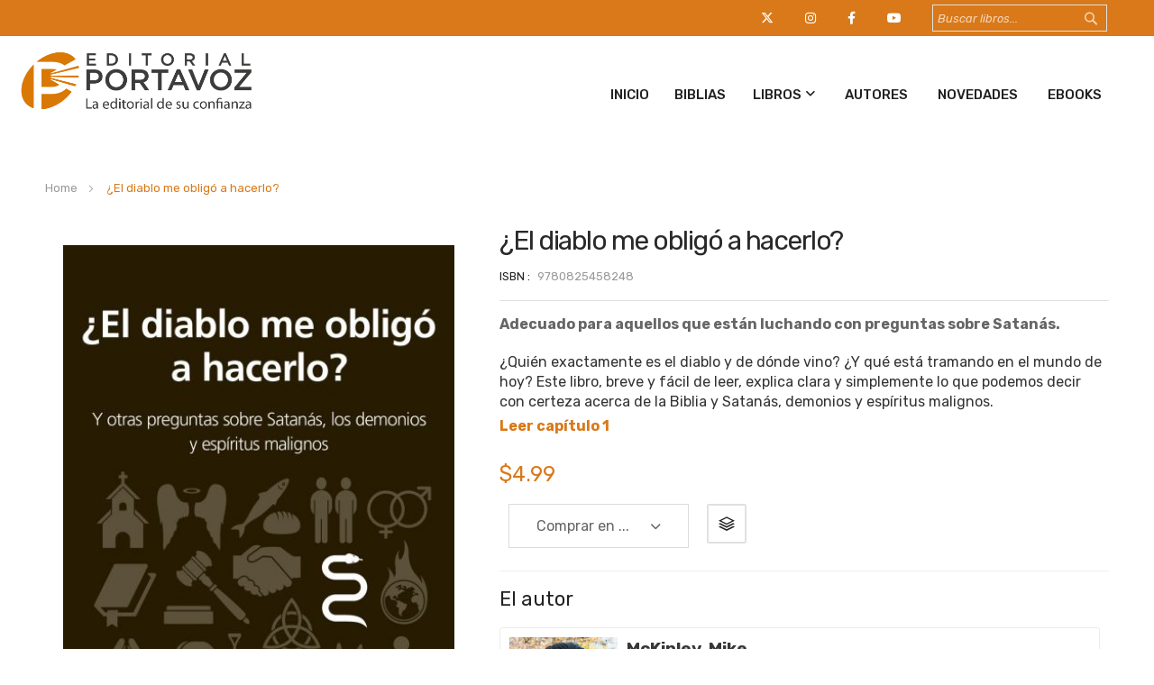

--- FILE ---
content_type: text/html; charset=UTF-8
request_url: https://www.portavoz.com/el-diablo-me-obligo-a-hacerlo
body_size: 14681
content:
<!doctype html>
<html lang="es">
    <head prefix="og: http://ogp.me/ns# fb: http://ogp.me/ns/fb# product: http://ogp.me/ns/product#">
        <script>
    var LOCALE = 'es\u002DUS';
    var BASE_URL = 'https\u003A\u002F\u002Fwww.portavoz.com\u002F';
    var require = {
        'baseUrl': 'https\u003A\u002F\u002Fwww.portavoz.com\u002Fstatic\u002Ffrontend\u002Fbs_eren\u002Fbs_eren2\u002Fes_US'
    };</script>        <meta charset="utf-8"/>
<meta name="title" content="¿El diablo me obligó a hacerlo?  | Editorial Portavoz"/>
<meta name="keywords" content="¿El diablo me obligó a hacerlo?"/>
<meta name="robots" content="INDEX,FOLLOW"/>
<meta name="viewport" content="width=device-width, initial-scale=1, maximum-scale=1.0, user-scalable=no"/>
<meta name="format-detection" content="telephone=no"/>
<title>¿El diablo me obligó a hacerlo?  | Editorial Portavoz</title>
<link  rel="stylesheet" type="text/css"  media="all" href="https://www.portavoz.com/static/frontend/bs_eren/bs_eren2/es_US/mage/calendar.css" />
<link  rel="stylesheet" type="text/css"  media="all" href="https://www.portavoz.com/static/frontend/bs_eren/bs_eren2/es_US/css/styles-m.css" />
<link  rel="stylesheet" type="text/css"  media="all" href="https://www.portavoz.com/static/frontend/bs_eren/bs_eren2/es_US/css/styles-l.css" />
<link  rel="stylesheet" type="text/css"  media="all" href="https://www.portavoz.com/static/frontend/bs_eren/bs_eren2/es_US/css/bootstrap.css" />
<link  rel="stylesheet" type="text/css"  media="all" href="https://www.portavoz.com/static/frontend/bs_eren/bs_eren2/es_US/css/font-awesome.min.css" />
<link  rel="stylesheet" type="text/css"  media="all" href="https://www.portavoz.com/static/frontend/bs_eren/bs_eren2/es_US/css/demo.css" />
<link  rel="stylesheet" type="text/css"  media="all" href="https://www.portavoz.com/static/frontend/bs_eren/bs_eren2/es_US/css/icomoon.css" />
<link  rel="stylesheet" type="text/css"  media="all" href="https://www.portavoz.com/static/frontend/bs_eren/bs_eren2/es_US/css/pe-icon-7-stroke.css" />
<link  rel="stylesheet" type="text/css"  media="all" href="https://www.portavoz.com/static/frontend/bs_eren/bs_eren2/es_US/css/helper.css" />
<link  rel="stylesheet" type="text/css"  media="all" href="https://www.portavoz.com/static/frontend/bs_eren/bs_eren2/es_US/css/themes.css" />
<link  rel="stylesheet" type="text/css"  media="all" href="https://www.portavoz.com/static/frontend/bs_eren/bs_eren2/es_US/jquery/uppy/dist/uppy-custom.css" />
<link  rel="stylesheet" type="text/css"  media="all" href="https://www.portavoz.com/static/frontend/bs_eren/bs_eren2/es_US/Rokanthemes_Brand/css/styles.css" />
<link  rel="stylesheet" type="text/css"  media="all" href="https://www.portavoz.com/static/frontend/bs_eren/bs_eren2/es_US/Rokanthemes_Instagram/css/instagram.css" />
<link  rel="stylesheet" type="text/css"  media="all" href="https://www.portavoz.com/static/frontend/bs_eren/bs_eren2/es_US/Rokanthemes_QuickView/css/rokan_quickview.css" />
<link  rel="stylesheet" type="text/css"  media="all" href="https://www.portavoz.com/static/frontend/bs_eren/bs_eren2/es_US/Rokanthemes_RokanBase/css/chosen.css" />
<link  rel="stylesheet" type="text/css"  media="all" href="https://www.portavoz.com/static/frontend/bs_eren/bs_eren2/es_US/Rokanthemes_RokanBase/css/jquery.fancybox.css" />
<link  rel="stylesheet" type="text/css"  media="all" href="https://www.portavoz.com/static/frontend/bs_eren/bs_eren2/es_US/Rokanthemes_Themeoption/css/animation_theme.css" />
<link  rel="stylesheet" type="text/css"  media="all" href="https://www.portavoz.com/static/frontend/bs_eren/bs_eren2/es_US/mage/gallery/gallery.css" />
<link  rel="stylesheet" type="text/css"  media="print" href="https://www.portavoz.com/static/frontend/bs_eren/bs_eren2/es_US/css/print.css" />
<script  type="text/javascript"  src="https://www.portavoz.com/static/frontend/bs_eren/bs_eren2/es_US/requirejs/require.js"></script>
<script  type="text/javascript"  src="https://www.portavoz.com/static/frontend/bs_eren/bs_eren2/es_US/mage/requirejs/mixins.js"></script>
<script  type="text/javascript"  src="https://www.portavoz.com/static/frontend/bs_eren/bs_eren2/es_US/requirejs-config.js"></script>
<script  type="text/javascript"  src="https://www.portavoz.com/static/frontend/bs_eren/bs_eren2/es_US/Rokanthemes_PriceCountdown/js/timer.js"></script>
<script  type="text/javascript"  src="https://www.portavoz.com/static/frontend/bs_eren/bs_eren2/es_US/Rokanthemes_Themeoption/js/jquery.bpopup.min.js"></script>
<link  rel="stylesheet" type="text/css" href="https://fonts.googleapis.com/css?family=Rubik:300,400,400i,500,500i,700,700i,900,900i" />
<link  rel="icon" type="image/x-icon" href="https://www.portavoz.com/media/favicon/websites/1/favicon.png" />
<link  rel="shortcut icon" type="image/x-icon" href="https://www.portavoz.com/media/favicon/websites/1/favicon.png" />
<link  rel="canonical" href="https://www.portavoz.com/el-diablo-me-obligo-a-hacerlo" />
<link rel="stylesheet" type="text/css" href="/media/rokanthemes/theme_option/custom.css"/>
<link rel="stylesheet" type="text/css" href="/media/rokanthemes/theme_option/custom2.css"/>
<link rel="stylesheet" type="text/css" href="/media/rokanthemes/theme_option/cutstrap.css"/>
<script>function loadScript(a){var b=document.getElementsByTagName("head")[0],c=document.createElement("script");c.type="text/javascript",c.src="https://tracker.metricool.com/resources/be.js",c.onreadystatechange=a,c.onload=a,b.appendChild(c)}loadScript(function(){beTracker.t({hash:"21df70fefb55f8bc842a7e5d1a01766d"})});</script>
<link rel="stylesheet" href="https://cdnjs.cloudflare.com/ajax/libs/font-awesome/6.4.2/css/all.min.css" integrity="sha512-z3gLpd7yknf1YoNbCzqRKc4qyor8gaKU1qmn+CShxbuBusANI9QpRohGBreCFkKxLhei6S9CQXFEbbKuqLg0DA==" crossorigin="anonymous" referrerpolicy="no-referrer" />
<!--hAQdSIJBXq9JHPb1fJcDtWfU5ZjXp1Ca-->        <link href="//fonts.googleapis.com/css?family=Open+Sans:400,300,700" media="all" rel='stylesheet' type='text/css'/>
<link rel="stylesheet" type="text/css" media="all" href="https://www.portavoz.com/media/rokanthemes/theme_option/custom_default.css?v=1768899296" />
<!-- BEGIN GOOGLE ANALYTICS CODE -->
<script type="text/x-magento-init">
{
    "*": {
        "Magento_GoogleAnalytics/js/google-analytics": {
            "isCookieRestrictionModeEnabled": 0,
            "currentWebsite": 1,
            "cookieName": "user_allowed_save_cookie",
            "ordersTrackingData": [],
            "pageTrackingData": {"optPageUrl":"","isAnonymizedIpActive":false,"accountId":"UA-53329367-1"}        }
    }
}
</script>
<!-- END GOOGLE ANALYTICS CODE -->

<meta property="og:type" content="product"/>



<meta property="og:url" content="https://www.portavoz.com/el-diablo-me-obligo-a-hacerlo"/>

    <meta property="og:image" content="https://www.portavoz.com/media/catalog/product/cache/ed664db693ba75f6b565684b432e5290/9/7/9780825458248_3.jpg"/>

<meta property="og:site_name" content="Editorial Portavoz"/>

    <meta property="product:price:amount" content="4.99"/>
    <meta property="product:price:currency" content="USD"/>
    </head>
    <body data-container="body"
          data-mage-init='{"loaderAjax": {}, "loader": { "icon": "https://www.portavoz.com/static/frontend/bs_eren/bs_eren2/es_US/images/loader-2.gif"}}'
        id="html-body" class="eren-page-preloader outstock-page-preloader catalog-product-view product-el-diablo-me-obligo-a-hacerlo categorypath-libros-vidacristiana category-vidacristiana page-layout-1column">
        
<script type="text/x-magento-init">
    {
        "*": {
            "Magento_PageBuilder/js/widget-initializer": {
                "config": {"[data-content-type=\"slider\"][data-appearance=\"default\"]":{"Magento_PageBuilder\/js\/content-type\/slider\/appearance\/default\/widget":false},"[data-content-type=\"map\"]":{"Magento_PageBuilder\/js\/content-type\/map\/appearance\/default\/widget":false},"[data-content-type=\"row\"]":{"Magento_PageBuilder\/js\/content-type\/row\/appearance\/default\/widget":false},"[data-content-type=\"tabs\"]":{"Magento_PageBuilder\/js\/content-type\/tabs\/appearance\/default\/widget":false},"[data-content-type=\"slide\"]":{"Magento_PageBuilder\/js\/content-type\/slide\/appearance\/default\/widget":{"buttonSelector":".pagebuilder-slide-button","showOverlay":"hover","dataRole":"slide"}},"[data-content-type=\"banner\"]":{"Magento_PageBuilder\/js\/content-type\/banner\/appearance\/default\/widget":{"buttonSelector":".pagebuilder-banner-button","showOverlay":"hover","dataRole":"banner"}},"[data-content-type=\"buttons\"]":{"Magento_PageBuilder\/js\/content-type\/buttons\/appearance\/inline\/widget":false},"[data-content-type=\"products\"][data-appearance=\"carousel\"]":{"Magento_PageBuilder\/js\/content-type\/products\/appearance\/carousel\/widget":false}},
                "breakpoints": {"desktop":{"label":"Desktop","stage":true,"default":true,"class":"desktop-switcher","icon":"Magento_PageBuilder::css\/images\/switcher\/switcher-desktop.svg","conditions":{"min-width":"1024px"},"options":{"products":{"default":{"slidesToShow":"5"}}}},"tablet":{"conditions":{"max-width":"1024px","min-width":"768px"},"options":{"products":{"default":{"slidesToShow":"4"},"continuous":{"slidesToShow":"3"}}}},"mobile":{"label":"Mobile","stage":true,"class":"mobile-switcher","icon":"Magento_PageBuilder::css\/images\/switcher\/switcher-mobile.svg","media":"only screen and (max-width: 768px)","conditions":{"max-width":"768px","min-width":"640px"},"options":{"products":{"default":{"slidesToShow":"3"}}}},"mobile-small":{"conditions":{"max-width":"640px"},"options":{"products":{"default":{"slidesToShow":"2"},"continuous":{"slidesToShow":"1"}}}}}            }
        }
    }
</script>
<script>
    window.logoUrl = 'https://www.portavoz.com/static/frontend/bs_eren/bs_eren2/es_US/images/logo.svg';
</script>

<div class="cookie-status-message" id="cookie-status">
    The store will not work correctly when cookies are disabled.</div>
<script type="text&#x2F;javascript">document.querySelector("#cookie-status").style.display = "none";</script>
<script type="text/x-magento-init">
    {
        "*": {
            "cookieStatus": {}
        }
    }
</script>

<script type="text/x-magento-init">
    {
        "*": {
            "mage/cookies": {
                "expires": null,
                "path": "\u002F",
                "domain": ".portavoz.com",
                "secure": true,
                "lifetime": "3600"
            }
        }
    }
</script>
    <noscript>
        <div class="message global noscript">
            <div class="content">
                <p>
                    <strong>JavaScript seems to be disabled in your browser.</strong>
                    <span>
                        For the best experience on our site, be sure to turn on Javascript in your browser.                    </span>
                </p>
            </div>
        </div>
    </noscript>

<script>
    window.cookiesConfig = window.cookiesConfig || {};
    window.cookiesConfig.secure = true;
</script><script>    require.config({
        map: {
            '*': {
                wysiwygAdapter: 'mage/adminhtml/wysiwyg/tiny_mce/tinymceAdapter'
            }
        }
    });</script><script>    require.config({
        paths: {
            googleMaps: 'https\u003A\u002F\u002Fmaps.googleapis.com\u002Fmaps\u002Fapi\u002Fjs\u003Fv\u003D3.53\u0026key\u003D'
        },
        config: {
            'Magento_PageBuilder/js/utils/map': {
                style: '',
            },
            'Magento_PageBuilder/js/content-type/map/preview': {
                apiKey: '',
                apiKeyErrorMessage: 'You\u0020must\u0020provide\u0020a\u0020valid\u0020\u003Ca\u0020href\u003D\u0027https\u003A\u002F\u002Fwww.portavoz.com\u002Fadminhtml\u002Fsystem_config\u002Fedit\u002Fsection\u002Fcms\u002F\u0023cms_pagebuilder\u0027\u0020target\u003D\u0027_blank\u0027\u003EGoogle\u0020Maps\u0020API\u0020key\u003C\u002Fa\u003E\u0020to\u0020use\u0020a\u0020map.'
            },
            'Magento_PageBuilder/js/form/element/map': {
                apiKey: '',
                apiKeyErrorMessage: 'You\u0020must\u0020provide\u0020a\u0020valid\u0020\u003Ca\u0020href\u003D\u0027https\u003A\u002F\u002Fwww.portavoz.com\u002Fadminhtml\u002Fsystem_config\u002Fedit\u002Fsection\u002Fcms\u002F\u0023cms_pagebuilder\u0027\u0020target\u003D\u0027_blank\u0027\u003EGoogle\u0020Maps\u0020API\u0020key\u003C\u002Fa\u003E\u0020to\u0020use\u0020a\u0020map.'
            },
        }
    });</script><script>
    require.config({
        shim: {
            'Magento_PageBuilder/js/utils/map': {
                deps: ['googleMaps']
            }
        }
    });</script><div id="newsletter_pop_up" class="newsletterpopup">
	<a href="javascript: void(0);" class="btn-close newletter_popup_close"><i class="fa-solid fa-xmark"></i></a>
	<div class="col-img"></div>
	<div class="content-popup">
			
		<div class="actions">
			<a href="/suscribete" class="action subscribe primary">
				<span>OBTENER CUPÓN</span>
			</a>
		</div>
	</div>
</div>
<script type ="text/javascript">
require(["jquery"], function($){
	function setCookie(name,value,days)
	{
	  if (days) {
			var date = new Date();
			date.setTime(date.getTime()+(days*24*60*60*1000));
			var expires = "; expires="+date.toGMTString();
		  }
		  else var expires = "";
		  document.cookie = name+"="+value+expires+"; path=/";
	}

	function getCookie(name)
	{
		  var nameEQ = name + "=";
		  var ca = document.cookie.split(';');
		  for(var i=0;i < ca.length;i++) {
			var c = ca[i];
			while (c.charAt(0)==' ') c = c.substring(1,c.length);
			if (c.indexOf(nameEQ) == 0) return c.substring(nameEQ.length,c.length);
		  }
		  return null;
	}
	$(document).ready(function(){
		        if($("body").hasClass("cms-index-index")) {
					if(getCookie("shownewsletter") != 1){
				var height_window = $(window).height();
				var height_pupup = 330;
				var fixed_height = (height_window - height_pupup) / 2;
				var pPopup = $('#newsletter_pop_up').bPopup({
					position:['auto',fixed_height],
					speed: 500,
					transition: 'slideDown',
					onClose: function() {
						// Asegurar que el popup quede con display:none !important
						var el = document.getElementById('newsletter_pop_up');
						if (el && el.style && typeof el.style.setProperty === 'function') {
							el.style.setProperty('display','none','important');
						}
					}
				});
				$('.newletter_popup_close').on('click', function(){
					pPopup.close();
				}); 
			}
				
			$( "#newsletter_pop_up form" ).submit(function( event ) {
				setCookie("shownewsletter",'1',1);
			});
			
			$('#newsletter_popup_dont_show_again').on('change', function(){
				if(getCookie("shownewsletter") != 1){   
					setCookie("shownewsletter",'1',1)
				}else{
					setCookie("shownewsletter",'0',1)
				}
			});
		        }
			});
 });	 
</script>
<div class="page-wrapper"><script>
    function showsearch() {
        var element = document.getElementById("block-search");

        if (element.classList) {
            element.classList.toggle("active-search");
        } else {
            var classes = element.className.split(" ");
            var i = classes.indexOf("active-search");

            if (i >= 0)
                classes.splice(i, 1);
            else
                classes.push("active-search");
            element.className = classes.join(" ");
        }
    }
</script>
<div class="header-container">
    <div class="top-header"></div>
    <div class="header">
        <div class="content-header">
            <div class="container destop-search">
                
<div class="block block-search hidden-xs">
    <div class="block block-content">
        <form class="form minisearch search-content minisearchshow-destop" id="search_mini_form" action="https://www.portavoz.com/catalogsearch/result/" method="get">
                        <div class="field search">
                <label class="label" for="search" data-role="minisearch-label">
                    <span>Search</span>
                </label>
                <div class="control">
                    <input id="search-input-autocomplate" data-mage-init='{"quickSearch":{
                                "formSelector":"#search_mini_form",
                                "url":"https://www.portavoz.com/search/ajax/suggest/",
                                "destinationSelector":"#search_autocomplete"}
                           }' type="text" name="q" value="" placeholder="Buscar libros..." class="input-text" maxlength="128" role="combobox" aria-haspopup="false" aria-autocomplete="both"  aria-expanded="false" autocomplete="off" />
                    <div id="search_autocomplete" class="search-autocomplete"></div>
                    <div data-bind="scope: 'searchsuiteautocomplete_form'">
                        <!-- ko template: getTemplate() --><!-- /ko -->
                    </div>
                </div>
            </div>
            <div class="actions">
                <button type="submit"
                        title="Search"
                        class="action search">
                    <i class="icon-search3"></i>
                </button>
            </div>
        </form>
    </div>
</div>
<script>
    require([
        'jquery'
    ], function ($) {
        'use strict';
        $( document ).ready(function() {
            $('.block-search .dropdown-toggle > .fixed-click-show-destop').click(function(event){
                $('.block-search .minisearchshow-destop').slideToggle();
            });
        });
    });
</script>
<script type="text/x-magento-init">
{
    "*": {
        "Magento_Ui/js/core/app": {
            "components": {
                "searchsuiteautocomplete_form": {
                    "component": "Rokanthemes_SearchSuiteAutocomplete/js/autocomplete"
                },
                "searchsuiteautocompleteBindEvents": {
                    "component": "Rokanthemes_SearchSuiteAutocomplete/js/bindEvents",
                    "config": {
                        "searchFormSelector": "#search_mini_form",
                        "searchButtonSelector": "button.search",
                        "inputSelector": "#search-input-autocomplate",
                        "searchDelay": "0"
                    }
                },
                "searchsuiteautocompleteDataProvider": {
                    "component": "Rokanthemes_SearchSuiteAutocomplete/js/dataProvider",
                    "config": {
                        "url": "https://www.portavoz.com/rokanthemes_searchsuiteautocomplete/ajax/index/"
                    }
                }
            }
        }
    }
}
</script>                <div class="col-md-4 col-xs-6 col-search float-right">

                    <div class="header-top-setting pull-right">
                                            </div>

                    <div class="header-top-setting pull-right">
                                            </div>

                    <div class="header-top-setting pull-right">
                        <a href="https://www.youtube.com/@EditorialPortavoz" target="_blank"><i class="fab fa-youtube"></i></a>
                    </div>
                    <div class="header-top-setting pull-right">
                        <a href="https://www.facebook.com/EditorialPortavoz/" target="_blank"><i class="fab fa-facebook-f"></i></a>
                    </div>
                    <div class="header-top-setting pull-right">
                        <a href="https://www.instagram.com/editorialportavoz/?hl=es" target="_blank"><i class="fab fa-instagram"></i></a>
                    </div>
                    <div class="header-top-setting pull-right">
                        <a href="https://twitter.com/edportavoz" target="_blank"><i class="fa-brands fa-x-twitter"></i></a>
                    </div>


                </div>


            </div>
            <div class="absolute-menu pb-2">
                <div class="container">
                    <div class="row">
                        <div class="col-sm-3 col-xs-12 col-logo">
                            <span data-action="toggle-nav" class="action nav-toggle"><span>Toggle Nav</span></span>
<a
    class="logo"
    href="https://www.portavoz.com/"
    title="Logo&#x20;Editorial&#x20;Portavoz"
    aria-label="store logo">
    <img src="https://www.portavoz.com/media/logo/websites/1/portavoz-logo.png"
         title="Logo&#x20;Editorial&#x20;Portavoz"
         alt="Logo&#x20;Editorial&#x20;Portavoz"
            width="170"                />
</a>
                        </div>
                        <div class="col-sm-9 col-logo">
                                <div class="sections nav-sections">
        		<div id="close-menu" class="visible-xs"><a href="#"><i class="icon-x"></i></a></div>
		<div class="search-mobile visible-xs"><div class="block block-search">
    <div class="block block-content">
	<div class="dropdown">
		<div class="dropdown-toggle">
			<div class="top-search">
				<i class="icon-search"></i>
				<span class="text">Search</span>
			</div>
		</div>
        <form class="form minisearch dropdown-menu search-content" id="search_mini_form-mobile" action="https://www.portavoz.com/catalogsearch/result/" method="get">
            <div class="field search">
                <label class="label" for="search" data-role="minisearch-label">
                    <span>Search</span>
                </label>
                <div class="control">
                    <input id="search_mobile" 
                           data-mage-init='{"quickSearch":{
                                "formSelector":"#search_mini_form-mobile",
                                "url":"https://www.portavoz.com/search/ajax/suggest/",
                                "destinationSelector":"#search_autocomplete_mobile"}
                           }'
                           type="text"
                           name="q"
                           value=""
                           placeholder="Buscar libros"
                           class="input-text"
                           maxlength="128"
                           role="combobox"
                           aria-haspopup="false"
                           aria-autocomplete="both"
                           autocomplete="off"/>
                    <div id="search_autocomplete_mobile" class="search-autocomplete"></div>
                                    </div>
            </div>
            <div class="actions">
                <button type="submit"
                        title="Search"
                        class="action search">
                    <span>Search</span>
                </button>
            </div>
        </form>
    </div>
    </div>
</div>

</div>
        <div class="section-items nav-sections-items" data-mage-init='{"tabs":{"openedState":"active"}}'>
                                            <div class="section-item-title nav-sections-item-title" data-role="collapsible">
                    <a class="nav-sections-item-switch" data-toggle="switch" href="#custom.topnav"></a>
                </div>
                <div class="section-item-content nav-sections-item-content" id="custom.topnav" data-role="content">
<div class="navigation custommenu main-nav" role="navigation">
    <ul>
        <div class="aditional-menu" data-content-type="html" data-appearance="default" data-element="main" data-decoded="true"><ul> <li class="ui-menu-item level0 fullwidth"><a href="/" class="level-top">Inicio</a></li> </ul></div><li class="ui-menu-item level0 fullwidth"><a href="https://www.portavoz.com/biblias" class="level-top">Biblias</a></li><li class="ui-menu-item level0 fullwidth menu-item-has-children parent"><div class="open-children-toggle"></div><a href="https://www.portavoz.com/libros" class="level-top">Libros</a><div class="level0 submenu"><div class="menu-top-block"><div data-content-type="html" data-appearance="default" data-element="main" data-decoded="true"></div></div><div class="row"><ul class="subchildmenu col-sm-10 mega-columns columns4"><li class="ui-menu-item level1 "><a href="https://www.portavoz.com/libros/apologetica"><span>Apologética</span></a></li><li class="ui-menu-item level1 "><a href="https://www.portavoz.com/libros/ayudaspastorales"><span>Ayudas Pastorales</span></a></li><li class="ui-menu-item level1 "><a href="https://www.portavoz.com/libros/biografias"><span>Biografías</span></a></li><li class="ui-menu-item level1 "><a href="https://www.portavoz.com/libros/bosquejosysermones"><span>Bosquejos y Sermones</span></a></li><li class="ui-menu-item level1 "><a href="https://www.portavoz.com/libros/comentarios"><span>Comentarios</span></a></li><li class="ui-menu-item level1 "><a href="https://www.portavoz.com/libros/comentarios-macarthur"><span>Comentarios MacArthur</span></a></li><li class="ui-menu-item level1 "><a href="https://www.portavoz.com/libros/consejeria"><span>Consejería</span></a></li><li class="ui-menu-item level1 "><a href="https://www.portavoz.com/libros/devocionales"><span>Devocionales</span></a></li><li class="ui-menu-item level1 "><a href="https://www.portavoz.com/libros/educacioncristiana"><span>Educación Cristiana</span></a></li><li class="ui-menu-item level1 "><a href="https://www.portavoz.com/libros/estudiosbiblicos"><span>Estudios Bíblicos</span></a></li><li class="ui-menu-item level1 "><a href="https://www.portavoz.com/libros/evangelismo"><span>Evangelismo</span></a></li><li class="ui-menu-item level1 "><a href="https://www.portavoz.com/libros/ficcion"><span>Ficción</span></a></li><li class="ui-menu-item level1 "><a href="https://www.portavoz.com/libros/guerraespiritual"><span>Guerra Espiritual</span></a></li><li class="ui-menu-item level1 "><a href="https://www.portavoz.com/libros/hombre-renovado"><span>Hombre renovado</span></a></li><li class="ui-menu-item level1 "><a href="https://www.portavoz.com/libros/hombres"><span>Hombres</span></a></li><li class="ui-menu-item level1 "><a href="https://www.portavoz.com/libros/jovenes"><span>Jóvenes</span></a></li><li class="ui-menu-item level1 "><a href="https://www.portavoz.com/libros/liderazgo"><span>Liderazgo</span></a></li><li class="ui-menu-item level1 "><a href="https://www.portavoz.com/libros/matrimonioyfamilia"><span>Matrimonio y Familia</span></a></li><li class="ui-menu-item level1 "><a href="https://www.portavoz.com/libros/mujeres"><span>Mujeres</span></a></li><li class="ui-menu-item level1 "><a href="https://www.portavoz.com/libros/ninos"><span>Niños</span></a></li><li class="ui-menu-item level1 "><a href="https://www.portavoz.com/libros/noviazgo"><span>Noviazgo</span></a></li><li class="ui-menu-item level1 "><a href="https://www.portavoz.com/libros/oracion"><span>Oración</span></a></li><li class="ui-menu-item level1 "><a href="https://www.portavoz.com/libros/otrasreligiones"><span>Otras religiones</span></a></li><li class="ui-menu-item level1 "><a href="https://www.portavoz.com/libros/profecia"><span>Profecía</span></a></li><li class="ui-menu-item level1 "><a href="https://www.portavoz.com/libros/referencia"><span>Referencia  </span></a></li><li class="ui-menu-item level1 "><a href="https://www.portavoz.com/libros/teologia"><span>Teología</span></a></li><li class="ui-menu-item level1 "><a href="https://www.portavoz.com/libros/vidacristiana"><span>Vida Cristiana</span></a></li></ul><div class="menu-right-block col-sm-2"><pre><img src="https://www.portavoz.com/media/wysiwyg/menu_banner.jpeg" alt="menu_banner" /></pre></div></div></div></li><div class="aditional-menu" data-content-type="html" data-appearance="default" data-element="main" data-decoded="true">
<ul>
<li class="ui-menu-item level0 fullwidth"><a class="level-top" href="/autores">Autores</a></li>
<li class="ui-menu-item level0 fullwidth"><a class="level-top" href="/novedades">Novedades</a></li>
<li class="ui-menu-item level0 fullwidth"><a class="level-top" href="https://ebooks.portavoz.com/" target="_blank" rel="noopener">Ebooks</a></li>
</ul>
</div>    </ul>
</div>

<script type="text/javascript">
    require([
        'jquery',
        'rokanthemes/custommenu'
    ], function ($) {
        $(".custommenu").CustomMenu();
    });
</script>
</div>
                    </div>
		<div class="mobile-action">
<!--			<div class="register-login visible-xs">-->
<!--				--><!--					<a href="--><!--">--><!--<i class="icon-users"></i></a>-->
<!--					--><!--				<a href="--><!--">--><!--<i class="icon-users"></i></a>-->
<!--				--><!--			</div>-->
			<div class="wishlist visible-xs">
                                    <a href="/guestwishlist/">Lista de deseos<i class="icon-heart"></i></a>
                			</div>
		</div>
    </div>
                        </div>
                    </div>
                </div>

            </div>
        </div>
    </div>
</div>
<div class="container-custom content"><div class="breadcrumbs"></div>
<script type="text/x-magento-init">
    {
        ".breadcrumbs": {
            "breadcrumbs": {"categoryUrlSuffix":"","useCategoryPathInUrl":0,"product":"\u00bfEl diablo me oblig\u00f3 a hacerlo?"}        }
    }
</script>
<main id="maincontent" class="page-main"><a id="contentarea" tabindex="-1"></a>
<div class="page messages"><div data-placeholder="messages"></div>
<div data-bind="scope: 'messages'">
    <!-- ko if: cookieMessagesObservable() && cookieMessagesObservable().length > 0 -->
    <div aria-atomic="true" role="alert" class="messages" data-bind="foreach: {
        data: cookieMessagesObservable(), as: 'message'
    }">
        <div data-bind="attr: {
            class: 'message-' + message.type + ' ' + message.type + ' message',
            'data-ui-id': 'message-' + message.type
        }">
            <div data-bind="html: $parent.prepareMessageForHtml(message.text)"></div>
        </div>
    </div>
    <!-- /ko -->

    <div aria-atomic="true" role="alert" class="messages" data-bind="foreach: {
        data: messages().messages, as: 'message'
    }, afterRender: purgeMessages">
        <div data-bind="attr: {
            class: 'message-' + message.type + ' ' + message.type + ' message',
            'data-ui-id': 'message-' + message.type
        }">
            <div data-bind="html: $parent.prepareMessageForHtml(message.text)"></div>
        </div>
    </div>
</div>

<script type="text/x-magento-init">
    {
        "*": {
            "Magento_Ui/js/core/app": {
                "components": {
                        "messages": {
                            "component": "Magento_Theme/js/view/messages"
                        }
                    }
                }
            }
    }
</script>
</div><div class="columns layout layout-1-col row"><div class="col-main column main col-lg-12 col-md-12 col-sm-12 col-xs-12"><div class="product-view"><div class="view-product"><div class="row"><div class="col-md-12 col-xs-12"><div class="main-detail col-products"><div class="row"><div class="col-md-5 col-sm-6 col-xs-12"><div class="product media"><a id="gallery-prev-area" tabindex="-1"></a>
<div class="action-skip-wrapper"><a class="action skip gallery-next-area"
   href="#gallery-next-area">
    <span>
        Skip to the end of the images gallery    </span>
</a>
</div>

<div class="gallery-placeholder _block-content-loading" data-gallery-role="gallery-placeholder">
    <img
        alt="main product photo"
        class="gallery-placeholder__image"
        src="https://www.portavoz.com/media/catalog/product/cache/b4446cef9e6aa9616220953f699739fa/9/7/9780825458248_3.jpg"
        width="571"        height="700"    />
    <link itemprop="image" href="https://www.portavoz.com/media/catalog/product/cache/b4446cef9e6aa9616220953f699739fa/9/7/9780825458248_3.jpg">
</div>
<script type="text/x-magento-init">
    {
        "[data-gallery-role=gallery-placeholder]": {
            "mage/gallery/gallery": {
                "mixins":["magnifier/magnify"],
                "magnifierOpts": {"fullscreenzoom":"5","top":"","left":"","width":"","height":"","eventType":"hover","enabled":false},
                "data": [{"thumb":"https:\/\/www.portavoz.com\/media\/catalog\/product\/cache\/aee9ec4bee135df3960216a7f0b5984e\/9\/7\/9780825458248_3.jpg","img":"https:\/\/www.portavoz.com\/media\/catalog\/product\/cache\/b4446cef9e6aa9616220953f699739fa\/9\/7\/9780825458248_3.jpg","full":"https:\/\/www.portavoz.com\/media\/catalog\/product\/cache\/38a3f30b04db7db9a7a058cc09c029b1\/9\/7\/9780825458248_3.jpg","caption":"\u00bfEl diablo me oblig\u00f3 a hacerlo?","position":"1","isMain":true,"type":"image","videoUrl":null}],
                "options": {"nav":"thumbs","loop":true,"keyboard":true,"arrows":true,"allowfullscreen":true,"showCaption":false,"width":571,"thumbwidth":92,"thumbheight":92,"height":700,"transitionduration":500,"transition":"slide","navarrows":true,"navtype":"slides","navdir":"horizontal"},
                "fullscreen": {"nav":"thumbs","loop":true,"navdir":"horizontal","navarrows":false,"navtype":"slides","arrows":false,"showCaption":false,"transitionduration":500,"transition":"dissolve","keyboard":true},
                 "breakpoints": {"mobile":{"conditions":{"max-width":"767px"},"options":{"options":{"nav":"dots"}}}}            }
        }
    }
</script>
<script type="text/x-magento-init">
    {
        "[data-gallery-role=gallery-placeholder]": {
            "Magento_ProductVideo/js/fotorama-add-video-events": {
                "videoData": [{"mediaType":"image","videoUrl":null,"isBase":true}],
                "videoSettings": [{"playIfBase":"0","showRelated":"0","videoAutoRestart":"0"}],
                "optionsVideoData": []            }
        }
    }
</script>
<div class="action-skip-wrapper"><a class="action skip gallery-prev-area"
   href="#gallery-prev-area">
    <span>
        Skip to the beginning of the images gallery    </span>
</a>
</div><a id="gallery-next-area" tabindex="-1"></a>
</div></div><div class="col-md-7 col-sm-6 col-xs-12"><div class="detail-info detail-info-product-view product-info product-info-main"><div class="box-inner1"><div class="page-title-wrapper&#x20;product">
    <h1 class="page-title"
                >
        <span class="base" data-ui-id="page-title-wrapper" >¿El diablo me obligó a hacerlo?</span>    </h1>
    </div>
<div class="product-info-price"><div class="product-info-stock-sku">


<div class="product attribute sku">
    <strong class="type">ISBN</strong>    <div class="value" >
    9780825458248</div>
</div>

    

</div></div>


<div class="product attribute claim">
        <div class="value" >
    Adecuado para aquellos que están luchando con preguntas sobre Satanás.</div>
</div>

    



<div class="product attribute overview">
        <div class="value" >
    &iquest;Qui&eacute;n exactamente es el diablo y de d&oacute;nde vino? &iquest;Y qu&eacute; est&aacute; tramando en el mundo de hoy? Este libro, breve y f&aacute;cil de leer, explica clara y simplemente lo que podemos decir con certeza acerca de la Biblia y Satan&aacute;s, demonios y esp&iacute;ritus malignos.<br />
</div>
</div>

            <div class="div_chapter">
            <a href="/media/sparsh/product_attachment/capitulo1-9780825458248.pdf"
               title="Vista previa"
               target="_blank"
               class="vista_previa_button">
                Leer capítulo 1
            </a>
        </div>
    

<div class="price-box price-final_price" data-role="priceBox" data-product-id="441" data-price-box="product-id-441">
    

<span class="price-container price-final_price&#x20;tax&#x20;weee"
           >
        <span  id="product-price-441"                data-price-amount="4.99"
        data-price-type="finalPrice"
        class="price-wrapper "
    ><span class="price">$4.99</span></span>
                <meta  content="4.99" />
        <meta  content="USD" />
    </span>

</div></div><div class="attr-info"><div class="product-add-form">
    <form action="https://www.portavoz.com/checkout/cart/add/uenc/aHR0cHM6Ly93d3cucG9ydGF2b3ouY29tL2VsLWRpYWJsby1tZS1vYmxpZ28tYS1oYWNlcmxv/product/441/" method="post"
          id="product_addtocart_form">
        <input type="hidden" name="product" value="441" />
        <input type="hidden" name="selected_configurable_option" value="" />
        <input type="hidden" name="related_product" id="related-products-field" value="" />
        <input name="form_key" type="hidden" value="70CbUKyMvV1njbZr" />                                    <div class="actions" style="clear: both;float: left;width: 100%;margin: 0 0 20px; text-align: left">

            <div class="accordion half">
                <div class="acc-header acordeon" onclick="openCloseDropdown()">Comprar en ... </div>

                <ul class="nav hidden acordeon-nav">

                    
                                            <li><a href="https://espanol.christianbook.com/Christian/Books/product?event=AFF&p=1179952&isbn=9780825458248" target="_blank">Christianbook.com</a></li>
                    
                                        <li><a href="https://www.amazon.com/s?k=9780825458248" target="_blank">Amazon</a></li>
                    
                    <li><a href="/distribuidores" target="_blank">Tu país</a></li>

                </ul>
            </div>

            <script>
                function openCloseDropdown() {
                    document.getElementsByClassName("acordeon")[0].classList.toggle('open');
                    document.getElementsByClassName("acordeon-nav")[0].classList.toggle('hidden');
                }
            </script>



<!--        <a href="https://espanol.christianbook.com/Christian/Books/product?event=AFF&p=1179952&isbn=--><!--" target="_blank" class="checkout action primary tocart christianbook_button">COMPRAR en christianbook.com</a>-->
<!---->
<!---->
<!--        <a href="https://www.amazon.com/s?k=--><!--" target="_blank" class="checkout action primary tocart amazon_button"><img src="/media/customer/amazon_btn.png"></a>-->
<!---->
<!---->
<!--        <a href="/distribuidores" target="_blank" class="checkout action primary tocart owncountry_button">COMPRAR en TU PAÍS</a>-->

                </div>


<style>
    .christianbook_button{
        background: #2A6595 !important;
        margin-right: 10px;
        padding: 20.5px 50px !important;
    }
    .ebook_button{
        background: #4AA6DF !important;
        margin: 10px 10px 0 0
    }
    .amazon_button{
        background: #363636;
        margin-right: 10px;
        padding: 0 !important;
    }

    .owncountry_button{
        background: #D97919 !important;
        margin: 10px 10px 0 0
    }
    .christianbook_button:hover, .owncountry_button:hover, .ebook_button:hover{
        color:white !important;
    }
</style>
<script>
    require([
        'jquery',
        'mage/mage',
        'Magento_Catalog/product/view/validation',
        'Magento_Catalog/js/catalog-add-to-cart'
    ], function ($) {
        'use strict';
		var number_click = 1;
		$(".qty-down-fixed-onclick").click(function() {
			var val_input = $(this).closest('div.field').find('#qty').val();
			val_input = parseInt(val_input);
			if(val_input <= number_click){
				val_input = number_click;
			}
			else{
				val_input = val_input - number_click;
			}
			$('div.field div.control #qty').val(val_input);
			return false;
		});
		$(".qty-up-fixed-onclick").click(function() {
			var val_input = $(this).closest('div.field').find('#qty').val();
			val_input = parseInt(val_input);
			val_input = val_input + number_click;
			$('div.field div.control #qty').val(val_input);
			return false;
		});

        $('#product_addtocart_form').mage('validation', {
            radioCheckboxClosest: '.nested',
            submitHandler: function (form) {
                var widget = $(form).catalogAddToCart({
                    bindSubmit: false
                });

                widget.catalogAddToCart('submitForm', $(form));

                return false;
            }
        });
    });
</script>
        
                    </form>
</div>
<script>
    require([
        'jquery',
        'priceBox'
    ], function($){
		if($('.amasty-hide-price-text').length > 0){
			$('div.short-action').hide();
			$('div.text-description').hide();
		}
        var dataPriceBoxSelector = '[data-role=priceBox]',
            dataProductIdSelector = '[data-product-id=441]',
            priceBoxes = $(dataPriceBoxSelector + dataProductIdSelector);

        priceBoxes = priceBoxes.filter(function(index, elem){
            return !$(elem).find('.price-from').length;
        });

        priceBoxes.priceBox({'priceConfig': {"productId":"441","priceFormat":{"pattern":"$%s","precision":2,"requiredPrecision":2,"decimalSymbol":".","groupSymbol":",","groupLength":3,"integerRequired":false},"tierPrices":[]}});
    });
</script>
<div class="short-action">
	<div class="short-content">
			</div>
</div><div class="product-social-extra product-social-links"><div class="product-addto-links" data-role="add-to-links">
        <a href="#"
        title="Comparar"
        data-post='{"action":"https:\/\/www.portavoz.com\/catalog\/product_compare\/add\/","data":{"product":"441","uenc":"aHR0cHM6Ly93d3cucG9ydGF2b3ouY29tL2VsLWRpYWJsby1tZS1vYmxpZ28tYS1oYWNlcmxv"}}'
        data-role="add-to-links"
        class="action tocompare"><i class="icon-stack"></i></a>
</div>
<script type="text/x-magento-init">
    {
        "body": {
            "addToWishlist": {"productType":"simple"}        }
    }
</script>
</div></div>	<div class="product-page-brand-common-view">
	<span class="brand-label">El autor</span>	<ul class="product-brands">			<li class="brand-item">


                <p class="product_view_brand_description">
                                            <a class="product_view_brand_image" href="https://www.portavoz.com/autores/mckinley-mike" title="McKinley, Mike">
                            <img src="https://www.portavoz.com/media/rokanthemes/brand/1290.jpg" alt="McKinley, Mike"/>
                        </a>
                    
                                            <a href="https://www.portavoz.com/autores/mckinley-mike" title="McKinley, Mike" class="product_view_brand_name">McKinley, Mike</a>
                                        <b>Mike McKinley</b> es el pastor de Sterling Park Baptist Church en Sterling, VA. Tiene un M.Div del Westminster Theological Seminary y es autor de varios libros, entre ellos "Am I Really a Christian?"                </p>

            </li>
			</ul>	</div>

<style>
    .product_view_brand_image{
        float:left;
        margin-right:10px;
    }
    .product_view_brand_image img{
        width:120px;
        height:auto;
    }

</style>
    <div class="product info detailed">
                <div class="product data items" data-mage-init='{"tabs":{"openedState":"active","active":"false","collapsible":"true"}}'>
                                            <div class="data item title"
                     data-role="collapsible" id="tab-label-additional">
                    <a class="data switch"
                       tabindex="-1"
                       data-toggle="trigger"
                       href="#additional"
                       id="tab-label-additional-title">
                        Detalles                    </a>
                </div>
                <div class="data item content"
                     aria-labelledby="tab-label-additional-title" id="additional" data-role="content">
                        <div class="additional-attributes-wrapper table-wrapper">
        <table class="data table additional-attributes" id="product-attribute-specs-table">
            <caption class="table-caption">Más Información</caption>
            <tbody>
                            <tr>
                    <th class="col label" scope="row">Fecha de publicación</th>
                    <td class="col data" data-th="Fecha&#x20;de&#x20;publicaci&#xF3;n">19 feb. 2019</td>
                </tr>
                            <tr>
                    <th class="col label" scope="row">ISBN</th>
                    <td class="col data" data-th="ISBN">9780825458248</td>
                </tr>
                            <tr>
                    <th class="col label" scope="row">Páginas</th>
                    <td class="col data" data-th="P&#xE1;ginas">96</td>
                </tr>
                            <tr>
                    <th class="col label" scope="row">Sello</th>
                    <td class="col data" data-th="Sello">Portavoz</td>
                </tr>
                            <tr>
                    <th class="col label" scope="row">Tamaño</th>
                    <td class="col data" data-th="Tama&#xF1;o">7&quot;x4.25&quot;</td>
                </tr>
                            <tr>
                    <th class="col label" scope="row">Unidades por caja</th>
                    <td class="col data" data-th="Unidades&#x20;por&#x20;caja">60</td>
                </tr>
                            <tr>
                    <th class="col label" scope="row">Formato</th>
                    <td class="col data" data-th="Formato">Paperback</td>
                </tr>
                        </tbody>
        </table>
    </div>
                </div>
                                            <div class="data item title"
                     data-role="collapsible" id="tab-label-description">
                    <a class="data switch"
                       tabindex="-1"
                       data-toggle="trigger"
                       href="#description"
                       id="tab-label-description-title">
                        Más Información                    </a>
                </div>
                <div class="data item content"
                     aria-labelledby="tab-label-description-title" id="description" data-role="content">
                    

<div class="product attribute description">
        <div class="value" >
    &iquest;Qui&eacute;n exactamente es el diablo y de d&oacute;nde vino? &iquest;Y qu&eacute; est&aacute; tramando en el mundo de hoy? Este libro, breve y f&aacute;cil de leer, explica clara y simplemente lo que podemos decir con certeza acerca de la Biblia y Satan&aacute;s, demonios y esp&iacute;ritus malignos.<br />
</div>
</div>

    

                </div>
                                                                    </div>
    </div>
</div></div></div></div>


<script type="text/x-magento-init">
    {
        "body": {
            "requireCookie": {"noCookieUrl":"https:\/\/www.portavoz.com\/cookie\/index\/noCookies\/","triggers":[".action.tocompare"],"isRedirectCmsPage":true}        }
    }
</script>
</div></div></div></div><input name="form_key" type="hidden" value="70CbUKyMvV1njbZr" /><div id="authenticationPopup" data-bind="scope:'authenticationPopup', style: {display: 'none'}">
        <script>window.authenticationPopup = {"autocomplete":"off","customerRegisterUrl":"https:\/\/www.portavoz.com\/customer\/account\/create\/","customerForgotPasswordUrl":"https:\/\/www.portavoz.com\/customer\/account\/forgotpassword\/","baseUrl":"https:\/\/www.portavoz.com\/","customerLoginUrl":"https:\/\/www.portavoz.com\/customer\/ajax\/login\/"}</script>    <!-- ko template: getTemplate() --><!-- /ko -->
        <script type="text/x-magento-init">
        {
            "#authenticationPopup": {
                "Magento_Ui/js/core/app": {"components":{"authenticationPopup":{"component":"Magento_Customer\/js\/view\/authentication-popup","children":{"messages":{"component":"Magento_Ui\/js\/view\/messages","displayArea":"messages"},"captcha":{"component":"Magento_Captcha\/js\/view\/checkout\/loginCaptcha","displayArea":"additional-login-form-fields","formId":"user_login","configSource":"checkout"}}}}}            },
            "*": {
                "Magento_Ui/js/block-loader": "https\u003A\u002F\u002Fwww.portavoz.com\u002Fstatic\u002Ffrontend\u002Fbs_eren\u002Fbs_eren2\u002Fes_US\u002Fimages\u002Floader\u002D1.gif"
                            }
        }
    </script>
</div>
<script type="text/x-magento-init">
    {
        "*": {
            "Magento_Customer/js/section-config": {
                "sections": {"stores\/store\/switch":["*"],"stores\/store\/switchrequest":["*"],"directory\/currency\/switch":["*"],"*":["messages"],"customer\/account\/logout":["*","recently_viewed_product","recently_compared_product","persistent"],"customer\/account\/loginpost":["*"],"customer\/account\/createpost":["*"],"customer\/account\/editpost":["*"],"customer\/ajax\/login":["checkout-data","cart","captcha"],"catalog\/product_compare\/add":["compare-products"],"catalog\/product_compare\/remove":["compare-products"],"catalog\/product_compare\/clear":["compare-products"],"sales\/guest\/reorder":["cart"],"sales\/order\/reorder":["cart"],"checkout\/cart\/add":["cart","directory-data"],"checkout\/cart\/delete":["cart"],"checkout\/cart\/updatepost":["cart"],"checkout\/cart\/updateitemoptions":["cart"],"checkout\/cart\/couponpost":["cart"],"checkout\/cart\/estimatepost":["cart"],"checkout\/cart\/estimateupdatepost":["cart"],"checkout\/onepage\/saveorder":["cart","checkout-data","last-ordered-items"],"checkout\/sidebar\/removeitem":["cart"],"checkout\/sidebar\/updateitemqty":["cart"],"rest\/*\/v1\/carts\/*\/payment-information":["cart","last-ordered-items","captcha","instant-purchase"],"rest\/*\/v1\/guest-carts\/*\/payment-information":["cart","captcha"],"rest\/*\/v1\/guest-carts\/*\/selected-payment-method":["cart","checkout-data"],"rest\/*\/v1\/carts\/*\/selected-payment-method":["cart","checkout-data","instant-purchase"],"customer\/address\/*":["instant-purchase"],"customer\/account\/*":["instant-purchase"],"vault\/cards\/deleteaction":["instant-purchase"],"multishipping\/checkout\/overviewpost":["cart"],"paypal\/express\/placeorder":["cart","checkout-data"],"paypal\/payflowexpress\/placeorder":["cart","checkout-data"],"paypal\/express\/onauthorization":["cart","checkout-data"],"persistent\/index\/unsetcookie":["persistent"],"review\/product\/post":["review"],"paymentservicespaypal\/smartbuttons\/placeorder":["cart","checkout-data"],"paymentservicespaypal\/smartbuttons\/cancel":["cart","checkout-data"],"wishlist\/index\/add":["wishlist"],"wishlist\/index\/remove":["wishlist"],"wishlist\/index\/updateitemoptions":["wishlist"],"wishlist\/index\/update":["wishlist"],"wishlist\/index\/cart":["wishlist","cart"],"wishlist\/index\/fromcart":["wishlist","cart"],"wishlist\/index\/allcart":["wishlist","cart"],"wishlist\/shared\/allcart":["wishlist","cart"],"wishlist\/shared\/cart":["cart"]},
                "clientSideSections": ["checkout-data","cart-data"],
                "baseUrls": ["https:\/\/www.portavoz.com\/"],
                "sectionNames": ["messages","customer","compare-products","last-ordered-items","cart","directory-data","captcha","instant-purchase","loggedAsCustomer","persistent","review","payments","wishlist","recently_viewed_product","recently_compared_product","product_data_storage","paypal-billing-agreement"]            }
        }
    }
</script>
<script type="text/x-magento-init">
    {
        "*": {
            "Magento_Customer/js/customer-data": {
                "sectionLoadUrl": "https\u003A\u002F\u002Fwww.portavoz.com\u002Fcustomer\u002Fsection\u002Fload\u002F",
                "expirableSectionLifetime": 60,
                "expirableSectionNames": ["cart","persistent"],
                "cookieLifeTime": "3600",
                "cookieDomain": ".portavoz.com",
                "updateSessionUrl": "https\u003A\u002F\u002Fwww.portavoz.com\u002Fcustomer\u002Faccount\u002FupdateSession\u002F",
                "isLoggedIn": ""
            }
        }
    }
</script>
<script type="text/x-magento-init">
    {
        "*": {
            "Magento_Customer/js/invalidation-processor": {
                "invalidationRules": {
                    "website-rule": {
                        "Magento_Customer/js/invalidation-rules/website-rule": {
                            "scopeConfig": {
                                "websiteId": "1"
                            }
                        }
                    }
                }
            }
        }
    }
</script>
<script type="text/x-magento-init">
    {
        "body": {
            "pageCache": {"url":"https:\/\/www.portavoz.com\/page_cache\/block\/render\/id\/441\/","handles":["default","catalog_product_view","catalog_product_view_type_simple","catalog_product_view_id_441","catalog_product_view_sku_9780825458248"],"originalRequest":{"route":"catalog","controller":"product","action":"view","uri":"\/el-diablo-me-obligo-a-hacerlo"},"versionCookieName":"private_content_version"}        }
    }
</script>
<script type="text/x-magento-init">
{
	".quickview-product [data-role=quickview-button]": {
		"productQuickview": {}
	}
}
</script>
<script>
require([
		'jquery',
		'mage/mage',
		'quickview/cloudzoom',
		'quickview/bxslider'
	], function ($) {
	});
</script>
<script type="text/x-magento-init">
    {
        "*": {
                "Magento_Catalog/js/product/view/provider": {
                    "data": {"items":{"441":{"add_to_cart_button":{"post_data":"{\"action\":\"https:\\\/\\\/www.portavoz.com\\\/checkout\\\/cart\\\/add\\\/uenc\\\/%25uenc%25\\\/product\\\/441\\\/\",\"data\":{\"product\":\"441\",\"uenc\":\"%uenc%\"}}","url":"https:\/\/www.portavoz.com\/checkout\/cart\/add\/uenc\/%25uenc%25\/product\/441\/","required_options":false},"add_to_compare_button":{"post_data":null,"url":"{\"action\":\"https:\\\/\\\/www.portavoz.com\\\/catalog\\\/product_compare\\\/add\\\/\",\"data\":{\"product\":\"441\",\"uenc\":\"aHR0cHM6Ly93d3cucG9ydGF2b3ouY29tL2VsLWRpYWJsby1tZS1vYmxpZ28tYS1oYWNlcmxv\"}}","required_options":null},"price_info":{"final_price":4.99,"max_price":4.99,"max_regular_price":4.99,"minimal_regular_price":4.99,"special_price":null,"minimal_price":4.99,"regular_price":4.99,"formatted_prices":{"final_price":"<span class=\"price\">$4.99<\/span>","max_price":"<span class=\"price\">$4.99<\/span>","minimal_price":"<span class=\"price\">$4.99<\/span>","max_regular_price":"<span class=\"price\">$4.99<\/span>","minimal_regular_price":null,"special_price":null,"regular_price":"<span class=\"price\">$4.99<\/span>"},"extension_attributes":{"msrp":{"msrp_price":"<span class=\"price\">$0.00<\/span>","is_applicable":"","is_shown_price_on_gesture":"","msrp_message":"","explanation_message":"Our price is lower than the manufacturer&#039;s &quot;minimum advertised price.&quot; As a result, we cannot show you the price in catalog or the product page. <br><br> You have no obligation to purchase the product once you know the price. You can simply remove the item from your cart."},"tax_adjustments":{"final_price":4.99,"max_price":4.99,"max_regular_price":4.99,"minimal_regular_price":4.99,"special_price":4.99,"minimal_price":4.99,"regular_price":4.99,"formatted_prices":{"final_price":"<span class=\"price\">$4.99<\/span>","max_price":"<span class=\"price\">$4.99<\/span>","minimal_price":"<span class=\"price\">$4.99<\/span>","max_regular_price":"<span class=\"price\">$4.99<\/span>","minimal_regular_price":null,"special_price":"<span class=\"price\">$4.99<\/span>","regular_price":"<span class=\"price\">$4.99<\/span>"}},"weee_attributes":[],"weee_adjustment":"<span class=\"price\">$4.99<\/span>"}},"images":[{"url":"https:\/\/www.portavoz.com\/media\/catalog\/product\/cache\/49c15aac8efc79d9175480be7910c3ba\/9\/7\/9780825458248_3.jpg","code":"recently_viewed_products_grid_content_widget","height":270,"width":270,"label":"\u00bfEl diablo me oblig\u00f3 a hacerlo?","resized_width":270,"resized_height":270},{"url":"https:\/\/www.portavoz.com\/media\/catalog\/product\/cache\/3ca30ae8db6d02cc8d2070807723f711\/9\/7\/9780825458248_3.jpg","code":"recently_viewed_products_list_content_widget","height":340,"width":340,"label":"\u00bfEl diablo me oblig\u00f3 a hacerlo?","resized_width":340,"resized_height":340},{"url":"https:\/\/www.portavoz.com\/media\/catalog\/product\/cache\/b9cab1101bf2d3d9d7ce3bc5f8926ff6\/9\/7\/9780825458248_3.jpg","code":"recently_viewed_products_images_names_widget","height":90,"width":90,"label":"\u00bfEl diablo me oblig\u00f3 a hacerlo?","resized_width":90,"resized_height":90},{"url":"https:\/\/www.portavoz.com\/media\/catalog\/product\/cache\/b5a95732d34d2314e356aa1438d58ea3\/9\/7\/9780825458248_3.jpg","code":"recently_compared_products_grid_content_widget","height":320,"width":270,"label":"\u00bfEl diablo me oblig\u00f3 a hacerlo?","resized_width":270,"resized_height":320},{"url":"https:\/\/www.portavoz.com\/media\/catalog\/product\/cache\/3ca30ae8db6d02cc8d2070807723f711\/9\/7\/9780825458248_3.jpg","code":"recently_compared_products_list_content_widget","height":340,"width":340,"label":"\u00bfEl diablo me oblig\u00f3 a hacerlo?","resized_width":340,"resized_height":340},{"url":"https:\/\/www.portavoz.com\/media\/catalog\/product\/cache\/b9cab1101bf2d3d9d7ce3bc5f8926ff6\/9\/7\/9780825458248_3.jpg","code":"recently_compared_products_images_names_widget","height":90,"width":90,"label":"\u00bfEl diablo me oblig\u00f3 a hacerlo?","resized_width":90,"resized_height":90}],"url":"https:\/\/www.portavoz.com\/el-diablo-me-obligo-a-hacerlo","id":441,"name":"\u00bfEl diablo me oblig\u00f3 a hacerlo?","type":"simple","is_salable":"1","store_id":1,"currency_code":"USD","extension_attributes":{"review_html":"","wishlist_button":{"post_data":null,"url":"{\"action\":\"https:\\\/\\\/www.portavoz.com\\\/wishlist\\\/index\\\/add\\\/\",\"data\":{\"product\":441,\"uenc\":\"aHR0cHM6Ly93d3cucG9ydGF2b3ouY29tL2VsLWRpYWJsby1tZS1vYmxpZ28tYS1oYWNlcmxv\"}}","required_options":null}},"is_available":true}},"store":"1","currency":"USD","productCurrentScope":"website"}            }
        }
    }
</script>
</div></div></main></div><footer class="page-footer"><div class="footer-container">
    <div class="slogan"><img src="/media/wysiwyg/slogan_portavoz.png" alt="slogan"></div>
    <div class="footer-static-container">
		<div class="container-custom">
			<div class="footer-static">
				<div class="col-left-ft">
<div class="row">
<div class="col-sm-4 col-md-4 col-xs-12 footer-address">Editorial Portavoz<br>2450 Oak Industrial Drive NE<br>Grand Rapids, MI 49505 USA<br>(877) 733-2607, x206<br>(616) 451-4775<br>(616) 493-1790 (FAX)<br>portavoz@portavoz.com</div>
<div class="col-sm-4 col-md-3 col-xs-12">
<div class="footer-links">
<h2 class="title">Información</h2>
<ul>
<li><a href="/distribuidores">¿Dónde comprar?</a></li>
<li><a href="/autores">Autores</a></li>
<li><a href="/marketing">Marketing</a></li>
<li><a href="/aviso-legal">Aviso legal</a></li>
</ul>
</div>
</div>
<div class="col-sm-4 col-md-4 col-xs-12 custom-right">
<div class="footer-links">
<h2 class="title">Contacta con nosotros</h2>
<ul>
<li><a href="/contact">Contactar</a></li>
<li><a href="/nosotros">Nosotros</a></li>
<li><a href="/nosotros#mision">Nuestra Misión</a></li>
<li><a href="/nosotros#vision">Nuestra Visión</a></li>
<li><a href="/nosotros#valores">Nuestros Valores</a></li>
</ul>
</div>
</div>
</div>
</div>
<div class="col-right-ft d-sm-flex">
<div class="footer-links contacts">
<h2>BOLETÍN</h2>
<p>Suscríbete y accede a todas nuestras novedades editoriales cómodamente en tu email.</p>
<div><a class="subscribe_botton" href="http://www.portavoz.com/suscribete" rel="noopener"><span id="boletin">Suscribirse</span></a></div>
</div>
<div class="sepa_logo pl-sm-5 mt-5 mt-sm-0">
<div>
<div class="text">Miembro de:</div>
<img class="img-responsive " src="/media/wysiwyg/SEPA_transparente.png" alt="Logo SEPA"></div>
</div>
</div>			</div>
		</div>
	</div>
	<div class="footer-bottom">
		<div class="container-custom">
			<div class="">
				<div class="row">
					<div class="col-sm-8 col-xs-12">
						<div class="copyright">
							<small class="copyright">
    <span>© 2022 Editorial Portavoz todos los derechos reservados</span>
</small>						</div>
                        <div class="footer_menu">
                            <div data-content-type="html" data-appearance="default" data-element="main" data-decoded="true"><a id="copyright" href="http://www.iberpixel.com" target="_blank" title="agencia digital iberpixel.com">agencia digital</a> <img class="iberpixel-img" src="https://www.portavoz.com/media/wysiwyg/iberpixelSign_1.png" alt="iberpixel_logo" /></div>                        </div>
					</div>
					<div class="col-sm-4 col-xs-12">
						<div class="social-link">
							<ul>
<li><a title="Twitter" href="https://twitter.com/edportavoz" target="_blank"><span class="fa-brands fa-x-twitter"></span></a></li>
<li><a title="Instagram" href="https://www.instagram.com/editorialportavoz/?hl=es" target="_blank"><span class="fab fa-instagram"></span></a></li>
<li><a title="Face-book" href="https://www.facebook.com/EditorialPortavoz/" target="_blank"><span class="fab fa-facebook"></span></a></li>
<li><a title="You-Tube" href="https://www.youtube.com/@EditorialPortavoz" target="_blank"><span class="fab fa-youtube"></span></a></li>
</ul>						</div>
					</div>
				</div>
			</div>
		</div>
	</div>
</div>
<script>
	window.onload = function () {
		document.body.className += " preloaded";
	}
</script>
</footer><script type="text/x-magento-init">
        {
            "*": {
                "Magento_Ui/js/core/app": {
                    "components": {
                        "storage-manager": {
                            "component": "Magento_Catalog/js/storage-manager",
                            "appendTo": "",
                            "storagesConfiguration" : {"recently_viewed_product":{"requestConfig":{"syncUrl":"https:\/\/www.portavoz.com\/catalog\/product\/frontend_action_synchronize\/"},"lifetime":"1000","allowToSendRequest":null},"recently_compared_product":{"requestConfig":{"syncUrl":"https:\/\/www.portavoz.com\/catalog\/product\/frontend_action_synchronize\/"},"lifetime":"1000","allowToSendRequest":null},"product_data_storage":{"updateRequestConfig":{"url":"https:\/\/www.portavoz.com\/rest\/default\/V1\/products-render-info"},"requestConfig":{"syncUrl":"https:\/\/www.portavoz.com\/catalog\/product\/frontend_action_synchronize\/"},"allowToSendRequest":null}}                        }
                    }
                }
            }
        }
</script>
<div class="ajaxsuite-popup-wrapper modals-wrapper" id="ajaxsuite-popup-wrapper">
    <a id="ajaxsuite-close" class="ajaxsuite-close"></a>
    <div id="ajaxsuite-popup-content"></div>
</div>
<script type="application/ld+json">{"@context":"https:\/\/schema.org","@type":"BreadcrumbList","itemListElement":[{"@type":"ListItem","position":1,"item":{"@id":"https:\/\/www.portavoz.com\/","name":"Home"}},{"@type":"ListItem","position":2,"item":{"@id":"https:\/\/www.portavoz.com\/libros","name":"Libros"}},{"@type":"ListItem","position":3,"item":{"@id":"https:\/\/www.portavoz.com\/libros\/vidacristiana","name":"Vida Cristiana"}}]}</script><script type="application/ld+json">{"@context":"https:\/\/schema.org","@type":"WebSite","url":"https:\/\/www.portavoz.com\/","name":"Editorial Portavoz","potentialAction":{"@type":"SearchAction","target":"https:\/\/www.portavoz.com\/catalogsearch\/result\/?q={search_term_string}","query-input":"required name=search_term_string"}}</script><script type="application/ld+json">{"@context":"https:\/\/schema.org","@type":"Organization","url":"https:\/\/www.portavoz.com\/","name":"Editorial Portavoz","logo":"https:\/\/www.portavoz.com\/media\/logo\/websites\/1\/portavoz-logo.png","description":"En nuestras Biblias y libros encontrar\u00e1s las respuestas que buscas para cada etapa de tu vida.","contactPoint":[{"@type":"ContactPoint","telephone":"+1-616-451-4775","contactType":"sales"}],"address":{"addressCountry":"Estados Unidos","postalCode":"49505","addressRegion":"MI","addressLocality":"Grand Rapids,","streetAddress":"2450 Oak Industrial Drive NE"},"sameAs":["https:\/\/www.facebook.com\/EditorialPortavoz\/","https:\/\/twitter.com\/edportavoz","https:\/\/www.instagram.com\/editorialportavoz\/","https:\/\/www.youtube.com\/@EditorialPortavoz"]}</script><script type="application/ld+json">{"@context":"https:\/\/schema.org","@type":"Product","name":"\u00bfEl diablo me oblig\u00f3 a hacerlo?","description":"&iquest;Qui&eacute;n exactamente es el diablo y de d&oacute;nde vino? &iquest;Y qu&eacute; est&aacute; tramando en el mundo de hoy? Este libro, breve y f&aacute;cil de leer, explica clara y simplemente lo que podemos decir con certeza acerca de la Biblia y Satan&aacute;s, demonios y esp&iacute;ritus malignos.\n","image":"https:\/\/www.portavoz.com\/media\/catalog\/product\/cache\/38a3f30b04db7db9a7a058cc09c029b1\/9\/7\/9780825458248_3.jpg","offers":[{"@type":"Offer","priceCurrency":"USD","price":4.99,"seller":{"@type":"Organization","name":"Editorial Portavoz"},"url":"https:\/\/www.portavoz.com\/el-diablo-me-obligo-a-hacerlo","sku":"9780825458248","mpn":"9780825458248"}],"url":"https:\/\/www.portavoz.com\/el-diablo-me-obligo-a-hacerlo","sku":"9780825458248","mpn":"9780825458248"}</script></div>    </body>
</html>


--- FILE ---
content_type: text/css
request_url: https://www.portavoz.com/static/frontend/bs_eren/bs_eren2/es_US/css/styles-l.css
body_size: 11966
content:
.form-discount .g-recaptcha{margin-top:50px !important}.login-container .g-recaptcha,.form-login .g-recaptcha,.form-edit-account .g-recaptcha{margin-bottom:10px !important}.required-captcha.checkbox{position:absolute;display:block;visibility:visible;overflow:hidden;opacity:0;width:1px;height:1px}.block.newsletter .field-recaptcha .field .control:before{content:none}.review-form .field-recaptcha{margin-bottom:10px}.form.send.friend .g-recaptcha{margin-top:40px}.form.wishlist.share .g-recaptcha{margin-bottom:40px}.block-minicart .block-content>.actions .smart-buttons{margin-top:15px}.pay-later-message{margin-top:10px}.smart-buttons>div>div{vertical-align:bottom}.apple-pay{margin-top:14px}.cart-summary .apple-pay{margin-top:11px}.google-pay{margin-top:14px}.google-pay button{background-origin:content-box;background-position:center center;background-repeat:no-repeat;background-size:contain;border:0}.cart-summary .google-pay{margin-bottom:14px}@keyframes loading{0%{transform:translate(-50%, -50%) rotate(0)}100%{transform:translate(-50%, -50%) rotate(359.9deg)}}@keyframes wave{0%{transform:rotate(0deg)}100%{transform:rotate(360deg)}}@media only screen and (max-width:768px){.field-tooltip .field-tooltip-content{left:auto;right:-10px;top:40px}.field-tooltip .field-tooltip-content::before,.field-tooltip .field-tooltip-content::after{border:10px solid transparent;height:0;left:auto;margin-top:-21px;right:10px;top:0;width:0}.field-tooltip .field-tooltip-content::before{border-bottom-color:#999}.field-tooltip .field-tooltip-content::after{border-bottom-color:#f4f4f4;top:1px}}@media only screen and (min-device-width:320px) and (max-device-width:780px) and (orientation:landscape){.product-video{height:100%;width:81%}}@media all and (min-width:769px),print{.abs-product-options-list-desktop dt,.block-giftregistry-shared .item-options dt{clear:left;float:left;margin:0 10px 5px 0}.block-giftregistry-shared .item-options dt:after{content:': '}.abs-product-options-list-desktop dd,.block-giftregistry-shared .item-options dd{display:inline-block;float:left;margin:0 0 5px;word-break:break-all}.abs-button-desktop{width:auto}.abs-blocks-2columns,.column .block-addbysku .block-content .box,.login-container .block,.account .column.main .block:not(.widget) .block-content .box,.magento-rma-guest-returns .column.main .block:not(.widget) .block-content .box,[class^='sales-guest-'] .column.main .block:not(.widget) .block-content .box,.sales-guest-view .column.main .block:not(.widget) .block-content .box{width:48.8%}.column .block-addbysku .block-content .box:nth-child(odd),.login-container .block:nth-child(odd),.account .column.main .block:not(.widget) .block-content .box:nth-child(odd),.magento-rma-guest-returns .column.main .block:not(.widget) .block-content .box:nth-child(odd),[class^='sales-guest-'] .column.main .block:not(.widget) .block-content .box:nth-child(odd),.sales-guest-view .column.main .block:not(.widget) .block-content .box:nth-child(odd){clear:left;float:left}.column .block-addbysku .block-content .box:nth-child(even),.login-container .block:nth-child(even),.account .column.main .block:not(.widget) .block-content .box:nth-child(even),.magento-rma-guest-returns .column.main .block:not(.widget) .block-content .box:nth-child(even),[class^='sales-guest-'] .column.main .block:not(.widget) .block-content .box:nth-child(even),.sales-guest-view .column.main .block:not(.widget) .block-content .box:nth-child(even){float:right}.abs-reset-left-margin-desktop,.column.main .magento-payments-review .actions-toolbar,.bundle-options-container .legend.title,.column.main .cart-summary .actions-toolbar,.cart.table-wrapper .item-actions .actions-toolbar,.gift-summary .actions-toolbar,.cart.table-wrapper .gift-summary .actions-toolbar,.column.main .block-giftregistry-shared-items .actions-toolbar,.form-new-agreement .fieldset .legend,.form-new-agreement .actions-toolbar,.column.main .paypal-review .actions-toolbar,.wishlist-index-index .main .form-wishlist-items .actions-toolbar{margin-left:0}.abs-action-remove-desktop,.abs-add-fields-desktop .fieldset .additional .action.remove,.form-giftregistry-share .fieldset .additional .action.remove,.form-giftregistry-edit .fieldset .additional .action.remove,.form-add-invitations .fieldset .additional .action.remove,.form-create-return .fieldset .additional .action.remove,.form.send.friend .fieldset .additional .action.remove{margin-left:75.8%;top:6px}.form-giftregistry-share .fieldset .field:not(.choice) .control,.form-giftregistry-edit .fieldset .field:not(.choice) .control,.form-add-invitations .fieldset .field:not(.choice) .control,.form-create-return .fieldset .field:not(.choice) .control,.form.send.friend .fieldset .field:not(.choice) .control{width:50%}.abs-margin-for-forms-desktop,.fieldset .legend,.column:not(.sidebar-main) form .actions-toolbar,.column:not(.sidebar-additional) form .actions-toolbar,.login-container .fieldset:after{margin-left:25.8%}.abs-visually-hidden-desktop,.modes-label,.block-search .label,.dashboard-welcome-toggler,.block-collapsible-nav .title{border:0;clip:rect(0, 0, 0, 0);height:1px;margin:-1px;overflow:hidden;padding:0;position:absolute;width:1px}.abs-add-clearfix-desktop:before,.abs-add-clearfix-desktop:after,.abs-pager-toolbar:before,.abs-pager-toolbar:after,.magento-payments-review .block-content:before,.magento-payments-review .block-content:after,.magento-payments-review-discount:before,.magento-payments-review-discount:after,.order-review-form:before,.order-review-form:after,.block-cart-failed .block-content:before,.block-cart-failed .block-content:after,.column .block-addbysku .block-content:before,.column .block-addbysku .block-content:after,.cart-container:before,.cart-container:after,.login-container:before,.login-container:after,.account .column.main .block:not(.widget) .block-content:before,.account .column.main .block:not(.widget) .block-content:after,.block-addresses-list .items.addresses:before,.block-addresses-list .items.addresses:after,.block-giftregistry-shared .item-options:before,.block-giftregistry-shared .item-options:after,.gift-wrapping .nested:before,.gift-wrapping .nested:after,.table .gift-wrapping .content:before,.table .gift-wrapping .content:after,.block-wishlist-management:before,.block-wishlist-management:after,.paypal-review .block-content:before,.paypal-review .block-content:after,.magento-rma-guest-returns .column.main .block:not(.widget) .block-content:before,.magento-rma-guest-returns .column.main .block:not(.widget) .block-content:after,[class^='sales-guest-'] .column.main .block:not(.widget) .block-content:before,[class^='sales-guest-'] .column.main .block:not(.widget) .block-content:after,.sales-guest-view .column.main .block:not(.widget) .block-content:before,.sales-guest-view .column.main .block:not(.widget) .block-content:after,.header.content:before,.header.content:after,.page-header .header.panel:before,.page-header .header.panel:after,.account .toolbar:before,.account .toolbar:after,.toolbar-giftregistry-results:before,.toolbar-giftregistry-results:after,.toolbar-wishlist-results:before,.toolbar-wishlist-results:after{content:'';display:table}.abs-add-clearfix-desktop:after,.abs-pager-toolbar:after,.magento-payments-review .block-content:after,.magento-payments-review-discount:after,.order-review-form:after,.block-cart-failed .block-content:after,.column .block-addbysku .block-content:after,.cart-container:after,.login-container:after,.account .column.main .block:not(.widget) .block-content:after,.block-addresses-list .items.addresses:after,.block-giftregistry-shared .item-options:after,.gift-wrapping .nested:after,.table .gift-wrapping .content:after,.block-wishlist-management:after,.paypal-review .block-content:after,.magento-rma-guest-returns .column.main .block:not(.widget) .block-content:after,[class^='sales-guest-'] .column.main .block:not(.widget) .block-content:after,.sales-guest-view .column.main .block:not(.widget) .block-content:after,.header.content:after,.page-header .header.panel:after,.account .toolbar:after,.toolbar-giftregistry-results:after,.toolbar-wishlist-results:after{clear:both}.abs-add-box-sizing-desktop,.column.main,.sidebar-main,.sidebar-additional{box-sizing:border-box}.abs-add-box-sizing-desktop-m,.opc-wrapper{box-sizing:border-box}.abs-revert-field-type-desktop .fieldset>.field,.abs-revert-field-type-desktop .fieldset .fields>.field,.product-add-form .fieldset>.field,.product-add-form .fieldset .fields>.field{margin:0 0 20px}.abs-revert-field-type-desktop .fieldset>.field:not(.choice)>.label,.abs-revert-field-type-desktop .fieldset .fields>.field:not(.choice)>.label,.product-add-form .fieldset>.field:not(.choice)>.label,.product-add-form .fieldset .fields>.field:not(.choice)>.label{box-sizing:content-box;float:none;width:auto;text-align:left;padding:0}.abs-revert-field-type-desktop .fieldset>.field:not(.choice)>.control,.abs-revert-field-type-desktop .fieldset .fields>.field:not(.choice)>.control,.product-add-form .fieldset>.field:not(.choice)>.control,.product-add-form .fieldset .fields>.field:not(.choice)>.control{float:none;width:auto}.abs-revert-field-type-desktop .fieldset>.field>.label,.abs-revert-field-type-desktop .fieldset .fields>.field>.label,.product-add-form .fieldset>.field>.label,.product-add-form .fieldset .fields>.field>.label{margin:0 0 5px;display:inline-block}.abs-revert-field-type-desktop .fieldset>.field.choice:before,.abs-revert-field-type-desktop .fieldset .fields>.field.choice:before,.abs-revert-field-type-desktop .fieldset>.field.no-label:before,.abs-revert-field-type-desktop .fieldset .fields>.field.no-label:before,.product-add-form .fieldset>.field.choice:before,.product-add-form .fieldset .fields>.field.choice:before,.product-add-form .fieldset>.field.no-label:before,.product-add-form .fieldset .fields>.field.no-label:before{display:none}.product-add-form .fieldset>.field:not(:first-child):last-of-type,.product-add-form .fieldset .fields>.field:not(:first-child):last-of-type{margin-bottom:0}.abs-no-display-desktop,.opc-estimated-wrapper,.sidebar .block.widget .pager .item:not(.pages-item-next):not(.pages-item-previous){display:none}.abs-pager-toolbar,.account .toolbar,.toolbar-giftregistry-results,.toolbar-wishlist-results{margin-bottom:20px;position:relative}.abs-pager-toolbar .limiter,.account .toolbar .limiter,.toolbar-giftregistry-results .limiter,.toolbar-wishlist-results .limiter{float:right;position:relative;z-index:1}.abs-pager-toolbar .toolbar-amount,.account .toolbar .toolbar-amount,.toolbar-giftregistry-results .toolbar-amount,.toolbar-wishlist-results .toolbar-amount{float:left;line-height:normal;padding:7px 0 0;position:relative;z-index:1}.abs-pager-toolbar .pages,.account .toolbar .pages,.toolbar-giftregistry-results .pages,.toolbar-wishlist-results .pages{position:absolute;width:100%;z-index:0}.abs-shopping-cart-items-desktop,.block-cart-failed,.cart-container .form-cart,.cart-container .cart-gift-item{float:left;position:relative;width:73%}.abs-shopping-cart-items-desktop .actions,.block-cart-failed .actions,.cart-container .form-cart .actions,.cart-container .cart-gift-item .actions{text-align:right}.block-cart-failed .action.clear,.block-cart-failed .action.update,.cart-container .form-cart .action.clear,.cart-container .form-cart .action.update,.cart-container .cart-gift-item .action.clear,.cart-container .cart-gift-item .action.update{margin-left:10px}.block-cart-failed .action.continue,.cart-container .form-cart .action.continue,.cart-container .cart-gift-item .action.continue{float:left}h1{font-size:40px;margin-bottom:40px}.navigation,.breadcrumbs,.page-header .header.panel,.header.content,.footer.content,.page-wrapper>.widget,.page-wrapper>.page-bottom,.block.category.event,.top-container,.page-main{box-sizing:border-box;margin-left:auto;margin-right:auto;max-width:1280px;padding-left:20px;padding-right:20px;width:auto}.page-main{width:100%}.columns{display:block}.column.main{min-height:300px}.page-layout-1column .column.main{width:100%;-ms-flex-order:2;-webkit-order:2;order:2}.page-layout-3columns .column.main{width:66.66666667%;display:inline-block;-ms-flex-order:2;-webkit-order:2;order:2}.page-layout-2columns-left .column.main{width:83.33333333%;float:right;-ms-flex-order:2;-webkit-order:2;order:2}.page-layout-2columns-right .column.main{width:83.33333333%;float:left;-ms-flex-order:1;-webkit-order:1;order:1}.sidebar-main{padding-right:2%}.page-layout-3columns .sidebar-main{width:16.66666667%;float:left;-ms-flex-order:1;-webkit-order:1;order:1}.page-layout-2columns-left .sidebar-main{width:16.66666667%;float:left;-ms-flex-order:1;-webkit-order:1;order:1}.page-layout-2columns-right .sidebar-main{width:16.66666667%;float:left;-ms-flex-order:1;-webkit-order:1;order:1}.page-layout-2columns-right .sidebar-main{padding-left:2%;padding-right:0}.sidebar-additional{clear:right;padding-left:2%}.page-layout-3columns .sidebar-additional{width:16.66666667%;float:right;-ms-flex-order:3;-webkit-order:3;order:3}.page-layout-2columns-left .sidebar-additional{width:16.66666667%;float:right;-ms-flex-order:2;-webkit-order:2;order:2}.page-layout-2columns-right .sidebar-additional{width:16.66666667%;float:right;-ms-flex-order:2;-webkit-order:2;order:2}.page-layout-2columns-left .main{padding-left:2%}.page-layout-2columns-left .sidebar-additional{clear:left;float:left;padding-left:0}.panel.header{padding:10px 20px}.nav-toggle{display:none}.nav-sections{-webkit-flex-shrink:0;flex-shrink:0;-webkit-flex-basis:auto;flex-basis:auto;margin-bottom:25px}.nav-sections-item-title{display:none}.nav-sections-item-content>*{display:none}.nav-sections-item-content>.navigation{display:block}.navigation{background:#f5f5f5;font-weight:700;height:inherit;left:auto;overflow:inherit;padding:0;position:relative;top:0;width:100%;z-index:3}.navigation:empty{display:none}.navigation ul{margin-top:0;margin-bottom:0;padding:0;position:relative}.navigation li.level0{border-top:none}.navigation li.level1{position:relative}.navigation .level0{margin:0 10px 0 0;display:inline-block;position:relative}.navigation .level0:last-child{margin-right:0;padding-right:0}.navigation .level0:hover:after{content:'';display:block;position:absolute;top:0;left:100%;width:10px;height:calc(100% + 3px);z-index:1}.navigation .level0>.level-top{color:#575757;line-height:53px;padding:0 12px;text-decoration:none;box-sizing:border-box;position:relative;display:inline-block}.navigation .level0>.level-top:hover,.navigation .level0>.level-top.ui-state-focus{color:#333;text-decoration:none}.navigation .level0.active>.level-top,.navigation .level0.has-active>.level-top{border-color:#ff5501;border-style:solid;border-width:0 0 3px;color:#333;text-decoration:none;display:inline-block}.navigation .level0.parent:hover>.submenu{overflow:visible !important}.navigation .level0.parent>.level-top{padding-right:20px}.navigation .level0.parent>.level-top>.ui-menu-icon{position:absolute;right:0;display:inline-block;text-decoration:none}.navigation .level0.parent>.level-top>.ui-menu-icon>span{border:0;clip:rect(0, 0, 0, 0);height:1px;margin:-1px;overflow:hidden;padding:0;position:absolute;width:1px}.navigation .level0.parent>.level-top>.ui-menu-icon:after{-webkit-font-smoothing:antialiased;-moz-osx-font-smoothing:grayscale;font-size:12px;line-height:20px;color:inherit;content:'\e622';font-family:'icons-blank-theme';vertical-align:middle;display:inline-block;font-weight:normal;overflow:hidden;speak:none;text-align:center}.navigation .level0 .submenu{background:#fff;border:1px solid #d1d1d1;box-shadow:0 5px 5px rgba(0,0,0,0.19);font-weight:700;min-width:230px;padding:0;display:none;left:0;margin:0 !important;position:absolute;z-index:1;margin-top:11px}.navigation .level0 .submenu>ul{margin-top:11px}.navigation .level0 .submenu>ul:before,.navigation .level0 .submenu>ul:after{content:'';display:block;overflow:hidden;position:absolute}.navigation .level0 .submenu>ul:before{color:#fff;left:20px;top:-20px;border:10px solid transparent;height:0;width:0;border-bottom-color:#fff;z-index:4}.navigation .level0 .submenu>ul:after{border:11px solid transparent;height:0;width:0;border-bottom-color:#d1d1d1;color:#d1d1d1;left:19px;top:-22px;z-index:3}.navigation .level0 .submenu:before{content:'';display:block;position:absolute;width:100%;height:4px;left:0;top:-4px;z-index:1}.navigation .level0 .submenu a{display:block;line-height:inherit;color:#575757;padding:8px 20px}.navigation .level0 .submenu a:hover,.navigation .level0 .submenu a.ui-state-focus{background:#e8e8e8;color:#333;text-decoration:none}.navigation .level0 .submenu .active>a{border-color:#ff5501;border-style:solid;border-width:0 0 0 3px}.navigation .level0 .submenu .submenu{top:-1px !important;left:100% !important}.navigation .level0 .submenu .submenu-reverse{left:auto !important;right:100%}.navigation .level0 .submenu li{margin:0;position:relative}.navigation .level0 .submenu li.parent>a>.ui-menu-icon{position:absolute;right:3px;display:inline-block;text-decoration:none}.navigation .level0 .submenu li.parent>a>.ui-menu-icon>span{border:0;clip:rect(0, 0, 0, 0);height:1px;margin:-1px;overflow:hidden;padding:0;position:absolute;width:1px}.navigation .level0 .submenu li.parent>a>.ui-menu-icon:after{-webkit-font-smoothing:antialiased;-moz-osx-font-smoothing:grayscale;font-size:12px;line-height:20px;color:inherit;content:'\e608';font-family:'icons-blank-theme';vertical-align:middle;display:inline-block;font-weight:normal;overflow:hidden;speak:none;text-align:center}.navigation .level0.more{position:relative;display:inline-block;text-decoration:none}.navigation .level0.more:after{-webkit-font-smoothing:antialiased;-moz-osx-font-smoothing:grayscale;font-size:26px;line-height:inherit;color:inherit;content:'\e607';font-family:'icons-blank-theme';vertical-align:middle;display:inline-block;font-weight:normal;overflow:hidden;speak:none;text-align:center}.navigation .level0.more:before{display:none}.navigation .level0.more:after{cursor:pointer;padding:8px 12px;position:relative;z-index:1}.navigation .level0.more:hover>.submenu{overflow:visible !important}.navigation .level0.more li{display:block}.panel.header .links,.panel.header .switcher{display:inline-block}.fieldset>.field{margin:0 0 20px;box-sizing:border-box;margin:0 0 29px}.fieldset>.field>.label{margin:0}.fieldset>.field:before,.fieldset>.field:after{content:'';display:table}.fieldset>.field:after{clear:both}.fieldset>.field.choice:before,.fieldset>.field.no-label:before{padding:6px 15px 0 0;width:25.8%;box-sizing:border-box;content:' ';float:left;height:1px}.fieldset>.field .description{padding:6px 15px 0 0;text-align:right;width:25.8%;box-sizing:border-box;float:left}.fieldset>.field:not(.choice)>.label{padding:6px 15px 0 0;text-align:right;width:25.8%;box-sizing:border-box;float:left}.fieldset>.field:not(.choice)>.control{width:74.2%;float:left}.product.data.items{position:relative;z-index:1}.product.data.items:before,.product.data.items:after{content:'';display:table}.product.data.items:after{clear:both}.product.data.items>.item.title{float:left;width:auto}.product.data.items>.item.title>.switch{height:20px;display:block;position:relative;z-index:2}.product.data.items>.item.content{margin-top:20px;box-sizing:border-box;float:right;margin-left:-100%;width:100%}.product.data.items>.item.content:before,.product.data.items>.item.content:after{content:'';display:table}.product.data.items>.item.content:after{clear:both}.product.data.items>.item.content.active{display:block}.product.data.items>.item.title{margin:0 5px 0 0}.product.data.items>.item.title>.switch{font-weight:600;line-height:20px;font-size:1.4rem;color:#7d7d7d;text-decoration:none;background:#f0f0f0;border:1px solid #d1d1d1;border-bottom:none;height:20px;padding:5px 20px 5px 20px}.product.data.items>.item.title>.switch:visited{color:#7d7d7d;text-decoration:none}.product.data.items>.item.title>.switch:hover{color:#7d7d7d;text-decoration:none}.product.data.items>.item.title>.switch:active{color:#333;text-decoration:none}.product.data.items>.item.title:not(.disabled)>.switch:focus,.product.data.items>.item.title:not(.disabled)>.switch:hover{background:#fcfcfc}.product.data.items>.item.title:not(.disabled)>.switch:active,.product.data.items>.item.title.active>.switch,.product.data.items>.item.title.active>.switch:focus,.product.data.items>.item.title.active>.switch:hover{background:#fff;color:#333;text-decoration:none}.product.data.items>.item.title.active>.switch,.product.data.items>.item.title.active>.switch:focus,.product.data.items>.item.title.active>.switch:hover{padding-bottom:6px}.product.data.items>.item.content{background:#fff;margin-top:31px;padding:20px 20px 20px 20px;border:0;border-top:1px solid #d1d1d1}.actions-toolbar:before,.actions-toolbar:after{content:'';display:table}.actions-toolbar:after{clear:both}.actions-toolbar .primary{float:left}.actions-toolbar .secondary{float:right}.actions-toolbar .primary,.actions-toolbar .secondary{display:inline-block}.actions-toolbar .primary a.action,.actions-toolbar .secondary a.action{display:inline-block}.actions-toolbar .primary .action{margin:0 5px 0 0}.actions-toolbar .secondary a.action{margin-top:6px}.actions-toolbar>.primary,.actions-toolbar>.secondary{margin-bottom:0}.actions-toolbar>.primary .action,.actions-toolbar>.secondary .action{margin-bottom:0;width:auto}.modal-popup.modal-slide .modal-footer{border-top:1px solid #c1c1c1;text-align:right}.pagebuilder-mobile-only{display:none !important}.magento-payments-review .magento-payments-review-title{border-bottom:1px solid #d1d1d1}.magento-payments-review .block-content .box-order-shipping-address,.magento-payments-review .block-content .box-order-shipping-method,.magento-payments-review .block-content .box-order-shipping-method+.box-order-billing-address{box-sizing:border-box;float:left;width:33%}.magento-payments-review .block-content .box-order-shipping-address{padding:0 5%;width:34%}.magento-payments-review .table-magento-payments-review-items .col.price,.magento-payments-review .table-magento-payments-review-items .col.qty{text-align:center}.magento-payments-review .table-magento-payments-review-items .col.item{width:60%}.magento-payments-review .col.subtotal,.magento-payments-review .mark,.magento-payments-review .amount{text-align:right}.magento-payments-review-discount{border-top:1px solid #d1d1d1}.magento-payments-review-discount .block{margin-bottom:15px}.magento-payments-review-discount .block .title:after{display:inline;margin-left:10px;position:static}.magento-payments-review-discount .block .content{padding-bottom:0}.order-review-form .actions-toolbar>.primary{float:right}.order-review-form .action.primary{margin-right:0}.amskit-toolbar-wrap{bottom:25px;left:25px}.amskit-toolbar-wrap.-open{width:500px}.amskit-toolbar-content{max-height:650px}.amskit-headings-wrap{-webkit-flex-wrap:initial;flex-wrap:initial}.amskit-page-links .amskit-label{width:45%}.ajaxsuite-popup-wrapper .modal-popup._inner-scroll .modal-inner-wrap{min-width:400px}.ajaxsuite-popup-wrapper .modal-popup._inner-scroll .modal-inner-wrap .modal-content .block-authentication{border:0}.ajaxsuite-popup-wrapper .modal-popup._inner-scroll .modal-inner-wrap .modal-content .block[class]{padding:0}.ajaxsuite-popup-wrapper .modal-popup._inner-scroll .modal-inner-wrap .modal-content .form-login .fieldset>.field{margin:0 0 24px}.ajaxsuite-popup-wrapper .modal-popup._inner-scroll .modal-inner-wrap .modal-content .form-login .fieldset{margin-bottom:0}.ajaxsuite-popup-wrapper .modal-popup._inner-scroll .modal-inner-wrap .modal-content .form-login .password .action{display:block;text-align:right;margin-top:5px;color:#999}.ajaxsuite-popup-wrapper .modal-popup._inner-scroll .modal-inner-wrap .modal-content .form-login .actions-toolbar .action-register,.ajaxsuite-popup-wrapper .modal-popup._inner-scroll .modal-inner-wrap .modal-content .form-login .actions-toolbar .action-login{display:block;width:100%;text-align:center;float:none}.ajaxsuite-popup-wrapper .modal-popup._inner-scroll .modal-inner-wrap .modal-content #mb-ajaxsuite-popup-wrapper .wrapper-success{max-width:500px}.ajaxsuite-popup-wrapper .modal-popup._inner-scroll .modal-inner-wrap .modal-content #mb-ajaxsuite-popup-wrapper .wrapper-success .product-information{margin:0 -15px 30px}.ajaxsuite-popup-wrapper .modal-popup._inner-scroll .modal-inner-wrap .modal-content #mb-ajaxsuite-popup-wrapper .wrapper-success .product-information>*{padding:0 15px}.ajaxsuite-popup-wrapper .modal-popup._inner-scroll .modal-inner-wrap .modal-content #mb-ajaxsuite-popup-wrapper .wrapper-success .photo.image{max-width:100%}.ajaxsuite-popup-wrapper .modal-popup._inner-scroll .modal-inner-wrap .modal-content #mb-ajaxsuite-popup-wrapper .wrapper-success .product-information{display:-webkit-box;display:-moz-box;display:-ms-flexbox;display:-webkit-flex;display:flex}.ajaxsuite-popup-wrapper .modal-popup._inner-scroll .modal-inner-wrap .modal-content #mb-ajaxsuite-popup-wrapper .wrapper-success .product-information .photo.image{width:50%}.ajaxsuite-popup-wrapper .modal-popup._inner-scroll .modal-inner-wrap .modal-content #mb-ajaxsuite-popup-wrapper .wrapper-success .product-information .product-name{margin:0;text-align:left}.ajaxsuite-popup-wrapper .modal-popup._inner-scroll .modal-inner-wrap .modal-content #mb-ajaxsuite-popup-wrapper .wrapper-success .ajaxsuite-buttons{display:grid;grid-template-columns:1fr 1fr;grid-gap:30px}.custommenu.navigation>ul{position:relative}.custommenu.navigation>ul:after{disaply:table;content:'';clear:both}.custommenu.navigation .open-children-toggle{display:none}.custommenu.navigation span.cat-label{position:absolute;text-transform:uppercase;font:inherit;font-size:9px;padding:2px;border-radius:2px;line-height:1;color:#fff}.custommenu.navigation span.cat-label:before{content:"";position:absolute;width:3px;height:3px;border:3px solid transparent}.custommenu.navigation span.cat-label.cat-label-label1{background-color:#0cc485}.custommenu.navigation span.cat-label.cat-label-label2{background-color:#eb2771}.custommenu.navigation span.cat-label.cat-label-label3{background-color:#0ae3eb}.custommenu.navigation a:hover>span>span.cat-label{text-decoration:none}.custommenu.navigation li>a>span{position:relative}.custommenu.navigation li.level0>.level-top{transition-delay:0s !important}.custommenu.navigation li.level0>a>span.cat-label{top:-18px;right:14px}.custommenu.navigation li.level0>a>span.cat-label:before{left:3px;bottom:-6px}.custommenu.navigation li.level0>a>span.cat-label.cat-label-label1:before{border-top-color:#0cc485}.custommenu.navigation li.level0>a>span.cat-label.cat-label-label2:before{border-top-color:#eb2771}.custommenu.navigation li.level0>a>span.cat-label.cat-label-label3:before{border-top-color:#0ae3eb}.custommenu.navigation li .subchildmenu li>a>span>span.cat-label{top:3px;right:-35px}.custommenu.navigation li .subchildmenu li>a>span>span.cat-label:before{left:-6px;bottom:3px}.custommenu.navigation li .subchildmenu li>a>span>span.cat-label.cat-label-label1:before{border-right-color:#0cc485}.custommenu.navigation li .subchildmenu li>a>span>span.cat-label.cat-label-label2:before{border-right-color:#eb2771}.custommenu.navigation li .subchildmenu li>a>span>span.cat-label.cat-label-label3:before{border-right-color:#0ae3eb}.custommenu.navigation .subchildmenu.mega-columns>li{float:left;padding:0 5px}.custommenu.navigation .subchildmenu.mega-columns.columns1>li{float:none}.custommenu.navigation .subchildmenu.mega-columns.columns2>li{width:50%}.custommenu.navigation .subchildmenu.mega-columns.columns2>li:nth-child(2n+1){clear:both}.custommenu.navigation .subchildmenu.mega-columns.columns3>li{width:33.33%}.custommenu.navigation .subchildmenu.mega-columns.columns3>li:nth-child(3n+1){clear:both}.custommenu.navigation .subchildmenu.mega-columns.columns4>li{width:25%}.custommenu.navigation .subchildmenu.mega-columns.columns4>li:nth-child(4n+1){clear:both}.custommenu.navigation .subchildmenu.mega-columns.columns5>li{width:20%}.custommenu.navigation .subchildmenu.mega-columns.columns5>li:nth-child(5n+1){clear:both}.custommenu.navigation .subchildmenu.mega-columns.columns6>li{width:16.66%}.custommenu.navigation .subchildmenu.mega-columns.columns6>li:nth-child(6n+1){clear:both}.custommenu.navigation li.level0{transition-delay:0s;transition:.2s opacity}.custommenu.navigation li.level0.fl-left{float:left}.custommenu.navigation li.level0.fl-right{float:right}.custommenu.navigation li.level0.fl-right.staticwidth .submenu{left:auto;right:0;border-radius:6px 0 6px 6px}.custommenu.navigation li.level0 .submenu{display:block;visibility:hidden;opacity:0;transition:.2s opacity;color:#777}.custommenu.navigation li.level0 .submenu>ul{margin-top:0}.custommenu.navigation li.level0 .submenu>ul:before,.custommenu.navigation li.level0 .submenu>ul:after{display:none}.custommenu.navigation li.level0.parent>.submenu.popup-left{left:auto;right:0;border-radius:6px 0 6px 6px}.custommenu.navigation li.level0 .row{margin-left:-5px;margin-right:-5px}.custommenu.navigation li.level0 .col-sm-1,.custommenu.navigation li.level0 .col-sm-2,.custommenu.navigation li.level0 .col-sm-3,.custommenu.navigation li.level0 .col-sm-4,.custommenu.navigation li.level0 .col-sm-5,.custommenu.navigation li.level0 .col-sm-6,.custommenu.navigation li.level0 .col-sm-7,.custommenu.navigation li.level0 .col-sm-8,.custommenu.navigation li.level0 .col-sm-9,.custommenu.navigation li.level0 .col-sm-10,.custommenu.navigation li.level0 .col-sm-11,.custommenu.navigation li.level0 .col-sm-12{padding-left:5px;padding-right:5px}.custommenu.navigation li.level0.fullwidth{position:static}.custommenu.navigation li.level0.fullwidth>.submenu{width:100%;border-radius:0 0 6px 6px}.custommenu.navigation li.level0.fullwidth>.submenu,.custommenu.navigation li.level0.staticwidth>.submenu{padding:5px 8px 15px;left:0}.custommenu.navigation li.level0.fullwidth:hover>.submenu,.custommenu.navigation li.level0.staticwidth:hover>.submenu{visibility:visible;opacity:1}.custommenu.navigation li.level0.fullwidth .submenu li.parent>a:after,.custommenu.navigation li.level0.staticwidth .submenu li.parent>a:after{display:none}.custommenu.navigation li.level0.fullwidth .submenu li.level1>a,.custommenu.navigation li.level0.staticwidth .submenu li.level1>a{font-size:14px;font-weight:600;text-transform:uppercase;margin-top:10px}.custommenu.navigation li.level0.fullwidth .submenu li.level1 .subchildmenu .subchildmenu,.custommenu.navigation li.level0.staticwidth .submenu li.level1 .subchildmenu .subchildmenu{padding-left:10px}.custommenu.navigation li.level0.fullwidth .submenu li.level1>.menu-thumb-img,.custommenu.navigation li.level0.staticwidth .submenu li.level1>.menu-thumb-img{margin:10px 0 -5px}.custommenu.navigation li.level0.fullwidth .submenu .subchildmenu .subchildmenu,.custommenu.navigation li.level0.staticwidth .submenu .subchildmenu .subchildmenu{padding:5px 0}.custommenu.navigation li.level0.fullwidth .submenu a,.custommenu.navigation li.level0.staticwidth .submenu a{padding:5px;line-height:1;font-size:13px}.custommenu.navigation li.level0.fullwidth .submenu a:hover,.custommenu.navigation li.level0.staticwidth .submenu a:hover{background:none}.custommenu.navigation li.level0.fullwidth .submenu a:hover>span,.custommenu.navigation li.level0.staticwidth .submenu a:hover>span{text-decoration:underline}.custommenu.navigation li.level0.fullwidth .submenu .menu-top-block a,.custommenu.navigation li.level0.staticwidth .submenu .menu-top-block a,.custommenu.navigation li.level0.fullwidth .submenu .menu-left-block a,.custommenu.navigation li.level0.staticwidth .submenu .menu-left-block a,.custommenu.navigation li.level0.fullwidth .submenu .menu-right-block a,.custommenu.navigation li.level0.staticwidth .submenu .menu-right-block a,.custommenu.navigation li.level0.fullwidth .submenu .menu-bottom-block a,.custommenu.navigation li.level0.staticwidth .submenu .menu-bottom-block a{display:inline}.custommenu.navigation li.level0.fullwidth .submenu .menu-top-block a:hover,.custommenu.navigation li.level0.staticwidth .submenu .menu-top-block a:hover,.custommenu.navigation li.level0.fullwidth .submenu .menu-left-block a:hover,.custommenu.navigation li.level0.staticwidth .submenu .menu-left-block a:hover,.custommenu.navigation li.level0.fullwidth .submenu .menu-right-block a:hover,.custommenu.navigation li.level0.staticwidth .submenu .menu-right-block a:hover,.custommenu.navigation li.level0.fullwidth .submenu .menu-bottom-block a:hover,.custommenu.navigation li.level0.staticwidth .submenu .menu-bottom-block a:hover{text-decoration:underline}.custommenu.navigation li.level0.fullwidth .submenu .menu-top-block a.btn-default,.custommenu.navigation li.level0.staticwidth .submenu .menu-top-block a.btn-default,.custommenu.navigation li.level0.fullwidth .submenu .menu-left-block a.btn-default,.custommenu.navigation li.level0.staticwidth .submenu .menu-left-block a.btn-default,.custommenu.navigation li.level0.fullwidth .submenu .menu-right-block a.btn-default,.custommenu.navigation li.level0.staticwidth .submenu .menu-right-block a.btn-default,.custommenu.navigation li.level0.fullwidth .submenu .menu-bottom-block a.btn-default,.custommenu.navigation li.level0.staticwidth .submenu .menu-bottom-block a.btn-default{background-color:#08c;color:#fff}.custommenu.navigation li.level0.fullwidth .submenu .menu-top-block a.btn-default:hover,.custommenu.navigation li.level0.staticwidth .submenu .menu-top-block a.btn-default:hover,.custommenu.navigation li.level0.fullwidth .submenu .menu-left-block a.btn-default:hover,.custommenu.navigation li.level0.staticwidth .submenu .menu-left-block a.btn-default:hover,.custommenu.navigation li.level0.fullwidth .submenu .menu-right-block a.btn-default:hover,.custommenu.navigation li.level0.staticwidth .submenu .menu-right-block a.btn-default:hover,.custommenu.navigation li.level0.fullwidth .submenu .menu-bottom-block a.btn-default:hover,.custommenu.navigation li.level0.staticwidth .submenu .menu-bottom-block a.btn-default:hover,.custommenu.navigation li.level0.fullwidth .submenu .menu-top-block a.btn-default:focus,.custommenu.navigation li.level0.staticwidth .submenu .menu-top-block a.btn-default:focus,.custommenu.navigation li.level0.fullwidth .submenu .menu-left-block a.btn-default:focus,.custommenu.navigation li.level0.staticwidth .submenu .menu-left-block a.btn-default:focus,.custommenu.navigation li.level0.fullwidth .submenu .menu-right-block a.btn-default:focus,.custommenu.navigation li.level0.staticwidth .submenu .menu-right-block a.btn-default:focus,.custommenu.navigation li.level0.fullwidth .submenu .menu-bottom-block a.btn-default:focus,.custommenu.navigation li.level0.staticwidth .submenu .menu-bottom-block a.btn-default:focus{background-color:#08c;color:#fff;text-decoration:none;opacity:0.8}.custommenu.navigation li.level0.classic .submenu>.row{margin:0}.custommenu.navigation li.level0.classic .subchildmenu{min-width:230px}.custommenu.navigation li.level0.classic .subchildmenu .subchildmenu{visibility:hidden;opacity:0;transition:.2s opacity;padding:6px 8px;box-shadow:0 0 3px rgba(0,0,0,0.25);border-radius:0 6px 6px 6px;position:absolute;left:0;top:-6px;background:#fff;z-index:1}.custommenu.navigation li.level0.classic .subchildmenu>li:hover>.subchildmenu{visibility:visible;opacity:1}.custommenu.navigation li.level0.classic li.parent>.subchildmenu.popup-left{left:auto;right:100%;border-radius:6px 0 6px 6px}.custommenu.navigation li.level0.classic .subchildmenu.popup-left .subchildmenu{left:auto;right:100%;border-radius:6px 0 6px 6px}.custommenu.navigation li.level0.classic:hover>.submenu{visibility:visible;opacity:1}.custommenu.navigation li.level0.classic li:hover>.submenu{visibility:visible;opacity:1}.custommenu.navigation li.level0.classic .submenu,.custommenu.navigation li.level0.classic .subchildmenu .subchildmenu{left:0}.custommenu.navigation li.level0.staticwidth .submenu{left:0}.custommenu.navigation.side-custommenu li{margin:0;position:relative}.custommenu.navigation.side-custommenu li.level0{display:block;position:relative;border-radius:0;margin:0}.custommenu.navigation.side-custommenu li.level0.parent>a:after{content:'\f801';display:inline-block;font-family:'porto-icons';vertical-align:top;margin-left:6px;line-height:41px;float:right}.custommenu.navigation.side-custommenu li.level0.classic .submenu li.parent>a:after{content:'\f801';display:inline-block;font-family:'porto-icons';vertical-align:top;margin-left:6px;margin-right:5px;line-height:15px;float:right}.custommenu.navigation.side-custommenu li.level0.fullwidth>.submenu,.custommenu.navigation.side-custommenu li.level0.staticwidth>.submenu{left:100% !important;top:0;padding-bottom:15px}.custommenu.navigation.side-custommenu li.level0.classic>.submenu{left:100% !important;top:0}.custommenu.navigation.side-custommenu li.level0.fullwidth>.submenu{width:871px}.custommenu.navigation.side-custommenu li.level0>a{display:block;padding:0 5px;margin:0 10px;border-top:1px solid #ddd;line-height:41px;font-weight:400;font-size:14px}.custommenu.navigation.side-custommenu li.level0>a>span.cat-label{position:relative;margin-left:10px;padding:0 2px;top:0;right:0}.custommenu.navigation.side-custommenu li.level0>a>span.cat-label:before{left:-6px;top:3px;bottom:auto;border-top-color:transparent}.custommenu.navigation.side-custommenu li.level0>a>span.cat-label.cat-label-label1:before{border-right-color:#0cc485}.custommenu.navigation.side-custommenu li.level0>a>span.cat-label.cat-label-label2:before{border-right-color:#eb2771}.custommenu.navigation.side-custommenu li.level0>a>span.cat-label.cat-label-label3:before{border-right-color:#0ae3eb}.custommenu.navigation.side-custommenu li.level0:first-child>a{border-top:0}.custommenu.navigation.side-custommenu li.level0:hover{background-color:#08c}.custommenu.navigation.side-custommenu li.level0:hover>a{color:#fff;border-top-color:#08c}.custommenu.navigation.side-custommenu li.level0>.submenu{border-left-width:5px;padding:5px 8px;box-shadow:0 0 3px rgba(0,0,0,0.25);border-radius:0 6px 6px 6px}.home-side-menu{background-color:#fbfbfb;border:1px solid #ddd;border-radius:5px;margin-bottom:20px}h2.side-menu-title{margin:0;background-color:#f5f5f5;color:#a39f9c;font-size:13px;font-weight:700;line-height:1;padding:14px 15px;border-radius:5px 5px 0 0;border-bottom:1px solid #ddd}.verticalmenu.navigation>ul{position:relative}.verticalmenu.navigation>ul:after{disaply:table;content:'';clear:both}.verticalmenu.navigation .open-children-toggle{display:none}.verticalmenu.navigation span.cat-label{position:absolute;text-transform:uppercase;font:inherit;font-size:9px;padding:2px;border-radius:2px;line-height:1;color:#fff}.verticalmenu.navigation span.cat-label:before{content:"";position:absolute;width:3px;height:3px;border:3px solid transparent}.verticalmenu.navigation span.cat-label.cat-label-label1{background-color:#0cc485}.verticalmenu.navigation span.cat-label.cat-label-label2{background-color:#eb2771}.verticalmenu.navigation span.cat-label.cat-label-label3{background-color:#0ae3eb}.verticalmenu.navigation a:hover>span>span.cat-label{text-decoration:none}.verticalmenu.navigation li>a>span{position:relative}.verticalmenu.navigation li.level0>.level-top{transition-delay:0s !important}.verticalmenu.navigation li.level0>a>span.cat-label{top:-18px;right:14px}.verticalmenu.navigation li.level0>a>span.cat-label:before{left:3px;bottom:-6px}.verticalmenu.navigation li.level0>a>span.cat-label.cat-label-label1:before{border-top-color:#0cc485}.verticalmenu.navigation li.level0>a>span.cat-label.cat-label-label2:before{border-top-color:#eb2771}.verticalmenu.navigation li.level0>a>span.cat-label.cat-label-label3:before{border-top-color:#0ae3eb}.verticalmenu.navigation li .subchildmenu li>a>span>span.cat-label{top:3px;right:-35px}.verticalmenu.navigation li .subchildmenu li>a>span>span.cat-label:before{left:-6px;bottom:3px}.verticalmenu.navigation li .subchildmenu li>a>span>span.cat-label.cat-label-label1:before{border-right-color:#0cc485}.verticalmenu.navigation li .subchildmenu li>a>span>span.cat-label.cat-label-label2:before{border-right-color:#eb2771}.verticalmenu.navigation li .subchildmenu li>a>span>span.cat-label.cat-label-label3:before{border-right-color:#0ae3eb}.verticalmenu.navigation .subchildmenu.mega-columns>li{float:left;padding:0 5px}.verticalmenu.navigation .subchildmenu.mega-columns.columns1>li{float:none}.verticalmenu.navigation .subchildmenu.mega-columns.columns2>li{width:50%}.verticalmenu.navigation .subchildmenu.mega-columns.columns2>li:nth-child(2n+1){clear:both}.verticalmenu.navigation .subchildmenu.mega-columns.columns3>li{width:33.33%}.verticalmenu.navigation .subchildmenu.mega-columns.columns3>li:nth-child(3n+1){clear:both}.verticalmenu.navigation .subchildmenu.mega-columns.columns4>li{width:25%}.verticalmenu.navigation .subchildmenu.mega-columns.columns4>li:nth-child(4n+1){clear:both}.verticalmenu.navigation .subchildmenu.mega-columns.columns5>li{width:20%}.verticalmenu.navigation .subchildmenu.mega-columns.columns5>li:nth-child(5n+1){clear:both}.verticalmenu.navigation .subchildmenu.mega-columns.columns6>li{width:16.66%}.verticalmenu.navigation .subchildmenu.mega-columns.columns6>li:nth-child(6n+1){clear:both}.verticalmenu.navigation li.level0{transition-delay:0s;transition:.2s opacity}.verticalmenu.navigation li.level0.fl-left{float:left}.verticalmenu.navigation li.level0.fl-right{float:right}.verticalmenu.navigation li.level0.fl-right.staticwidth .submenu{left:auto;right:0;border-radius:6px 0 6px 6px}.verticalmenu.navigation li.level0 .submenu{display:block;visibility:hidden;opacity:0;transition:.2s opacity;color:#777}.verticalmenu.navigation li.level0 .submenu>ul{margin-top:0}.verticalmenu.navigation li.level0 .submenu>ul:before,.verticalmenu.navigation li.level0 .submenu>ul:after{display:none}.verticalmenu.navigation li.level0.parent>.submenu.popup-left{left:auto;right:0;border-radius:6px 0 6px 6px}.verticalmenu.navigation li.level0 .row{margin-left:-5px;margin-right:-5px}.verticalmenu.navigation li.level0 .col-sm-1,.verticalmenu.navigation li.level0 .col-sm-2,.verticalmenu.navigation li.level0 .col-sm-3,.verticalmenu.navigation li.level0 .col-sm-4,.verticalmenu.navigation li.level0 .col-sm-5,.verticalmenu.navigation li.level0 .col-sm-6,.verticalmenu.navigation li.level0 .col-sm-7,.verticalmenu.navigation li.level0 .col-sm-8,.verticalmenu.navigation li.level0 .col-sm-9,.verticalmenu.navigation li.level0 .col-sm-10,.verticalmenu.navigation li.level0 .col-sm-11,.verticalmenu.navigation li.level0 .col-sm-12{padding-left:5px;padding-right:5px}.verticalmenu.navigation li.level0.fullwidth{position:static}.verticalmenu.navigation li.level0.fullwidth>.submenu{width:100%;border-radius:0 0 6px 6px}.verticalmenu.navigation li.level0.fullwidth>.submenu,.verticalmenu.navigation li.level0.staticwidth>.submenu{padding:5px 8px 15px;left:0}.verticalmenu.navigation li.level0.fullwidth:hover>.submenu,.verticalmenu.navigation li.level0.staticwidth:hover>.submenu{visibility:visible;opacity:1}.verticalmenu.navigation li.level0.fullwidth .submenu li.parent>a:after,.verticalmenu.navigation li.level0.staticwidth .submenu li.parent>a:after{display:none}.verticalmenu.navigation li.level0.fullwidth .submenu li.level1>a,.verticalmenu.navigation li.level0.staticwidth .submenu li.level1>a{font-size:14px;font-weight:600;text-transform:uppercase;margin-top:10px}.verticalmenu.navigation li.level0.fullwidth .submenu li.level1 .subchildmenu .subchildmenu,.verticalmenu.navigation li.level0.staticwidth .submenu li.level1 .subchildmenu .subchildmenu{padding-left:10px}.verticalmenu.navigation li.level0.fullwidth .submenu li.level1>.menu-thumb-img,.verticalmenu.navigation li.level0.staticwidth .submenu li.level1>.menu-thumb-img{margin:10px 0 -5px}.verticalmenu.navigation li.level0.fullwidth .submenu .subchildmenu .subchildmenu,.verticalmenu.navigation li.level0.staticwidth .submenu .subchildmenu .subchildmenu{padding:5px 0}.verticalmenu.navigation li.level0.fullwidth .submenu a,.verticalmenu.navigation li.level0.staticwidth .submenu a{padding:5px;line-height:1;font-size:13px}.verticalmenu.navigation li.level0.fullwidth .submenu a:hover,.verticalmenu.navigation li.level0.staticwidth .submenu a:hover{background:none}.verticalmenu.navigation li.level0.fullwidth .submenu a:hover>span,.verticalmenu.navigation li.level0.staticwidth .submenu a:hover>span{text-decoration:underline}.verticalmenu.navigation li.level0.fullwidth .submenu .menu-top-block a,.verticalmenu.navigation li.level0.staticwidth .submenu .menu-top-block a,.verticalmenu.navigation li.level0.fullwidth .submenu .menu-left-block a,.verticalmenu.navigation li.level0.staticwidth .submenu .menu-left-block a,.verticalmenu.navigation li.level0.fullwidth .submenu .menu-right-block a,.verticalmenu.navigation li.level0.staticwidth .submenu .menu-right-block a,.verticalmenu.navigation li.level0.fullwidth .submenu .menu-bottom-block a,.verticalmenu.navigation li.level0.staticwidth .submenu .menu-bottom-block a{display:inline}.verticalmenu.navigation li.level0.fullwidth .submenu .menu-top-block a:hover,.verticalmenu.navigation li.level0.staticwidth .submenu .menu-top-block a:hover,.verticalmenu.navigation li.level0.fullwidth .submenu .menu-left-block a:hover,.verticalmenu.navigation li.level0.staticwidth .submenu .menu-left-block a:hover,.verticalmenu.navigation li.level0.fullwidth .submenu .menu-right-block a:hover,.verticalmenu.navigation li.level0.staticwidth .submenu .menu-right-block a:hover,.verticalmenu.navigation li.level0.fullwidth .submenu .menu-bottom-block a:hover,.verticalmenu.navigation li.level0.staticwidth .submenu .menu-bottom-block a:hover{text-decoration:underline}.verticalmenu.navigation li.level0.fullwidth .submenu .menu-top-block a.btn-default,.verticalmenu.navigation li.level0.staticwidth .submenu .menu-top-block a.btn-default,.verticalmenu.navigation li.level0.fullwidth .submenu .menu-left-block a.btn-default,.verticalmenu.navigation li.level0.staticwidth .submenu .menu-left-block a.btn-default,.verticalmenu.navigation li.level0.fullwidth .submenu .menu-right-block a.btn-default,.verticalmenu.navigation li.level0.staticwidth .submenu .menu-right-block a.btn-default,.verticalmenu.navigation li.level0.fullwidth .submenu .menu-bottom-block a.btn-default,.verticalmenu.navigation li.level0.staticwidth .submenu .menu-bottom-block a.btn-default{background-color:#08c;color:#fff}.verticalmenu.navigation li.level0.fullwidth .submenu .menu-top-block a.btn-default:hover,.verticalmenu.navigation li.level0.staticwidth .submenu .menu-top-block a.btn-default:hover,.verticalmenu.navigation li.level0.fullwidth .submenu .menu-left-block a.btn-default:hover,.verticalmenu.navigation li.level0.staticwidth .submenu .menu-left-block a.btn-default:hover,.verticalmenu.navigation li.level0.fullwidth .submenu .menu-right-block a.btn-default:hover,.verticalmenu.navigation li.level0.staticwidth .submenu .menu-right-block a.btn-default:hover,.verticalmenu.navigation li.level0.fullwidth .submenu .menu-bottom-block a.btn-default:hover,.verticalmenu.navigation li.level0.staticwidth .submenu .menu-bottom-block a.btn-default:hover,.verticalmenu.navigation li.level0.fullwidth .submenu .menu-top-block a.btn-default:focus,.verticalmenu.navigation li.level0.staticwidth .submenu .menu-top-block a.btn-default:focus,.verticalmenu.navigation li.level0.fullwidth .submenu .menu-left-block a.btn-default:focus,.verticalmenu.navigation li.level0.staticwidth .submenu .menu-left-block a.btn-default:focus,.verticalmenu.navigation li.level0.fullwidth .submenu .menu-right-block a.btn-default:focus,.verticalmenu.navigation li.level0.staticwidth .submenu .menu-right-block a.btn-default:focus,.verticalmenu.navigation li.level0.fullwidth .submenu .menu-bottom-block a.btn-default:focus,.verticalmenu.navigation li.level0.staticwidth .submenu .menu-bottom-block a.btn-default:focus{background-color:#08c;color:#fff;text-decoration:none;opacity:0.8}.verticalmenu.navigation li.level0.classic .submenu>.row{margin:0}.verticalmenu.navigation li.level0.classic .subchildmenu{min-width:230px}.verticalmenu.navigation li.level0.classic .subchildmenu .subchildmenu{visibility:hidden;opacity:0;transition:.2s opacity;padding:6px 8px;box-shadow:0 0 3px rgba(0,0,0,0.25);border-radius:0 6px 6px 6px;position:absolute;left:0;top:-6px;background:#fff;z-index:1}.verticalmenu.navigation li.level0.classic .subchildmenu>li:hover>.subchildmenu{visibility:visible;opacity:1}.verticalmenu.navigation li.level0.classic li.parent>.subchildmenu.popup-left{left:auto;right:100%;border-radius:6px 0 6px 6px}.verticalmenu.navigation li.level0.classic .subchildmenu.popup-left .subchildmenu{left:auto;right:100%;border-radius:6px 0 6px 6px}.verticalmenu.navigation li.level0.classic:hover>.submenu{visibility:visible;opacity:1}.verticalmenu.navigation li.level0.classic li:hover>.submenu{visibility:visible;opacity:1}.verticalmenu.navigation li.level0.classic .submenu,.verticalmenu.navigation li.level0.classic .subchildmenu .subchildmenu{left:0}.verticalmenu.navigation li.level0.staticwidth .submenu{left:0}.verticalmenu.navigation.side-verticalmenu li{margin:0;position:relative}.verticalmenu.navigation.side-verticalmenu li.level0{display:block;position:relative;border-radius:0;margin:0}.verticalmenu.navigation.side-verticalmenu li.level0.parent>a:after{content:'\f801';display:inline-block;font-family:'porto-icons';vertical-align:top;margin-left:6px;line-height:41px;float:right}.verticalmenu.navigation.side-verticalmenu li.level0.classic .submenu li.parent>a:after{content:'\f801';display:inline-block;font-family:'porto-icons';vertical-align:top;margin-left:6px;margin-right:5px;line-height:15px;float:right}.verticalmenu.navigation.side-verticalmenu li.level0.fullwidth>.submenu,.verticalmenu.navigation.side-verticalmenu li.level0.staticwidth>.submenu{left:100% !important;top:0;padding-bottom:15px}.verticalmenu.navigation.side-verticalmenu li.level0.classic>.submenu{left:100% !important;top:0}.verticalmenu.navigation.side-verticalmenu li.level0.fullwidth>.submenu{width:871px}.verticalmenu.navigation.side-verticalmenu li.level0>a{display:block;padding:0 5px;margin:0 10px;border-top:1px solid #ddd;line-height:41px;font-weight:400;font-size:14px}.verticalmenu.navigation.side-verticalmenu li.level0>a>span.cat-label{position:relative;margin-left:10px;padding:0 2px;top:0;right:0}.verticalmenu.navigation.side-verticalmenu li.level0>a>span.cat-label:before{left:-6px;top:3px;bottom:auto;border-top-color:transparent}.verticalmenu.navigation.side-verticalmenu li.level0>a>span.cat-label.cat-label-label1:before{border-right-color:#0cc485}.verticalmenu.navigation.side-verticalmenu li.level0>a>span.cat-label.cat-label-label2:before{border-right-color:#eb2771}.verticalmenu.navigation.side-verticalmenu li.level0>a>span.cat-label.cat-label-label3:before{border-right-color:#0ae3eb}.verticalmenu.navigation.side-verticalmenu li.level0:first-child>a{border-top:0}.verticalmenu.navigation.side-verticalmenu li.level0:hover{background-color:#08c}.verticalmenu.navigation.side-verticalmenu li.level0:hover>a{color:#fff;border-top-color:#08c}.verticalmenu.navigation.side-verticalmenu li.level0>.submenu{border-left-width:5px;padding:5px 8px;box-shadow:0 0 3px rgba(0,0,0,0.25);border-radius:0 6px 6px 6px}.home-side-menu{background-color:#fbfbfb;border:1px solid #ddd;border-radius:5px;margin-bottom:20px}h2.side-menu-title{margin:0;background-color:#f5f5f5;color:#a39f9c;font-size:13px;font-weight:700;line-height:1;padding:14px 15px;border-radius:5px 5px 0 0;border-bottom:1px solid #ddd}.block-cart-failed .actions{text-align:left}.block-cart-failed .actions.primary{float:right}.bundle-options-container .bundle-options-wrapper,.bundle-options-container .product-options-wrapper{float:left;width:57%}.bundle-options-container .block-bundle-summary{float:right;position:relative;width:40%}.page-layout-2columns-left .bundle-options-container .bundle-options-wrapper,.page-layout-2columns-left .bundle-options-container .block-bundle-summary,.page-layout-2columns-right .bundle-options-container .bundle-options-wrapper,.page-layout-2columns-right .bundle-options-container .block-bundle-summary,.page-layout-3columns .bundle-options-container .bundle-options-wrapper,.page-layout-3columns .bundle-options-container .block-bundle-summary{width:48%}.page-products .products-grid .product-item{margin-left:2%;padding:0;width:calc((100% - 4%) / 3)}.page-products .products-grid .product-item:nth-child(3n + 1){margin-left:0}.page-products.page-layout-1column .products-grid .product-item{width:25%}.page-products.page-layout-3columns .products-grid .product-item{width:50%}.page-products .columns{padding-top:0;position:relative;z-index:1}.products.wrapper~.toolbar .pages{float:left}.toolbar-amount{float:left}.sorter{float:right}.modes{display:inline-block;float:left;margin-right:20px}.products.wrapper~.toolbar .modes{display:none}.modes-mode{color:#7d7d7d;border:1px solid #d1d1d1;border-right:0;float:left;font-weight:400;line-height:1;padding:7px 10px;text-align:center;display:inline-block;text-decoration:none}.modes-mode:not(.active):hover{color:#7d7d7d;background:#dedede}.modes-mode:last-child{border-right:1px solid #d1d1d1}.modes-mode.active{color:#a6a6a6}.modes-mode>span{border:0;clip:rect(0, 0, 0, 0);height:1px;margin:-1px;overflow:hidden;padding:0;position:absolute;width:1px}.modes-mode:before{-webkit-font-smoothing:antialiased;-moz-osx-font-smoothing:grayscale;font-size:24px;line-height:inherit;color:#7d7d7d;content:'\e60d';font-family:'icons-blank-theme';vertical-align:middle;display:inline-block;font-weight:normal;overflow:hidden;speak:none;text-align:center}.modes-mode:hover:before{color:#7d7d7d}.mode-list:before{content:'\e60b'}.products.wrapper~.toolbar .limiter{display:block;float:right}.product-info-main .box-tocart,.product-options-bottom .box-tocart{display:table}.product-info-main .box-tocart .field.qty,.product-options-bottom .box-tocart .field.qty{display:table-cell}.product-info-main .box-tocart .actions,.product-options-bottom .box-tocart .actions{display:table-cell;padding-top:25px;text-align:center;vertical-align:bottom}.product-info-main .page-title-wrapper .page-title{margin-top:-13px}.sidebar .product-items .product-item-info .product-item-photo{float:left;left:auto;margin:0 10px 10px 0;position:relative;top:auto}.sidebar .product-items .product-item-details{margin:0}.sidebar .product-items .product-item-actions{clear:left}.product-info-main{float:right}.product.media{float:left;margin-bottom:25px}.page-layout-1column .product-info-main{width:40%}.page-layout-1column .product.media{width:57%}.page-layout-2columns-left .product-info-main,.page-layout-2columns-right .product-info-main,.page-layout-3columns .product-info-main{width:48%}.page-layout-2columns-left .product.media,.page-layout-2columns-right .product.media,.page-layout-3columns .product.media{width:50%}.block-category-event.block:last-child{margin-bottom:30px;padding:10px 0 30px}.block-category-event .block-title{margin:0}.block-category-event .block-title strong{font-size:2.4rem}.block-category-event .ticker li{display:none;margin:0 50px}.block-category-event .ticker .value{font-size:6rem}.block-category-event .ticker .label{font-size:1.4rem;text-transform:none}.block-category-event .dates .date{font-size:5rem}.block-category-event .dates .start{padding-right:50px}.block-category-event .dates .start:after{font-size:5rem;right:10px}.block-search{float:right;padding-left:15px;position:relative;width:250px;z-index:4}.block-search .control{border-top:0;margin:0;padding:0 0 25px}.block-search .nested{display:block;padding-top:5px;position:absolute}.block-search input{margin:0;padding-right:35px;position:static}.block-search input::-webkit-input-placeholder{color:#c2c2c2}.block-search input:-moz-placeholder{color:#c2c2c2}.block-search input::-moz-placeholder{color:#c2c2c2}.block-search input:-ms-input-placeholder{color:#c2c2c2}.block-search .action.search{display:inline-block;background-image:none;background:none;-moz-box-sizing:content-box;border:0;box-shadow:none;line-height:inherit;margin:0;padding:0;text-decoration:none;text-shadow:none;font-weight:400;padding:5px 0;position:absolute;right:10px;top:0;z-index:1}.block-search .action.search>span{border:0;clip:rect(0, 0, 0, 0);height:1px;margin:-1px;overflow:hidden;padding:0;position:absolute;width:1px}.block-search .action.search:before{-webkit-font-smoothing:antialiased;-moz-osx-font-smoothing:grayscale;font-size:22px;line-height:22px;color:#8f8f8f;content:'\e615';font-family:'icons-blank-theme';margin:0;vertical-align:top;display:inline-block;font-weight:normal;overflow:hidden;speak:none;text-align:center}.block-search .action.search:hover:before{color:inherit}.block-search .action.search:active:before{color:inherit}.block-search .action.search:focus,.block-search .action.search:active{background:none;border:none}.block-search .action.search:hover{background:none;border:none}.block-search .action.search.disabled,.block-search .action.search[disabled],fieldset[disabled] .block-search .action.search{pointer-events:none;opacity:.5}.block-search .action.search:focus:before{color:#333}.search-autocomplete{margin-top:0}.cart-container .widget{float:left}.cart-container .widget.block{margin-bottom:20px}.cart-summary{float:right;position:relative;width:23%}.column.main .cart-summary .actions-toolbar>.secondary{float:none}.cart-summary .block .fieldset .field{margin:0 0 20px;margin:0 0 10px}.cart-summary .block .fieldset .field:not(.choice)>.label{box-sizing:content-box;float:none;width:auto;text-align:left;padding:0}.cart-summary .block .fieldset .field:not(.choice)>.control{float:none;width:auto}.cart-summary .block .fieldset .field>.label{margin:0 0 5px;display:inline-block}.cart-summary .block .fieldset .field.choice:before,.cart-summary .block .fieldset .field.no-label:before{display:none}.cart.table-wrapper .items{min-width:100%;width:auto}.cart.table-wrapper .item .col.item{padding:27px 8px 10px}.cart.table-wrapper .item-actions td{text-align:right}.cart.table-wrapper .product-item-photo{display:table-cell;max-width:100%;padding-right:20px;position:static;vertical-align:top;width:1%}.cart.table-wrapper .product-item-details{display:table-cell;vertical-align:top;white-space:normal;width:99%}.cart.table-wrapper .item-actions .actions-toolbar{text-align:left}.cart .action{margin-bottom:10px}.cart-products-toolbar .toolbar-amount{line-height:30px;margin:0}.cart-products-toolbar .pages{float:right;margin:0 0 1px}.cart-products-toolbar .pages .item:last-child{margin-right:0}.cart.table-wrapper .cart-products-toolbar+.cart thead tr th.col{padding-bottom:7px;padding-top:8px}.cart.table-wrapper .cart+.cart-products-toolbar{margin-top:25px}.minicart-wrapper{margin-left:13px}.minicart-wrapper .block-minicart{right:-15px;width:390px}.opc-wrapper{width:66.66666667%;float:left;-ms-flex-order:1;-webkit-order:1;order:1;padding-right:30px}.checkout-onepage-success .print{display:block;float:right;margin:22px 0 0}.opc-progress-bar-item{width:185px}.checkout-index-index .modal-popup .form-shipping-address{max-width:600px}.checkout-index-index .modal-popup .modal-footer .action-save-address{float:right;margin:0 0 0 10px}.checkout-shipping-method .actions-toolbar>.primary{float:right}.checkout-shipping-method .actions-toolbar .action.primary{margin:0}.opc-wrapper .form-login,.opc-wrapper .form-shipping-address{max-width:600px}.table-checkout-shipping-method{width:auto}.opc-sidebar{margin:46px 0 20px;width:33.33333333%;float:right;-ms-flex-order:2;-webkit-order:2;order:2}.opc-summary-wrapper .modal-header .action-close{display:none}.authentication-dropdown{background-color:#fff;border:1px solid #aeaeae;-webkit-transform:scale(1, 0);-webkit-transform-origin:0 0;-webkit-transition:-webkit-transform linear .1s,visibility 0s linear .1s;position:absolute;text-align:left;top:100%;transform:scale(1, 0);transform-origin:0 0;transition:transform linear .1s,visibility 0s linear .1s;visibility:hidden;width:100%}.authentication-dropdown._show{z-index:100;-webkit-transform:scale(1, 1);-webkit-transition:-webkit-transform linear .1s,visibility 0s linear 0s;transform:scale(1, 1);transition:transform linear .1s,visibility 0s linear 0s;visibility:visible}.authentication-wrapper{width:33.33333333%;text-align:right}.block-authentication .block-title{font-size:2.6rem;border-bottom:0;margin-bottom:25px}.block-authentication .actions-toolbar>.primary{display:inline;float:right;margin-right:0}.block-authentication .actions-toolbar>.primary .action{margin-right:0}.block-authentication .actions-toolbar>.secondary{float:left;margin-right:2rem;padding-top:1rem}.popup-authentication .modal-inner-wrap{min-width:768px;width:60%}.popup-authentication .block-authentication{display:-webkit-flex;display:-ms-flexbox;display:flex;-webkit-flex-direction:row;-ms-flex-direction:row;flex-direction:row;border-top:1px solid #c1c1c1}.popup-authentication .block[class],.popup-authentication .form-login,.popup-authentication .fieldset,.popup-authentication .block-content{display:-webkit-flex;display:-ms-flexbox;display:flex;-webkit-flex-direction:column;-ms-flex-direction:column;flex-direction:column;-webkit-flex-grow:1;flex-grow:1}.popup-authentication .block[class]{box-sizing:border-box;float:left;padding:10px 30px 0 0;width:50%}.popup-authentication .block[class]+.block{border-left:1px solid #c1c1c1;border-top:0;margin:0;padding:10px 0 0 40px}.popup-authentication .block[class]+.block:before{left:0;top:50%}.popup-authentication .actions-toolbar{margin-bottom:0;margin-top:auto}.checkout-payment-method .actions-toolbar .primary{float:right;margin:0}.checkout-payment-method .fieldset>.field-select-billing>.control{float:none;width:100%}.checkout-payment-method .payment-method-content .fieldset>.field{margin:0 0 20px}.checkout-payment-method .payment-method-content .fieldset>.field.choice:before{padding:0;width:0}.checkout-payment-method .payment-method-content .fieldset>.field.type .control{margin-left:25.8%}.checkout-payment-method .payment-method-content .fieldset>.field.type.no-detection .control{margin-left:0}.checkout-billing-address .action-update{float:right}.checkout-billing-address .actions-toolbar .action-cancel{margin:6px 20px 0 0}.checkout-payment-method .payment-option-title{padding-left:22px}.checkout-payment-method .payment-option-content .payment-option-inner+.actions-toolbar{margin-left:0}.contact-index-index .column:not(.sidebar-additional) .form.contact{min-width:600px}.login-container .block .login .actions-toolbar>.primary{margin-bottom:0;margin-right:30px}.login-container .block .login .actions-toolbar>.secondary{float:left}.fieldset .fullname .field .label{padding:6px 15px 0 0;text-align:right;width:25.8%;box-sizing:border-box;float:left}.fieldset .fullname .field .control{width:74.2%;float:left}.form.password.reset,.form.send.confirmation,.form.password.forget,.form.create.account,.form.search.advanced,.form.form-orders-search{min-width:600px;width:50%}.account.page-layout-2columns-left .sidebar-main,.account.page-layout-2columns-left .sidebar-additional{width:22.3%}.account.page-layout-2columns-left .column.main{width:77.7%}.block-addresses-list .items.addresses{font-size:0}.block-addresses-list .items.addresses>.item{display:inline-block;font-size:14px;margin-bottom:20px;vertical-align:top;width:48.8%}.block-addresses-list .items.addresses>.item:nth-last-child(1),.block-addresses-list .items.addresses>.item:nth-last-child(2){margin-bottom:0}.block-addresses-list .items.addresses>.item:nth-child(even){margin-left:2.4%}.control.captcha-image .captcha-img{margin:0 10px 10px 0}.page-product-downloadable .product-options-wrapper{float:left;width:55%}.page-product-downloadable .product-options-bottom{float:right;width:40%}.page-product-downloadable .product-options-bottom .field.qty+.actions{padding-top:0}.gift-message .field{margin-bottom:20px}.gift-options{position:relative;z-index:1}.gift-options .actions-toolbar{clear:both;float:right;position:static}.gift-options .actions-toolbar .secondary{float:right}.gift-options .actions-toolbar .secondary .action{float:right;margin-left:20px}.gift-options .actions-toolbar .secondary .action-cancel{display:block;float:left;margin-top:6px}.gift-options .actions-toolbar:nth-child(3):before{border-left:1px solid #c1c1c1;bottom:5rem;content:'';display:block;left:50%;overflow:hidden;position:absolute;top:0;width:0}.gift-options-title{font-weight:300;font-size:1.8rem}.cart.table-wrapper .action-gift{float:left}.order-options .gift-wrapping,.table-order-review .gift-wrapping{max-width:50%}.form-giftregistry-search .fieldset{margin-bottom:29px}.form-giftregistry-search .fieldset>.fields-specific-options>.field{margin:0 0 20px;box-sizing:border-box}.form-giftregistry-search .fieldset>.fields-specific-options>.field>.label{margin:0}.form-giftregistry-search .fieldset>.fields-specific-options>.field:before,.form-giftregistry-search .fieldset>.fields-specific-options>.field:after{content:'';display:table}.form-giftregistry-search .fieldset>.fields-specific-options>.field:after{clear:both}.form-giftregistry-search .fieldset>.fields-specific-options>.field.choice:before,.form-giftregistry-search .fieldset>.fields-specific-options>.field.no-label:before{padding:6px 15px 0 0;width:25.8%;box-sizing:border-box;content:' ';float:left;height:1px}.form-giftregistry-search .fieldset>.fields-specific-options>.field .description{padding:6px 15px 0 0;text-align:right;width:25.8%;box-sizing:border-box;float:left}.form-giftregistry-search .fieldset>.fields-specific-options>.field:not(.choice)>.label{padding:6px 15px 0 0;text-align:right;width:25.8%;box-sizing:border-box;float:left}.form-giftregistry-search .fieldset>.fields-specific-options>.field:not(.choice)>.control{width:74.2%;float:left}.block-giftregistry-shared-items .product-item-photo{display:table-cell;max-width:100%;padding:0 20px 0 0;vertical-align:top;width:1%}.block-giftregistry-shared-items .product-item-details{display:table-cell;vertical-align:top;width:99%;word-break:normal}.block-giftregistry-shared-items .col.product{width:48%}.block-giftregistry-shared-items .col:not(.product){text-align:center}.block-giftregistry-shared-items .col.price{padding-top:17px}.block-giftregistry-shared-items .input-text.qty{margin-top:-4px}.gift-options-cart-item .gift-wrapping,.cart-gift-item .gift-wrapping{box-sizing:border-box;float:left;padding-right:20px;width:50%}.gift-options-cart-item .gift-wrapping+.gift-message,.cart-gift-item .gift-wrapping+.gift-message{border-left:1px solid #c1c1c1;box-sizing:border-box;float:left;padding-left:4.5rem;width:50%}.form-add-invitations .additional,.form-add-invitations .field.text{margin-top:29px}.table-invitations .col{width:50%}.wishlist.window.popup{bottom:auto;top:20%;left:50%;margin-left:-212px;width:380px;right:auto}.wishlist.window.popup .field{margin:0 0 20px}.wishlist.window.popup .field:not(.choice)>.label{box-sizing:content-box;float:none;width:auto;text-align:left;padding:0}.wishlist.window.popup .field:not(.choice)>.control{float:none;width:auto}.wishlist.window.popup .field>.label{margin:0 0 5px;display:inline-block}.wishlist.window.popup .field.choice:before,.wishlist.window.popup .field.no-label:before{display:none}.block-wishlist-management{margin-bottom:20px}.block-wishlist-management .wishlist-select{border-bottom:1px solid #e8e8e8;display:table;margin-bottom:15px;width:100%}.block-wishlist-management .wishlist-select .wishlist-name{display:table-cell;margin-right:10px;padding:5px 10px 10px;vertical-align:top;white-space:nowrap;width:5%}.block-wishlist-management .wishlist-select-items{display:table-cell;padding-right:160px;vertical-align:top}.block-wishlist-management .wishlist-select-items .item{display:inline-block;margin-right:10px;padding:5px 10px 10px}.block-wishlist-management .wishlist-select-items .item:last-child{margin-right:0}.block-wishlist-management .wishlist-select-items .current{border-bottom:3px solid #ff5501;font-weight:600}.block-wishlist-management .wishlist-select .wishlist-name-current{display:none}.block-wishlist-management .wishlist-add.item{position:absolute;right:0;top:0}.block-wishlist-management .wishlist-title strong{font-size:4rem}.block-wishlist-management .wishlist-info{float:left}.block-wishlist-management .wishlist-toolbar{float:right}.block-wishlist-info-items .product-item-photo{margin-left:0}.products-grid.wishlist .product-item-checkbox{float:left}.products-grid.wishlist .product-item-checkbox+.product-item-name{margin-left:25px}.block.newsletter{max-width:44%;width:max-content}.block.newsletter .field{margin-right:5px}.block.newsletter .field.newsletter{max-width:220px}.block.newsletter .field .control{width:100%}.block.newsletter .action.subscribe{border-radius:3px}.paypal-review .paypal-review-title{border-bottom:1px solid #d1d1d1}.paypal-review .block-content .box-order-shipping-address,.paypal-review .block-content .box-order-shipping-method,.paypal-review .block-content .box-order-shipping-method+.box-order-billing-address{box-sizing:border-box;float:left;width:33%}.paypal-review .block-content .box-order-shipping-address{padding:0 5%;width:34%}.paypal-review .col.subtotal,.paypal-review .mark,.paypal-review .amount{text-align:right}.products.wrapper.list .product-reviews-summary{margin:0}.reward-settings+.actions-toolbar{margin-top:-32px}.form-create-return .additional .field:last-child{margin-top:29px}.magento-rma-guest-returns .column.main .block:not(.widget) .block-content .box{margin-bottom:20px}.block-returns-tracking .block-title .action{margin:0 0 0 30px}.block-returns-tracking .block-title .actions-track{float:right;margin-top:12px}.table-order-items .subtotal,.table-order-items .amount{text-align:right}.table-order-items.creditmemo .col.qty,.table-order-items.creditmemo .col.discount,.table-order-items.creditmemo .col.subtotal{text-align:center}.table-order-items.creditmemo .col.total{text-align:right}.order-pager-wrapper .order-pager-wrapper-top{padding-left:0;padding-right:0}.order-pager-wrapper .pages{float:right}.order-actions-toolbar .action.print{display:block;float:right}.page-title-wrapper .order-date{margin-top:-20px}[class^='sales-guest-'] .column.main .block:not(.widget) .block-content .box,.sales-guest-view .column.main .block:not(.widget) .block-content .box{margin-bottom:20px}.page-wrapper>.breadcrumbs,.page-wrapper>.top-container,.page-wrapper>.widget{box-sizing:border-box;width:100%}.navigation ul{padding:0 8px}.header.panel>.header.links{float:right;font-size:0;margin:0;padding:0;list-style:none none;margin-left:auto}.header.panel>.header.links>li{display:inline-block;vertical-align:top}.header.panel>.header.links>li{font-size:14px;margin:0 0 0 15px}.header.panel>.header.links>li.welcome,.header.panel>.header.links>li a{line-height:1.4}.header.panel>.header.links>li.welcome a{padding-left:5px}.header.content{padding:30px 20px 0}.page-header{border:0;margin-bottom:0}.page-header .panel.wrapper{border-bottom:1px solid #e8e8e8}.page-header .header.panel{padding-bottom:10px;padding-top:10px}.page-header .switcher{display:inline-block}.page-main>.page-title-wrapper .page-title{display:inline-block}.page-main>.page-title-wrapper .page-title+.action{float:right;margin-top:20px}.logo{margin:0 auto 25px 0}.logo img{max-height:inherit}.footer.content .block{float:right}.footer.content .links{display:inline-block;margin-bottom:20px;padding:0 50px 0 0;vertical-align:top}.footer.content .switcher.store{display:inline-block;padding-right:50px;vertical-align:top}.my-credit-cards .card-type img{display:block}.products-grid.wishlist .product-item-tooltip{display:inline-block}.products-grid.wishlist .product-item-actions{margin:10px 0 0}.products-grid.wishlist .product-item .fieldset .field.qty{margin-bottom:10px;padding-right:10px}.products-grid.wishlist .product-item .fieldset .field.qty .label{width:auto}.products-grid.wishlist .product-item .box-tocart .actions-primary{margin:0}.products-grid.wishlist .product-item .box-tocart .stock{margin:20px 0 0}.wishlist-index-index .product-item-info{width:240px}.block.widget .products-grid .product-item{width:33.33333333%}.sidebar .block.widget .products-grid .product-item{margin-left:0;width:100%}.sidebar .block.widget .products-grid .product-item .actions-secondary{display:block;padding:10px 0}.page-layout-1column .block.widget .products-grid .product-item{margin-left:2%;width:calc((100% - 6%) / 4)}.page-layout-1column .block.widget .products-grid .product-item:nth-child(3n + 1){margin-left:2%}.page-layout-1column .block.widget .products-grid .product-item:nth-child(4n + 1){margin-left:0}.page-layout-3columns .block.widget .products-grid .product-item{width:50%}.sidebar .block.widget .pager .pages-item-next{padding:0}.sidebar .block.widget .pager .pages-item-next .action{margin:0}}@media all and (min-width:1024px),print{.rokanthemes-onepagecheckout .opc-wrapper{width:66.66%;padding-right:30px}.rokanthemes-onepagecheckout #opc-sidebar{width:33%;margin-top:0}.rokanthemes-onepagecheckout #opc-sidebar .discount-code #discount-form{width:100%;display:-webkit-box;display:-moz-box;display:-ms-flexbox;display:-webkit-flex;display:flex}.products-grid .product-item{width:20%}.page-layout-1column .products-grid .product-item{width:16.66666667%}.page-layout-3columns .products-grid .product-item{width:25%}.page-products .products-grid .product-items{margin:0}.page-products .products-grid .product-item{margin-left:2%;padding:0;width:calc((100% - 6%) / 4)}.page-products .products-grid .product-item:nth-child(3n + 1){margin-left:2%}.page-products .products-grid .product-item:nth-child(4n + 1){margin-left:0}.page-products.page-layout-1column .products-grid .product-item{margin-left:0;width:20%}.page-products.page-layout-3columns .products-grid .product-item{margin-left:1%;width:32.667%}.page-products.page-layout-3columns .products-grid .product-item:nth-child(3n){margin-left:1%}.page-products.page-layout-3columns .products-grid .product-item:nth-child(3n + 1){margin-left:0}.checkout-index-index .modal-popup .modal-inner-wrap{margin-left:-400px;width:800px;left:50%}.opc-wrapper .shipping-address-item{width:33.33333333%}.opc-wrapper .shipping-address-item:before{background:#ccc;height:calc(100% - 20px);content:'';left:0;position:absolute;top:0;width:1px}.opc-wrapper .shipping-address-item:nth-child(3n + 1):before{display:none}.opc-wrapper .shipping-address-item.selected-item:before{display:none}.opc-wrapper .shipping-address-item.selected-item+.shipping-address-item:before{display:none}.table-checkout-shipping-method{min-width:500px}.wishlist-index-index .products-grid .product-items{margin:0}.wishlist-index-index .products-grid .product-item{margin-left:calc((100% - 4 * 24.439%) / 3);padding:0;width:24.439%}.wishlist-index-index .products-grid .product-item:nth-child(4n + 1){margin-left:0}.block.widget .products-grid .product-item{width:20%}.page-layout-1column .block.widget .products-grid .product-item{margin-left:2%;width:calc((100% - 8%) / 5)}.page-layout-1column .block.widget .products-grid .product-item:nth-child(4n + 1){margin-left:2%}.page-layout-1column .block.widget .products-grid .product-item:nth-child(5n + 1){margin-left:0}.page-layout-3columns .block.widget .products-grid .product-item{width:25%}.block.widget .products-grid .product-items{margin:0}.block.widget .products-grid .product-item{margin-left:calc((100% - 4 * 24.439%) / 3);padding:0;width:24.439%}.block.widget .products-grid .product-item:nth-child(4n + 1){margin-left:0}}@media all and (min-width:1440px),print{.sidebar .product-items .product-item-info .product-item-photo{float:none;left:0;margin:0;position:absolute;top:0}.sidebar .product-items .product-item-details{margin-left:85px}}

--- FILE ---
content_type: text/css
request_url: https://www.portavoz.com/static/frontend/bs_eren/bs_eren2/es_US/css/themes.css
body_size: 51244
content:
html,body,div,span,object,iframe,h1,h2,h3,h4,h5,h6,blockquote,pre,a,abbr,acronym,address,big,cite,code,del,dfn,em,img,ins,kbd,q,s,samp,small,strike,strong,sub,sup,tt,var,b,u,i,center,dl,dt,dd,ol,ul,li,fieldset,form,label,legend,table,caption,tbody,tfoot,thead,tr,th,td,article,canvas,details,embed,figure,figcaption,footer,header,hgroup,menu,nav,output,ruby,section,summary,time,mark,audio,video{margin:0;padding:0;border:0;font-size:100%;font:inherit;vertical-align:top}article,details,figcaption,figure,footer,header,hgroup,menu,nav,section{display:block}body{line-height:1}ol,ul,li{list-style:none;margin:0}ul>li,ol>li{margin:0}blockquote,q{quotes:none}blockquote:before,blockquote:after,q:before,q:after{content:'';content:none}img{max-width:100%;height:auto;border:0;vertical-align:middle}a{color:#373737;text-decoration:none;cursor:pointer}a:visited,.alink:visited{color:#999}a:hover{color:#74b525;text-decoration:none;box-shadow:none}p{line-height:25px}a:focus,a:active{outline:none;text-decoration:none;box-shadow:none}.action.primary:focus,.action.primary:active{border:0}a:focus{outline:none}h1{font-size:1.5em}h2{font-size:1.33em;margin-bottom:0.57em}h3{font-size:1.09em;margin-bottom:0.69em}h4{font-size:1em;margin-bottom:0.75em}h5{font-size:0.91em;margin-bottom:0.83em}h6{font-size:0.91em;margin-bottom:0.83em}h1,h2,h3,h4,h5,h6{color:#222;font-family:'Rubik',sans-serif;font-weight:500;line-height:1.35}input:not([type]),input[type="text"],input[type="password"],input[type="date"],input[type="datetime"],input[type="datetime-local"],input[type="month"],input[type="week"],input[type="email"],input[type="number"],input[type="search"],input[type="tel"],input[type="time"],input[type="url"],input[type="color"],textarea{border:1px solid #e1e1e1;height:50px;padding:5px;border-radius:3px;box-shadow:none}button,html input[type=button],input[type=reset],input[type=submit]{vertical-align:middle;-webkit-transform:perspective(1px) translateZ(0);transform:perspective(1px) translateZ(0);box-shadow:0 0 1px rgba(0,0,0,0);border:none;border-radius:0px;background-color:#222;box-shadow:none;color:#fff;display:inline-block;font-family:'Rubik',sans-serif;font-weight:normal;padding:18px 50px;text-align:center;line-height:1;text-shadow:none;text-transform:capitalize;white-space:nowrap;-webkit-transition:all .4s ease;transition:all .4s ease;font-size:13px;border-radius:2px;text-transform:uppercase;border:2px solid #222;background-image:none}button:hover,html input[type=button]:hover,input[type=reset]:hover,input[type=submit]:hover{background-color:#222;color:#fff;border-color:#222}@media screen and (max-width:992px){button,html input[type=button],input[type=reset],input[type=submit]{padding:18.5px 30px}}button,input,select,textarea{margin:0;max-width:100%}button,input,select,textarea{margin:0;max-width:100%}button:focus,input:focus,select:focus,textarea:focus,button:active,input:active,select:active,textarea:active,button:visited,input:visited,select:visited,textarea:visited{box-shadow:none;outline:0}button::-webkit-input-placeholder,input::-webkit-input-placeholder,select::-webkit-input-placeholder,textarea::-webkit-input-placeholder{color:#999;font-family:'Rubik',sans-serif}button::-moz-placeholder,input::-moz-placeholder,select::-moz-placeholder,textarea::-moz-placeholder{color:#999;opacity:1;font-family:'Rubik',sans-serif}button::-moz-placeholder,input::-moz-placeholder,select::-moz-placeholder,textarea::-moz-placeholder{color:#999;opacity:1;font-family:'Rubik',sans-serif}.btn.focus:focus,.btn:focus:focus,.btn:hover:focus,.btn.focus:active,.btn:focus:active,.btn:hover:active,.btn.focus:visited,.btn:focus:visited,.btn:hover:visited{box-shadow:none;outline:0}textarea{border:1px solid #e1e1e1}table{border-collapse:separate;border-color:#e1e1e1;border-spacing:0;border-style:solid;border-width:1px 0 0 1px;margin-bottom:24px;width:100%}table th,table td{border-bottom:1px solid #e1e1e1;border-right:1px solid #e1e1e1;padding:10px}caption{padding:10px}.fontawersome{display:inline-block;font:normal normal normal 14px/1 FontAwesome;font-size:inherit;text-rendering:auto;-webkit-font-smoothing:antialiased;-moz-osx-font-smoothing:grayscale}.switcher-dropdown{-moz-transition:all 500ms ease;-webkit-transition:all 500ms ease;-o-transition:all 500ms ease;transition:all 500ms ease;-moz-backface-visibility:hidden;-webkit-backface-visibility:hidden;backface-visibility:hidden}.label{font-size:13px;padding:0;text-align:left;font-weight:500}.fieldset>.field:not(.choice)>.label{text-align:left}._keyfocus *:focus,input:not([disabled]):focus,textarea:not([disabled]):focus,select:not([disabled]):focus{box-shadow:none}div.mage-error[generated]{font-size:0.75em}.message.info>*:first-child:before,.message.success>*:first-child:before{font-size:24px}.message.info,.page.messages{font-size:13px}.login-container .block .block-title{font-size:1rem;text-transform:uppercase}@-webkit-keyframes hvr-wobble-horizontal{16.65%{-webkit-transform:translateX(8px);transform:translateX(8px)}33.3%{-webkit-transform:translateX(-6px);transform:translateX(-6px)}49.95%{-webkit-transform:translateX(4px);transform:translateX(4px)}66.6%{-webkit-transform:translateX(-2px);transform:translateX(-2px)}83.25%{-webkit-transform:translateX(1px);transform:translateX(1px)}100%{-webkit-transform:translateX(0);transform:translateX(0)}}@keyframes hvr-wobble-horizontal{16.65%{-webkit-transform:translateX(8px);transform:translateX(8px)}33.3%{-webkit-transform:translateX(-6px);transform:translateX(-6px)}49.95%{-webkit-transform:translateX(4px);transform:translateX(4px)}66.6%{-webkit-transform:translateX(-2px);transform:translateX(-2px)}83.25%{-webkit-transform:translateX(1px);transform:translateX(1px)}100%{-webkit-transform:translateX(0);transform:translateX(0)}}@-webkit-keyframes line-scale-pulse-out{0%{-webkit-transform:scaley(1);transform:scaley(1)}50%{-webkit-transform:scaley(.4);transform:scaley(.4)}100%{-webkit-transform:scaley(1);transform:scaley(1)}}@keyframes line-scale-pulse-out{0%{-webkit-transform:scaley(1);transform:scaley(1)}50%{-webkit-transform:scaley(.4);transform:scaley(.4)}100%{-webkit-transform:scaley(1);transform:scaley(1)}}body{background:#f2f2f2;font-family:'Rubik',sans-serif;font-size:14px;line-height:22px;color:#666;width:100%;max-width:100%;margin:0 auto;overflow-x:hidden}.page-main{padding:0}.container-custom{padding:50px;background:#fff;margin:0 auto;width:100%}@media (max-width:1199px){.container-custom{padding:15px}}.cms-index-index .container-custom.content{display:none}@media (min-width:768px){.container-custom{max-width:750px}}@media (min-width:992px){.container-custom{max-width:970px}}@media (min-width:1200px){.container-custom{max-width:1270px}}@media (min-width:1380px){.container-custom{max-width:1500px}}a{-webkit-transition:all .4s ease 0s;transition:all .4s ease 0s}a:hover{text-decoration:underline}.abs-product-link>a:active,.product-item-name>a:active,.product.name a>a:active,.abs-product-link>a:hover,.product-item-name>a:hover,.product.name a>a:hover{text-decoration:none}.abs-product-link>a:active,.product-item-name>a:active,.product.name a>a:active,.product.name>a{color:#222}.margin-bottom-10{margin-bottom:10px}.margin-bottom-20{margin-bottom:20px}.margin-bottom-30{margin-bottom:30px}.page.messages{margin:0 auto;width:100%}.page.messages .message.success,.page.messages .message.notice,.page.messages .message.error{font-size:14px}.page-wrapper{min-height:1px;position:relative}.breadcrumbs{padding:0}div.mage-error[generated]{font-size:12px}.bundle-actions .action.primary,.bundle-options-container .block-bundle-summary .box-tocart .action.primary,.product-info-main .box-tocart .action.tocart,.product-options-bottom .box-tocart .action.tocart,.cart-container .checkout-methods-items .action.primary,.block-minicart .block-content>.actions>.primary .action.primary,.methods-shipping .actions-toolbar .action.primary,.block-authentication .action.action-register,.block-authentication .action.action-login,.checkout-payment-method .payment-method-content>.actions-toolbar>.primary .action.primary,.form-address-edit .actions-toolbar .action.primary,.multicheckout .action.primary{vertical-align:middle;-webkit-transform:perspective(1px) translateZ(0);transform:perspective(1px) translateZ(0);box-shadow:0 0 1px rgba(0,0,0,0);border:none;border-radius:0px;background-color:#222;box-shadow:none;color:#fff;display:inline-block;font-family:'Rubik',sans-serif;font-weight:normal;padding:18px 50px;text-align:center;line-height:1;text-shadow:none;text-transform:capitalize;white-space:nowrap;-webkit-transition:all .4s ease;transition:all .4s ease;font-size:13px;border-radius:2px;text-transform:uppercase;border:2px solid #222;background-image:none}.bundle-actions .action.primary:hover,.bundle-options-container .block-bundle-summary .box-tocart .action.primary:hover,.product-info-main .box-tocart .action.tocart:hover,.product-options-bottom .box-tocart .action.tocart:hover,.cart-container .checkout-methods-items .action.primary:hover,.block-minicart .block-content>.actions>.primary .action.primary:hover,.methods-shipping .actions-toolbar .action.primary:hover,.block-authentication .action.action-register:hover,.block-authentication .action.action-login:hover,.checkout-payment-method .payment-method-content>.actions-toolbar>.primary .action.primary:hover,.form-address-edit .actions-toolbar .action.primary:hover,.multicheckout .action.primary:hover{background-color:#222;color:#fff;border-color:#222}@media screen and (max-width:992px){.bundle-actions .action.primary,.bundle-options-container .block-bundle-summary .box-tocart .action.primary,.product-info-main .box-tocart .action.tocart,.product-options-bottom .box-tocart .action.tocart,.cart-container .checkout-methods-items .action.primary,.block-minicart .block-content>.actions>.primary .action.primary,.methods-shipping .actions-toolbar .action.primary,.block-authentication .action.action-register,.block-authentication .action.action-login,.checkout-payment-method .payment-method-content>.actions-toolbar>.primary .action.primary,.form-address-edit .actions-toolbar .action.primary,.multicheckout .action.primary{padding:18.5px 30px}}.block-collapsible-nav .content{background:none;padding:0}.block-collapsible-nav{margin:0}.mark{background:none}.opc-wrapper .form-login,.opc-wrapper .form-shipping-address{max-width:100%}.block-cart-failed .action.continue,.cart-container .form-cart .action.continue,button,.cart.table-wrapper .actions-toolbar>.action,.cart.table-wrapper .action-gift,.action.primary,.review-form .action.submit.primary,.primary .action.primary,.actions .action.primary,.checkout.action.primary{vertical-align:middle;-webkit-transform:perspective(1px) translateZ(0);transform:perspective(1px) translateZ(0);box-shadow:0 0 1px rgba(0,0,0,0);border-radius:0px;background-color:#222;box-shadow:none;color:#fff;display:inline-block;font-family:'Rubik',sans-serif;font-weight:normal;padding:18px 50px;line-height:1;text-shadow:none;text-transform:capitalize;white-space:nowrap;font-size:13px;border-radius:2px;border:2px solid #222;background-image:none;text-align:center;border:none;text-transform:uppercase;font-weight:normal !important;transition:all .4s ease;-webkit-transition:all .4s ease;-moz-transition:all .4s ease;-o-transition:all .4s ease;-ms-transition:all .4s ease}.block-cart-failed .action.continue:hover,.cart-container .form-cart .action.continue:hover,button:hover,.cart.table-wrapper .actions-toolbar>.action:hover,.cart.table-wrapper .action-gift:hover,.action.primary:hover,.review-form .action.submit.primary:hover,.primary .action.primary:hover,.actions .action.primary:hover,.checkout.action.primary:hover{background-color:#222;color:#fff;border-color:#222}@media screen and (max-width:992px){.block-cart-failed .action.continue,.cart-container .form-cart .action.continue,button,.cart.table-wrapper .actions-toolbar>.action,.cart.table-wrapper .action-gift,.action.primary,.review-form .action.submit.primary,.primary .action.primary,.actions .action.primary,.checkout.action.primary{padding:18.5px 30px}}.cart-container .form-cart .action.continue,.cart-container .checkout-methods-items .action.primary{border:2px solid #292929;min-width:190px;text-transform:uppercase;font-weight:normal;letter-spacing:0.5px;border-radius:2px;color:#fff;font-size:14px}.cart-container .form-cart .action.continue:hover,.cart-container .checkout-methods-items .action.primary:hover{color:#fff;border-width:2px;opacity:0.8}.cart-container .checkout-methods-items .action.primary.checkout{font-weight:500;font-size:14px}.cart-container .form-cart .action.clear,.cart-container .form-cart .action.update{background:#fff;color:#292929;border:2px solid #e1e1e1;min-width:190px;text-transform:uppercase;text-align:center;padding:18.5px 30px;border-radius:2px;font-size:14px}.cart-container .form-cart .action.clear:hover,.cart-container .form-cart .action.update:hover{border:2px solid #222}.cart-container .form-cart .action.clear:before,.cart-container .form-cart .action.update:before{display:none}button:hover,.cart.table-wrapper .actions-toolbar>.action:hover,.cart.table-wrapper .action-gift:hover,.block-cart-failed .action.continue:hover,.cart-container .form-cart .action.continue:hover,.action.primary:hover{color:#fff;text-shadow:none}button:hover{transition:all .4s ease;-webkit-transition:all .4s ease;-moz-transition:all .4s ease;-o-transition:all .4s ease;-ms-transition:all .4s ease}.btn:focus,.btn:active:focus,.btn.active:focus,.btn.focus,.btn:active.focus,.btn.active.focus{outline-style:none}button:focus,button:active,.cart.table-wrapper .actions-toolbar>.action:focus,.cart.table-wrapper .actions-toolbar>.action:active,.cart.table-wrapper .action-gift:focus,.cart.table-wrapper .action-gift:active{border:none}.checkout.action.primary{background:#74b525;border-color:#74b525}.checkout.action.primary:hover{opacity:0.8}.abs-shopping-cart-items .action.continue:before,.block-cart-failed .action.continue:before,.cart-container .form-cart .action.continue:before{display:none}.cart-summary .block>.title:after,.paypal-review-discount .block>.title:after{top:0}.cart-totals .amount,.opc-block-summary .table-totals .amount,.cart-totals .mark,.opc-block-summary .table-totals .mark{border-top:0}.price-box .price-label{display:none}.label{color:#555}.border-top{border-top:1px solid #e1e1e1}.rating-summary .rating-result{margin-left:5px;width:80px}.rating-summary .rating-result:before{font-family:FontAwesome;content:'\f006' '\f006' '\f006' '\f006' '\f006';font-size:11px;height:11px;letter-spacing:1px;line-height:1;top:0px;color:#4e4e4e}.rating-summary .rating-result span:before{color:#78b7c6;font-family:FontAwesome;content:'\f006' '\f006' '\f006' '\f006' '\f006';font-size:11px;height:11px;line-height:11px;letter-spacing:1px}.rating-summary .rating-result span span{display:none}.product-reviews-summary .reviews-actions{font-size:13px;margin-left:10px;padding-left:10px}.block-authentication .block-title,.opc-wrapper .step-title,.opc-block-shipping-information .shipping-information-title,.opc-block-summary>.title,.checkout-agreements-items .checkout-agreements-item-title,.column.main .cart-summary .block>.title strong,.column.main .paypal-review-discount .block>.title strong{font-size:14px;text-transform:uppercase;font-family:'Rubik',sans-serif}.modal-header,.modal-content{box-shadow:none;border:0}.modal-popup{text-align:center;z-index:1000}.modal-popup .modal-inner-wrap{position:static;margin:0;margin:auto;width:50%;margin-top:10%;padding:30px 0;border:1px solid #e1e1e1}.modal-popup .modal-inner-wrap #modal-content-18{padding-bottom:20px}.modal-popup .modal-inner-wrap .modal-footer{padding-top:30px}.modal-popup .action-close{padding:0px;z-index:99;top:5px;right:5px}.modal-popup .action-close:before{font-size:40px;line-height:40px;color:#222}.modal-popup .action-close:hover{animation:none}.modal-popup .modal-header{padding:0}.modal-popup .modal-content{padding-bottom:10px}.modal-popup .modal-footer{padding:10px 0;text-align:center;border-top:1px solid #e1e1e1 !important}.modal-popup .modal-footer button{margin:0 10px}.modal-popup #modal-content-18{padding-top:20px;text-align:left}.modal-popup #modal-content-18 h1,.modal-popup #modal-content-18 h2,.modal-popup #modal-content-18 h3,.modal-popup #modal-content-18 h4,.modal-popup #modal-content-18 h5,.modal-popup #modal-content-18 h6{margin:15px 0}.modal-popup .modal-title{font-weight:400;border-bottom:1px solid #e1e1e1;padding-bottom:30px}.bs-banner{overflow:hidden;position:relative}.bs-banner:before{position:absolute;top:0;left:-100%;z-index:2;display:block;content:'';width:50%;height:100%;background:-webkit-linear-gradient(left, rgba(255,255,255,0) 0%, rgba(255,255,255,0.3) 100%);background:linear-gradient(to right, rgba(255,255,255,0) 0%, rgba(255,255,255,0.3) 100%);-moz-transform:skewX(-25deg);-webkit-transform:skewX(-25deg);-o-transform:skewX(-25deg);transform:skewX(-25deg)}.bs-banner:hover:before{-webkit-animation:eren 1.2s;animation:eren 1.2s}@-webkit-keyframes eren{100%{left:125%}}@keyframes shine{100%{left:125%}}.abs-margin-for-forms-desktop,.fieldset .legend,.column:not(.sidebar-main) form .actions-toolbar,.column:not(.sidebar-additional) form .actions-toolbar,.login-container .fieldset:after{margin-left:0;font-size:13px;text-transform:uppercase}.fieldset>.field>.label,.fieldset>.fields>.field>.label{font-weight:normal}.block-collapsible-nav .item.current a,.block-collapsible-nav .item.current strong{border-color:#74b525}.abs-account-blocks .block-title>strong,.block-compare .block-title>strong,.block-giftregistry-results .block-title>strong,.block-giftregistry-shared-items .block-title>strong,.block-wishlist-search-results .block-title>strong,.block-reorder .block-title>strong,.widget .block-title>strong,.block-wishlist .block-title>strong,.account .column.main .block:not(.widget) .block-title>strong,.multicheckout .block-title>strong,.paypal-review .block .block-title>strong,.magento-rma-guest-returns .column.main .block:not(.widget) .block-title>strong,[class^="sales-guest-"] .column.main .block:not(.widget) .block-title>strong,.sales-guest-view .column.main .block:not(.widget) .block-title>strong{font-size:18px;text-transform:uppercase;font-family:'Rubik',sans-serif}.block-reorder .product-item,.block-reorder .product-list-item{padding-left:0}.block-compare .action.compare,.cart-summary .actions-toolbar>.primary button,.cart-summary .form.giftregistry .fieldset .action.primary,.paypal-review .block .actions-toolbar .action.primary,.cart-summary .actions-toolbar>.primary .cart.table-wrapper .actions-toolbar>.action,.cart-summary .actions-toolbar>.primary .action-gift{background:#fff;border:1px solid #e1e1e1}.block-addresses-list .items.addresses .item.actions .action:after,.account .data.table .col.actions .action:after,[class^="sales-guest-"] .data.table .col.actions .action:after,.sales-guest-view .data.table .col.actions .action:after,.block .box-actions .action:after{content:"";display:inline-block;height:12px;margin:0 10px;border-left:1px solid #a6a6a6;vertical-align:-1px}.block-addresses-list .items.addresses .item.actions .action:last-child:after,.account .data.table .col.actions .action:last-child:after,[class^="sales-guest-"] .data.table .col.actions .action:last-child:after,.sales-guest-view .data.table .col.actions .action:last-child:after,.block .box-actions .action:last-child:after{display:none}.message.success{color:#666;background:#f1f1f1}.block-minicart .block-content>.actions .viewcart{display:block;padding:7px 15px;background:#333;border:3px solid #333;color:#fff;font-family:'Rubik',sans-serif;text-transform:uppercase}.block-minicart .block-content>.actions .viewcart:hover{background:none;color:#333;border-color:#74b525}.page-title-wrapper{text-align:left}.btn-close:hover{text-decoration:none}.customer-account-create .page-title-wrapper,.customer-account-login .page-title-wrapper,.customer-account-forgotpassword .page-title-wrapper{text-align:center;padding-top:55px}.customer-account-create .page-footer,.customer-account-login .page-footer,.customer-account-forgotpassword .page-footer{margin-top:100px}.choice.newsletter:before{display:none}.choice.newsletter input{margin:0;float:left;margin-right:5px}.form.password.reset,.form.send.confirmation,.form.password.forget,.form.create.account{margin:auto;border:1px solid #e1e1e1;padding:20px;border-radius:5px}.login-container{width:50%;margin:auto;border:1px solid #e1e1e1}.login-container .fieldset:after{display:none}.login-container .fieldset .label{display:none}.login-container .block.block-customer-login,.login-container .block.block-new-customer{float:none;width:100%;margin:auto;padding:25px}.login-container .block.block-customer-login .block-title strong,.login-container .block.block-new-customer .block-title strong{font-family:'Rubik',sans-serif;color:#292929;text-transform:none;font-size:16px}.login-container .block.block-customer-login .actions-toolbar .primary,.login-container .block.block-new-customer .actions-toolbar .primary{float:none}.login-container .block.block-customer-login .actions-toolbar .secondary,.login-container .block.block-new-customer .actions-toolbar .secondary{display:inline-block;text-align:center;float:none}.login-container .block.block-customer-login .actions-toolbar .secondary a,.login-container .block.block-new-customer .actions-toolbar .secondary a{margin-top:15px;text-transform:capitalize}.login-container .block.block-customer-login .actions-toolbar .secondary a:hover,.login-container .block.block-new-customer .actions-toolbar .secondary a:hover{color:#74b525}.login-container .block.block-customer-login .actions-toolbar .secondary a.remind,.login-container .block.block-new-customer .actions-toolbar .secondary a.remind,.login-container .block.block-customer-login .actions-toolbar .secondary a.back,.login-container .block.block-new-customer .actions-toolbar .secondary a.back{color:#74b525}.login-container .block.block-customer-login .control,.login-container .block.block-new-customer .control{width:100%}.password.forget{text-align:left}.password.forget .secondary{text-align:left}.password.forget .fieldset .control{width:100%}.password.forget .actions-toolbar .primary{float:none}.password.forget .actions-toolbar .primary button{margin:0}.password.forget .actions-toolbar .secondary{float:none;display:block}.password.forget .actions-toolbar .secondary a{text-transform:capitalize}.password.forget .actions-toolbar .secondary a.back{color:#74b525}.password.forget .actions-toolbar .secondary a:hover{color:#74b525}.block-dashboard-info{padding:20px;border:1px solid #e1e1e1;overflow:hidden}.block-dashboard-info .block-title{border-bottom:1px solid #e1e1e1;padding-bottom:13px;font-weight:500;margin-bottom:15px}.block-dashboard-info .block-title strong{color:#222;font-family:'Rubik',sans-serif;font-size:18px}.block-dashboard-info .box-information{float:left;clear:left;width:48%}.block-dashboard-info .box-information .box-title{font-size:15px;font-family:'Rubik',sans-serif;padding-bottom:10px;color:#292929;display:block;font-weight:500}.block-dashboard-info .box-information a:hover{color:#74b525}.block-dashboard-info .box-newsletter{float:right;clear:right;width:48%}.block-dashboard-info .box-newsletter .box-title{font-size:16px;font-family:'Rubik',sans-serif;padding-bottom:10px;display:block}.block-dashboard-info .box-newsletter a:hover{color:#74b525}.block-dashboard-addresses{padding:20px;border:1px solid #e1e1e1;overflow:hidden}.block-dashboard-addresses .block-title{border-bottom:1px solid #e1e1e1;padding-bottom:10px;font-weight:500;margin-bottom:15px}.block-dashboard-addresses .block-title strong{color:#222;font-family:'Rubik',sans-serif;font-size:18px}.block-dashboard-addresses .block-title a{font-family:'Rubik',sans-serif;float:right}.block-dashboard-addresses .box-billing-address{float:left;clear:left;width:48%}.block-dashboard-addresses .box-billing-address .box-title{font-size:15px;font-family:'Rubik',sans-serif;padding-bottom:10px;display:block;font-weight:500}.block-dashboard-addresses .box-billing-address a:hover{color:#74b525}.block-dashboard-addresses .box-shipping-address{float:right;clear:right;width:48%}.block-dashboard-addresses .box-shipping-address .box-title{font-size:16px;font-family:'Rubik',sans-serif;padding-bottom:10px;display:block}.block-dashboard-addresses .box-shipping-address a:hover{color:#74b525}.account-nav{border:1px solid #e1e1e1}.account-nav .title{margin:0}.account-nav .title strong{padding:12px 15px;display:block;font-family:'Rubik',sans-serif;margin:0;font-size:18px}.account-nav .nav{padding:15px;padding-top:0}.account-nav .nav li{line-height:30px;padding:0;border-top:1px solid #eee;margin-top:10px;padding-top:10px}.account-nav .nav li:first-child{border:0;padding:0;margin:0}.account-nav .nav li a{display:block;color:#999;background:none;padding:0}.account-nav .nav li a:hover{color:#74b525;background:#fff}.sidebar .block-compare .block-title strong,.sidebar .block-reorder .block-title strong,.sidebar .block-wishlist .block-title strong{text-transform:none}.catalog-product_compare-index .table{border:1px solid #eee !important}.catalog-product_compare-index .table th{display:table-cell;border-radius:0 !important;border-bottom:1px solid #eee !important}.catalog-product_compare-index .table th span{font-size:16px;font-weight:500}.catalog-product_compare-index .table td{background:none !important;border-left:1px solid #eee !important;border-bottom:1px solid #eee !important}.catalog-product_compare-index .table td.remove{text-align:center}.catalog-product_compare-index .table td .product-item-photo{text-align:center}.catalog-product_compare-index .table td .product-item-actions .secondary-addto-links{display:none}.catalog-product_compare-index .table td .product-item-name{margin:0 0 7px}.catalog-product_compare-index .table td .product-reviews-summary{margin:0}.catalog-product_compare-index .table td .product-reviews-summary .action{display:none}.catalog-product_compare-index .table td .price-box{margin:10px 0}.catalog-product_compare-index .table td .attibute.value{font-size:14px}#back-top{display:block;height:50px;right:25px;margin:0 auto;opacity:1;position:absolute;top:-26px;left:0;right:0;text-align:center;bottom:75px;width:100px;-webkit-border-radius:100%;-moz-border-radius:100%;-ms-border-radius:100%;-o-border-radius:100%;border-radius:100%;transition:all .4s ease;-webkit-transition:all .4s ease;-moz-transition:all .4s ease;-o-transition:all .4s ease;-ms-transition:all .4s ease;z-index:1;transform:scale(1, 1);-webkit-transform:scale(1, 1);-moz-transform:scale(1, 1);-ms-transform:scale(1, 1)}@media (max-width:480px){#back-top{top:-12px}}#back-top i{background:#fff;color:#222;display:block;font-size:18px;height:50px;line-height:47px;width:50px;-webkit-transition:all 300ms ease;-moz-transition:all 300ms ease;-ms-transition:all 300ms ease;-o-transition:all 300ms ease;transition:all 300ms ease;cursor:pointer;border:2px solid #e1e1e1;margin:auto;border-radius:50%}#back-top i:hover{color:#222;border:2px solid #222}.cookie-notification{bottom:1rem;color:#fff;display:none;position:fixed;text-align:center;width:100%;z-index:9}.cookie-notification .cookie-notification--bar{background-color:rgba(17,17,17,0.7);border-radius:3px;display:inline-block;line-height:2.2rem;padding:1rem 2rem}.cookie-notification .cookie-notification--bar .content a{color:#74b525}.cookie-notification .cookie-notification--close{display:inline-block;margin-left:.9rem}.cookie-notification .cookie-notification--close .button{vertical-align:middle;-webkit-transform:perspective(1px) translateZ(0);transform:perspective(1px) translateZ(0);box-shadow:0 0 1px rgba(0,0,0,0);border:none;border-radius:0px;background-color:#222;box-shadow:none;color:#fff;display:inline-block;font-family:'Rubik',sans-serif;font-weight:normal;padding:18px 50px;text-align:center;line-height:1;text-shadow:none;text-transform:capitalize;white-space:nowrap;-webkit-transition:all .4s ease;transition:all .4s ease;font-size:13px;border-radius:2px;text-transform:uppercase;border:2px solid #222;background-image:none;margin-top:10px;padding:5px 20px}.cookie-notification .cookie-notification--close .button:hover{background-color:#222;color:#fff;border-color:#222}@media screen and (max-width:992px){.cookie-notification .cookie-notification--close .button{padding:18.5px 30px}}.abs-revert-secondary-color:hover,.block-compare .action.compare:hover,.cart-summary .actions-toolbar>.primary button:hover,.cart-summary .form.giftregistry .fieldset .action.primary:hover,.paypal-review .block .actions-toolbar .action.primary:hover,.cart-summary .actions-toolbar>.primary .cart.table-wrapper .actions-toolbar>.action:hover,.cart-summary .actions-toolbar>.primary .cart.table-wrapper .action-gift:hover{border:none;background:#74b525;color:#fff}button,a.action.primary,.cart.table-wrapper .actions-toolbar>.action,.cart.table-wrapper .action-gift{border-radius:unset}.message.notice{font-size:14px}#newsletter_pop_up{background-position:left top;color:#fff;display:none;height:90%;margin:auto !important;top:50% !important;left:0 !important;right:0;max-width:90%;position:fixed !important;text-align:center;max-height:89vh;transform:translateY(-50%);-webkit-transform:translateY(-50%);-o-transform:translateY(-50%);-ms-transform:translateY(-50%);-moz-transform:translateY(-50%)}#newsletter_pop_up .row{height:100%;position:relative;margin:0}#newsletter_pop_up .col-img{background-repeat:no-repeat;background-position:left center;background-size:cover;width:100%;max-height:278px}#newsletter_pop_up .content-popup{background-color:#fff;width:100%;max-height:100%;padding:30px 76px 25px;word-break:break-word}#newsletter_pop_up .content-popup h2{text-align:center;text-transform:capitalize;position:relative;font-size:60px;line-height:46px;margin-bottom:0;padding-bottom:12px;margin-top:15px}#newsletter_pop_up .content-popup p{font-size:14px;color:#222;line-height:24px;font-weight:500}#newsletter_pop_up .content-popup .subscribe{margin-bottom:0}#newsletter_pop_up .btn-close{cursor:pointer;float:right;height:40px;line-height:38px;position:absolute;right:5px;top:5px;width:40px;-webkit-transition:all .2s ease-out;-moz-transition:all .2s ease-out;-o-transition:all .2s ease-out;transition:all .2s ease-out;z-index:1}#newsletter_pop_up .btn-close:before{color:#fff;content:"\e92c";font-family:'icomoon' !important;font-size:24px}#newsletter_pop_up .btn-close:hover{opacity:0.8}#newsletter_pop_up .title h3{color:#222;font-size:24px;text-transform:uppercase;letter-spacing:2px;padding:40px 0 0 0px;margin-bottom:20px}#newsletter_pop_up .des-newletter{color:#666;font-size:15px;line-height:1.5}#newsletter_pop_up .control{margin-top:20px}#newsletter_pop_up .control input{padding:0 15px 0;width:100%;background:#fff;color:#999;font-size:14px;height:49px;line-height:49px;border:0;text-align:center;border:1px solid #e1e1e1}#newsletter_pop_up .control input::-webkit-input-placeholder{color:#999;font-weight:400}#newsletter_pop_up .control input::-moz-placeholder{color:#999;font-weight:400}#newsletter_pop_up .control input:-ms-input-placeholder{color:#999;font-weight:400}#newsletter_pop_up .control input:-moz-placeholder{color:#999;font-weight:400}#newsletter_pop_up .actions{margin-top:0px}#newsletter_pop_up .actions .subscribe.primary{vertical-align:middle;-webkit-transform:perspective(1px) translateZ(0);transform:perspective(1px) translateZ(0);box-shadow:0 0 1px rgba(0,0,0,0);border-radius:0px;background-color:#222;box-shadow:none;color:#fff;display:inline-block;font-family:'Rubik',sans-serif;font-weight:normal;padding:18px 50px;text-align:center;line-height:1;text-shadow:none;text-transform:capitalize;white-space:nowrap;-webkit-transition:all .4s ease;transition:all .4s ease;font-size:13px;text-transform:uppercase;border:2px solid #222;background-image:none;min-width:190px;margin-top:15px;border-radius:2px;width:100%;border:none}#newsletter_pop_up .actions .subscribe.primary:hover{background-color:#222;color:#fff;border-color:#222}@media screen and (max-width:992px){#newsletter_pop_up .actions .subscribe.primary{padding:18.5px 30px}}#newsletter_pop_up .actions .subscribe.primary:hover{background:#74b525}#newsletter_pop_up .actions .subscribe.primary:hover{opacity:1}.subscribe-bottom{margin-top:10px;text-align:left}.subscribe-bottom input[type="checkbox"]{margin-top:0;box-shadow:none;top:0;height:auto}.subscribe-bottom label{color:#999999;font-size:14px;font-style:italic;margin-left:5px;line-height:18px}@media (max-width:767px){.b-modal.__b-popup1__,#newsletter_pop_up{display:none !important}}.fotorama__nav-wrap .fotorama__nav__frame{margin-right:0 !important}.line-scale-pulse-out>div{background-color:#74b525;-webkit-animation:line-scale-pulse-out .9s -0.6s infinite cubic-bezier(.85, .25, .37, .85);animation:line-scale-pulse-out .9s -0.6s infinite cubic-bezier(.85, .25, .37, .85);border-radius:2px;margin:3px;width:5px;height:35px;display:inline-block}.line-scale-pulse-out>div:nth-child(1),.line-scale-pulse-out>div:nth-child(5){-webkit-animation-delay:-.2s !important;animation-delay:-.2s !important}.line-scale-pulse-out>div:nth-child(2),.line-scale-pulse-out>div:nth-child(4){-webkit-animation-delay:-.4s !important;animation-delay:-.4s !important}.breadcrumbs{text-align:left;padding:30px 0 0;margin-bottom:0}.breadcrumbs ul li{font-size:13px}.breadcrumbs ul li a{color:#999}.breadcrumbs ul li a:hover{color:#74b525}.breadcrumbs ul li strong{color:#74b525}.breadcrumbs ul li.item:not(:last-child):after{line-height:100%}.page-title-wrapper{padding-bottom:60px;padding-top:55px}@media (max-width:767px){.page-title-wrapper{padding-bottom:20px}}.page-title-wrapper.product{padding-bottom:0}.account .page-title-wrapper{padding-bottom:30px}.fancybox-wrap{text-align:center}.fancybox-wrap .fancybox-skin{padding:30px !important;padding-top:50px !important}.fancybox-wrap .action_button{margin-top:30px}.fancybox-wrap .action_button li{display:block;vertical-align:middle;margin-top:15px}.fancybox-wrap .action_button .button{font-size:13px;font-weight:400;color:#fff;background-color:#292929;padding:0px 30px;border:0;display:inline-block;font-family:'Rubik',sans-serif;border-radius:0;line-height:1;height:45px;line-height:45px;min-width:160px;text-align:center;text-transform:uppercase;text-transform:none;border-radius:3px;letter-spacing:0}.fancybox-wrap .action_button .button:hover{background:#74b525}.fancybox-skin .popup_avaiable a{color:#74b525}.fancybox-close{top:10px !important;right:5px !important;background-image:none !important}.fancybox-close:before{color:#222;content:"\e92c";font-family:'icomoon' !important;font-size:24px}#registration form input{height:52px;margin-bottom:100px}.fotorama__spinner{background-repeat:no-repeat}.modals-overlay{background-color:rgba(51,51,51,0.8)}.wave{background:#74b525;display:none}.wave-top .logo{margin:auto;float:none}.ajaxsuite-popup-wrapper .modal-popup._inner-scroll .modal-inner-wrap .modal-content .block-authentication .block-title strong{font-weight:700}.ajaxsuite-popup-wrapper .block-customer-login{text-align:left}.ajaxsuite-popup-wrapper .modal-popup._inner-scroll .modal-inner-wrap{padding:0}.ajaxsuite-popup-wrapper .modal-popup._inner-scroll .modal-inner-wrap .modal-header .action-close{top:5px;right:5px}.ajaxsuite-popup-wrapper .modal-popup._inner-scroll .modal-inner-wrap .modal-header .action-close:before{content:"\e616";font-family:'icons-blank-theme';font-size:32px;line-height:24px}.ajaxsuite-popup-wrapper .modal-popup._inner-scroll .modal-inner-wrap .modal-header .action-close:hover:before{color:#74b525}.ajaxsuite-popup-wrapper .modal-popup._inner-scroll .modal-inner-wrap{border-radius:4px;border:none;margin-top:0;margin-bottom:0}@media (max-width:767px){.ajaxsuite-popup-wrapper .modal-popup._inner-scroll .modal-inner-wrap{max-width:85%}}.ajaxsuite-popup-wrapper .modal-popup._inner-scroll .modal-inner-wrap .modal-content #mb-ajaxsuite-popup-wrapper .ajaxsuite-buttons button,.ajaxsuite-popup-wrapper .modal-popup._inner-scroll .modal-inner-wrap .modal-content #mb-ajaxsuite-popup-wrapper .ajaxsuite-buttons .cart.table-wrapper .actions-toolbar>.action,.ajaxsuite-popup-wrapper .modal-popup._inner-scroll .modal-inner-wrap .modal-content #mb-ajaxsuite-popup-wrapper .ajaxsuite-buttons .action-gift{border:none}.ajaxsuite-popup-wrapper .modal-popup .modal-inner-wrap{margin-top:2%}.ajaxsuite-popup-wrapper .modal-popup._inner-scroll .modal-inner-wrap .modal-content #mb-ajaxsuite-popup-wrapper .photo.image{max-width:190px}.ajaxsuite-popup-wrapper .modal-popup._inner-scroll .modal-inner-wrap .modal-content #mb-ajaxsuite-popup-wrapper .product-name strong{color:#74b525;font-weight:700}.ajaxsuite-popup-wrapper .modal-popup._inner-scroll .modal-inner-wrap .modal-content #mb-ajaxsuite-popup-wrapper .wrapper-success .product-information .product-name .pupup-suc-added-to-your-bag{font-weight:700}.ajaxsuite-popup-wrapper .modal-popup._inner-scroll .modal-inner-wrap .modal-content #mb-ajaxsuite-popup-wrapper .wrapper-success .product-information .product-name .pupup-suc-added-ajax-cart-product-name{font-weight:700;font-size:14px}.ajaxsuite-popup-wrapper .modal-popup._inner-scroll .modal-inner-wrap .modal-content #mb-ajaxsuite-popup-wrapper .product-name .greycolor{font-size:16px}@media (min-width:768px){.ajaxsuite-popup-wrapper .modal-popup._inner-scroll .modal-inner-wrap .modal-content #mb-ajaxsuite-popup-wrapper .product-information{display:flex;align-items:center}}.ajaxsuite-popup-wrapper .modal-popup.confirm .modal-inner-wrap{padding:30px 0}.header-container .header .minicart-wrapper .action.showcart .counter.qty{overflow:unset}.minicart-wrapper .action.showcart .counter.qty .loader>img{max-width:14px;max-height:14px;left:-3px;top:-2px}.modal-popup .modal-footer button{margin:0 10px;border:1px solid;padding:18px 50px;font-size:14px}.rokan-product-heading,.group-title1{margin-bottom:55px;overflow:hidden;text-align:center;text-transform:uppercase}.rokan-product-heading h2,.group-title1 h2{font-size:30px;color:#222;line-height:1.35;text-align:center;letter-spacing:-1.5px;font-weight:500;margin-bottom:20px}.rokan-product-heading .short_desc,.group-title1 .short_desc,.rokan-product-heading .description,.group-title1 .description{color:#707070;text-transform:none;margin:0}.rokan-relate-heading,.rokan-upsell-heading{margin-bottom:12px}.rokan-relate-heading .description,.rokan-upsell-heading .description{margin-bottom:43px}.opc-wrapper .step-title,.opc-block-shipping-information .shipping-information-title,.opc-block-summary>.title,.checkout-agreements-items .checkout-agreements-item-title{border:0;position:relative;padding-bottom:20px;margin-bottom:30px}.opc-wrapper .step-title:after,.opc-block-shipping-information .shipping-information-title:after,.opc-block-summary>.title:after,.checkout-agreements-items .checkout-agreements-item-title:after{content:"";width:30px;border-top:3px solid #74b525;position:absolute;left:0;bottom:0}.block-compare .block-title strong,.block-wishlist .block-title strong,.block-reorder .block-title strong{font-size:18px;color:#292929;position:relative;font-family:'Rubik',sans-serif;display:block;font-weight:500}.catalog-category-view .sidebar .block{padding:0;border:0}.catalog-category-view .label{font-weight:500}.catalog-category-view .columns .column.main{padding-bottom:0}@media (min-width:768px){.sidebar{max-width:330px}}.eren-page-preloader .header-container .header{border-bottom:1px solid #e1e1e1}.page-product-grouped .product-view .box-tocart .action.tocart,.page-product-grouped .product-options-bottom .box-tocart .action.tocart{margin-bottom:30px;text-transform:capitalize}.block.filter .page-title .base,.block.filter .filter-title .base,.block.filter .block-title .base,.block.filter .page-title strong,.block.filter .filter-title strong,.block.filter .block-title strong{font-size:24px;color:#292929;position:relative;padding-bottom:18px;margin-bottom:25px;font-family:'Rubik',sans-serif;display:block;font-weight:500}.page-main>.page-title-wrapper .page-title{display:block}.page-title-wrapper h1{text-align:center;margin-bottom:20px}.page-title-wrapper h1 span{font-size:60px;color:#222;font-weight:400;text-transform:capitalize;letter-spacing:-1.5px;margin-bottom:20px;line-height:1}.cms-index-index .page-main{display:none}.cms-index-index .header-container,.contact-index-index .header-container{margin-bottom:0}.contact-index-index .header-container .header .for-full-withmenu{max-width:100%;padding:0}.contact-index-index .page-main{padding:0}.contact-index-index .page-title-wrapper{display:block;background:url(../images/About01.jpg) no-repeat;padding:330px 0;background-size:cover}.contact-index-index .layout.layout-1-col{padding:0;margin:auto}.contact-index-index .layout.layout-1-col .main{padding:0;overflow:hidden}.contact-index-index .static_content{max-width:1200px;padding:0 15px;margin:auto;text-align:center;margin-top:110px}.contact-index-index .static_content h2{font-size:36px}.contact-index-index .static_content .short-des{margin-top:20px;margin-bottom:53px;line-height:26px}.contact-index-index .static_content .block-static-block{margin-bottom:100px}.contact-index-index .static_content .block-static-block .col-content .border-col{border:1px solid #e1e1e1;padding:45px 30px 25px;margin-bottom:20px}.contact-index-index .static_content .block-static-block .col-content .border-col h4{text-transform:uppercase;margin-top:25px;margin-bottom:15px}.contact-index-index .media-body{padding-left:15px;vertical-align:middle}.contact-index-index .media-body p{margin:0}.contact-index-index .media-body span{font-weight:500}.contact-index-index .col-main{float:right}.contact-index-index #contact-form{width:100%;max-width:1200px;padding:0 15px;margin:auto}.contact-index-index #contact-form #comment{min-height:80px}.contact-index-index #contact-form .field{margin-bottom:15px}.contact-index-index #contact-form .field .control{width:100%}.contact-index-index #contact-form .field .control textarea#comment{min-height:150px}.contact-index-index #contact-form label{width:100%;margin-bottom:10px;font-weight:normal}.contact-index-index #contact-form label span:after{content:'*';color:#e02b27;font-size:1.2rem;margin:0 0 0 5px}.contact-index-index #contact-form .fieldset{margin-bottom:20px}.contact-index-index #contact-form .fieldset h3{font-weight:500;color:#222;font-size:36px;margin-top:95px;text-align:center}.contact-index-index #contact-form .fieldset .short-des2{max-width:570px;margin:auto;text-align:center;margin-bottom:55px}.contact-index-index #contact-form .actions-toolbar{text-align:center}.contact-index-index #contact-form .actions-toolbar .primary{float:none}.contact-index-index #contact-form .actions-toolbar button.action{vertical-align:middle;-webkit-transform:perspective(1px) translateZ(0);transform:perspective(1px) translateZ(0);box-shadow:0 0 1px rgba(0,0,0,0);border:none;border-radius:0px;background-color:#222;box-shadow:none;color:#fff;display:inline-block;font-family:'Rubik',sans-serif;padding:18px 50px;line-height:1;text-shadow:none;text-transform:capitalize;white-space:nowrap;-webkit-transition:all .4s ease;transition:all .4s ease;font-size:13px;text-transform:uppercase;border:2px solid #222;background-image:none;min-width:250px;text-align:center;font-weight:normal;border-radius:2px;padding:19px 50px;margin-bottom:120px}.contact-index-index #contact-form .actions-toolbar button.action:hover{background-color:#222;color:#fff;border-color:#222}@media screen and (max-width:992px){.contact-index-index #contact-form .actions-toolbar button.action{padding:18.5px 30px}}.contact-index-index .contact-info ul{margin-top:30px}.contact-index-index .contact-info ul li{position:relative;padding-bottom:10px}.contact-index-index .contact-info ul li p{margin:0 0 5px}.contact-index-index .contact-info ul li strong{font-weight:500}.contact-index-index .contact-info h4{text-transform:capitalize;font-size:14px;font-weight:500;margin-bottom:3px;color:#292929}.contact-index-index .social-link{text-align:left;margin-top:10px}.contact-index-index .social-link>p,.contact-index-index .social-link>div{display:inline-block;margin:0;vertical-align:middle}.contact-index-index .social-link ul{margin-top:0;padding-left:10px}.contact-index-index .social-link li{display:inline-block;padding-bottom:0 !important}.contact-index-index .social-link li a{display:block}.contact-index-index .social-link li a span{border-color:#b8b8b8;font-size:18px;color:#999;color:#b8b8b8;font-size:14px;border-width:1px}.contact-index-index .social-link li a:hover span{border-color:#74b525;color:#74b525}.contact-index-index .label{font-size:14px}.minicart-wrapper .block-minicart .product-item-details .details-qty{margin-top:5px;margin-left:10px;display:inline-block}.minicart-wrapper .block-minicart .product-item-details .price-container{display:inline-block;margin-top:10px;order:2}.minicart-wrapper .block-minicart .product-item-details .price-container .price-excluding-tax{margin-top:0;font-size:14px}.minicart-wrapper .block-minicart .product-item-details .price-container .price{font-weight:500}.minicart-wrapper .block-minicart .product-item-name a{color:#222}.minicart-wrapper .block-minicart .product-item-name a:hover{color:#74b525}.minicart-wrapper .block-minicart .minicart-items-wrapper .product.actions{margin-top:-4px !important}.minicart-wrapper .block-minicart .minicart-items-wrapper .product.actions>div{display:block}.minicart-wrapper .block-minicart .minicart-items-wrapper .product.actions>div .action:before{font-size:22px}.minicart-wrapper .block-minicart .label{font-weight:500;font-size:14px;color:#292929}.minicart-wrapper .block-minicart .items-total .count{font-weight:500;color:#292929;font-family:'Rubik',sans-serif;font-size:14px}.minicart-wrapper .block-minicart .amount .price-wrapper:first-child .price{font-weight:500;font-family:'Rubik',sans-serif;font-size:14px;color:#292929}.minicart-wrapper .block-minicart .block-content>.actions>.primary .action.primary{box-sizing:border-box;border:2px solid #292929;text-transform:uppercase;height:50px;line-height:50px;width:100%;text-align:center;padding:0 !important}.minicart-wrapper .block-minicart .block-content>.actions .secondary .viewcart{vertical-align:middle;-webkit-transform:perspective(1px) translateZ(0);transform:perspective(1px) translateZ(0);box-shadow:0 0 1px rgba(0,0,0,0);border:none;border-radius:0px;background-color:#222;box-shadow:none;color:#fff;display:inline-block;font-family:'Rubik',sans-serif;padding:18px 50px;line-height:1;text-shadow:none;text-transform:capitalize;white-space:nowrap;-webkit-transition:all .4s ease;transition:all .4s ease;font-size:13px;text-transform:uppercase;border:2px solid #222;background-image:none;width:100%;text-align:center;margin-top:5px;padding:16.5px 30px;font-weight:normal;border-radius:2px;font-size:12px;background:transparent;color:#222;font-weight:500;border-color:#e1e1e1}.minicart-wrapper .block-minicart .block-content>.actions .secondary .viewcart:hover{background-color:#222;color:#fff;border-color:#222}@media screen and (max-width:992px){.minicart-wrapper .block-minicart .block-content>.actions .secondary .viewcart{padding:18.5px 30px}}@media screen and (max-width:992px){.minicart-wrapper .block-minicart .block-content>.actions .secondary .viewcart{padding:16.5px 30px}}.minicart-wrapper .block-minicart .product-image-container .product-image-wrapper{margin-right:10px}.minicart-wrapper .block-minicart #btn-minicart-close:hover{animation:none}.minicart-wrapper .block-minicart #btn-minicart-close:hover:before{color:#74b525}.cms-index-index .header-container{z-index:2;background:#f2f2f2}.header-container{width:100%;max-width:100%;margin:auto;margin-bottom:0px}.header-container .container-custom{padding-top:0;padding-bottom:0;background:#f2f2f2}.header-container .header-text{background:#f2f2f2;color:#fff;height:40px;line-height:40px}.header-container .header{text-align:center;background:#f2f2f2;transition:all .4s ease}.header-container .header .for-full-withmenu{display:-webkit-box;display:-moz-box;display:-ms-flexbox;display:-webkit-flex;display:flex;-ms-flex-flow:row nowrap;flex-flow:row nowrap;-ms-flex-align:center;align-items:center;-ms-flex-pack:justify;justify-content:space-between;width:100%;height:85px}.header-container .header .for-full-withmenu .nav-sections{flex:1 1 0}.header-container .header .for-full-withmenu .actions-header{display:flex;display:-webkit-box;display:-moz-box;display:-ms-flexbox;display:-webkit-flex;-ms-flex-flow:row;flex-flow:row;-ms-flex-align:center;align-items:center;justify-content:flex-end;flex:1}.header-container .header .for-full-withmenu .actions-header>div{padding-left:15px;padding-right:15px}.header-container .header .for-full-withmenu .actions-header>div:last-child{padding-right:0}.header-container .header .for-full-withmenu .actions-header>div:first-child{padding-left:0}.header-container .header .for-full-withmenu .actions-header>div .icon-users{padding-right:10px}.header-container .header .for-full-withmenu .actions-header i[class*="icon-"]{font-size:18px;display:inline-block;line-height:1;vertical-align:middle;color:#222}.header-container .header .for-full-withmenu .actions-header i[class*="icon-"].icon-align-right{font-size:24px}.header-container .header .for-full-withmenu .actions-header .register-login a{color:#222}.header-container .header .for-full-withmenu .actions-header a:hover{text-decoration:none}.header-container .header .col-logo{flex:1}.header-container .header .logo{padding:0;max-width:300px;margin:0;-webkit-transition:initial;transition:initial;float:none}.header-container .header .logo img{max-height:100%;display:inline;margin:auto}@media (max-width:767px){.header-container .header .for-full-withmenu{height:60px}.header-container .header .for-full-withmenu .col-logo{flex:2;display:flex}.header-container .header .for-full-withmenu .col-logo .nav-toggle{align-items:center;display:flex;flex:1 1 0}.header-container .header .for-full-withmenu .col-logo .logo{max-width:100%;justify-content:center;text-align:center;flex:1 1 0}}.header-container .header .header-top-setting{cursor:pointer;position:relative;z-index:500}.header-container .header .header-top-setting .setting-container{box-shadow:0px 0px 10px 0px rgba(35,31,32,0.1);opacity:0;visibility:hidden;overflow:hidden;position:fixed;right:0;top:0;height:100vh;max-width:390px;width:100%;background-color:#fff;z-index:999;transform:translateX(100%);-webkit-transform:translateX(100%);-moz-transform:translateX(100%);-o-transform:translateX(100%);transition:all .4s;-webkit-transition:all .4s;-moz-transition:all .4s;-o-transition:all .4s}.header-container .header .header-top-setting .setting-container .container-setting-language-currency{padding:100px 30px 40px;text-align:left}.header-container .header .header-top-setting .setting-container .container-setting-language-currency button{background:none;color:#222;border:none;position:absolute;top:50px;left:28px;right:auto;padding:0;background:#fff;z-index:4;font-size:12px;font-weight:500 !important}.header-container .header .header-top-setting .setting-container .container-setting-language-currency button:hover{color:#74b525}.header-container .header .header-top-setting .setting-container .container-setting-language-currency button:before{content:"\e92c";font-family:'icomoon' !important;font-size:18px;margin-top:-4px;display:inline-block}.header-container .header .header-top-setting .setting-container.act-menu-bar{opacity:1;visibility:visible;transform:translateX(0);-webkit-transform:translateX(0);-moz-transform:translateX(0);-o-transform:translateX(0)}.header-container .header .header-top-setting .setting-container h3{font-size:14px;color:#292929;position:relative;padding-bottom:5px;margin-bottom:10px;display:block;font-weight:500}.header-container .header .header-top-setting .setting-container ul{margin-bottom:15px}.header-container .header .header-top-setting .setting-container ul li a{color:#666;display:block;font-size:13px;line-height:34px}.header-container .header .header-top-setting .setting-container ul li a:hover{color:#74b525}.header-container .header .header-top-setting .setting-container .switcher-currency{margin-bottom:15px}.header-container .header .header-top-setting .setting-container .switcher-currency .switcher-trigger a{border-bottom:1px solid #e1e1e1;display:block;font-size:12px;line-height:30px}.header-container .header .minicart-wrapper{margin-left:0}.header-container .header .minicart-wrapper .ui-dialog{display:block !important}.header-container .header .minicart-wrapper .block-minicart{position:fixed;right:0;top:0;bottom:0;left:auto;width:390px;max-width:100%;min-width:auto;z-index:999;height:100vh;border:none;display:block !important;margin-top:0;transform:translateX(100%);-webkit-transform:translateX(100%);-moz-transform:translateX(100%);-o-transform:translateX(100%);transition:all .4s;-webkit-transition:all .4s;-moz-transition:all .4s;-o-transition:all .4s;z-index:9999}.header-container .header .minicart-wrapper .block-minicart:after,.header-container .header .minicart-wrapper .block-minicart:before{display:none}.header-container .header .minicart-wrapper .block-minicart .block-content{display:-webkit-box;display:-ms-flexbox;display:flex;-ms-flex-direction:column;flex-direction:column;height:100vh;padding:80px 10px 40px}.header-container .header .minicart-wrapper .block-minicart .items-total{float:left;margin:0;text-align:left;display:none}.header-container .header .minicart-wrapper .block-minicart .subtotal{clear:both;margin-bottom:15px;margin-left:0;margin-right:0;padding-top:20px;border-top:1px solid #e1e1e1;margin-top:auto}.header-container .header .minicart-wrapper .block-minicart .subtotal .label{float:left;line-height:1;margin-top:0;font-weight:normal}.header-container .header .minicart-wrapper .block-minicart .subtotal .price-container{line-height:1}.header-container .header .minicart-wrapper .block-minicart .block-content>.actions{margin-top:0;margin-bottom:20px}.header-container .header .minicart-wrapper .block-minicart .block-content>.actions .primary{margin-left:0;margin-right:0;margin-bottom:0;font-weight:500;background:transparent;border-color:#e1e1e1;font-weight:500 !important;color:#222;border-radius:2px;font-size:12px}.header-container .header .minicart-wrapper .block-minicart .block-content>.actions .primary:hover{background:#222;border-color:#222;color:#fff}.header-container .header .minicart-wrapper .action.close{left:25px;top:35px;opacity:1;width:auto}.header-container .header .minicart-wrapper .action.close:hover{color:#74b525}.header-container .header .minicart-wrapper .action.close span{position:static;overflow:visible;vertical-align:-webkit-baseline-middle;font-size:12px;font-weight:500}.header-container .header .minicart-wrapper .action.close:before{content:"\e92c";font-family:'icomoon' !important;font-size:18px;color:#222}.header-container .header .minicart-wrapper .minicart-items-wrapper{margin:0;padding:0;border:none}.header-container .header .minicart-wrapper .product{position:relative;max-width:100%;border-color:#e1e1e1}.header-container .header .minicart-wrapper .product .actions{margin:0;top:0;position:absolute;right:0}.header-container .header .minicart-wrapper .minicart-items .product-item-name{line-height:1.5;padding-right:30px;margin-bottom:3px}.header-container .header .minicart-wrapper .minicart-items .product-item-details{position:relative;text-align:left}.header-container .header .minicart-wrapper .minicart-items .product-item-details .details-qty{line-height:1;margin-left:0}.header-container .header .minicart-wrapper .minicart-items .product-item-details .price{font-family:'Rubik',sans-serif;font-size:14px;color:#292929}.header-container .header .minicart-wrapper .minicart-items .product-item-details .content{padding:5px 0}.header-container .header .minicart-wrapper .minicart-items .product-item-details .content .label{font-weight:bold;color:#000}.header-container .header .minicart-wrapper .minicart-items .product-item-pricing{display:flex;flex-direction:column}.header-container .header .minicart-wrapper .minicart-items .product-item-pricing label{width:auto;color:#999;font-weight:normal;font-size:12px}.header-container .header .minicart-wrapper .action.showcart:before{display:none}.header-container .header .minicart-wrapper .action.showcart .counter.qty{min-width:1px;height:auto;background:transparent;padding:0;margin:0;text-align:center;font-size:12px;color:#222;display:inline-block;margin-top:-3px}.header-container .header.sticky{position:fixed;top:0;left:0;z-index:1000;border-bottom:1px solid #e1e1e1 !important;border-color:#dedede;width:100%;background-color:#f2f2f2;padding:10px 40px;-webkit-animation-name:fadeInDown;-webkit-animation-duration:5.0s;-webkit-animation-timing-function:linear;-webkit-animation-iteration-count:infinite;-webkit-animation-direction:normal;-webkit-animation-play-state:running;-webkit-animation-fill-mode:forwards;-moz-animation-name:anim_titles;-moz-animation-duration:5.0s;-moz-animation-timing-function:linear;-moz-animation-iteration-count:infinite;-moz-animation-direction:normal;-moz-animation-play-state:running;-moz-animation-fill-mode:forwards;-webkit-animation-delay:1s;-moz-animation-delay:1s;-webkit-animation-iteration-count:1;-moz-animation-iteration-count:1;-webkit-animation-duration:0.7s;-moz-animation-duration:0.7s;-webkit-animation-delay:0s;-moz-animation-delay:0s;-webkit-animation-timing-function:ease-out;-moz-animation-timing-function:ease-out}.header-container .header.sticky .for-full-withmenu{height:45px}@media (min-width:1920px){.header-container .header.sticky .for-full-withmenu{max-width:100%;margin:auto}}.header-container .header-menu .block-search{float:none;position:relative;display:block;width:auto;margin-left:0px;padding-left:0;font-size:0}.header-container .header-menu .block-search .block-title{display:none}.header-container .header-menu .block-search .block-content{line-height:1}.header-container .header-menu .block-search .block-content .top-search{cursor:pointer}.header-container .header-menu .block-search .block-content .dropdown .dropdown-menu{box-shadow:none;border:1px solid #e1e1e1;right:0;left:auto;min-width:330px;height:45px;line-height:45px;position:absolute;padding:0;margin:0;border-radius:3px;top:250%}.header-container .header-menu .block-search .block-content .dropdown label{display:none}.header-container .header-menu .block-search .block-content .dropdown .control{margin:0;padding:0;border:none}.header-container .header-menu .block-search .block-content .dropdown input{padding:0;width:100%;padding-right:45px;margin:0;border:0;padding-left:10px;font-size:14px;position:static;font-weight:400;height:100%}.header-container .header-menu .block-search .block-content .dropdown input::-webkit-input-placeholder{color:#8c8c8c;font-family:'Rubik',sans-serif;font-weight:400}.header-container .header-menu .block-search .block-content .dropdown input::-moz-placeholder{color:#8c8c8c;opacity:1;font-family:'Rubik',sans-serif;font-weight:400}.header-container .header-menu .block-search .block-content .dropdown input::-moz-placeholder{color:#8c8c8c;opacity:1;font-family:'Rubik',sans-serif;font-weight:400}.header-container .header-menu .block-search .block-content .dropdown .action.search{padding:0;right:0;top:0;position:absolute;display:block;background:none;line-height:0}.header-container .header-menu .block-search .block-content .dropdown .action.search:hover:before{color:#74b525}.header-container .header-menu .block-search .block-content .dropdown .action.search:before{font-family:'icomoon' !important;content:"\e920";display:inline-block;width:45px;height:45px;line-height:45px;text-align:center;color:#222;font-weight:500;font-size:18px}.header-container .header-menu .block-search .block-content .dropdown .action.search span{float:left;text-indent:-999999px}.header-container .header-menu .block-search .nested{position:static;margin-top:18px;display:none !important}.header-container .header-menu .block-search .nested a{color:#74b525}.header-container .wraper-search{flex:1}.header-container .wraper-search .block-search{float:left}.header-container .wraper-search .block-search .action.search{left:0}.header-container .wraper-search .block-search .action.search:before{display:none}.header-container .wraper-search .block-search .control{padding:0;margin:0}.header-container .wraper-search .input-text{border:unset;border:0;font-size:12px;color:#222;height:34px;background:#f2f2f2}.header-container .wraper-search .input-text::-webkit-input-placeholder{color:#222;font-family:'Rubik',sans-serif;font-weight:400}.header-container .wraper-search .input-text::-moz-placeholder{color:#222;opacity:1;font-family:'Rubik',sans-serif;font-weight:400}.header-container .wraper-search .input-text::-moz-placeholder{color:#222;opacity:1;font-family:'Rubik',sans-serif;font-weight:400}.header-container .wraper-search i[class*="icon-"]{font-size:18px;display:inline-block;line-height:1;vertical-align:middle;color:#222}.header-container .wraper-search i[class*="icon-"].icon-align-right{font-size:24px}.header-container .wraper-search .nested{display:none}.section_top_banner{background:gray;padding:60px 0}.section_top_banner .col-slider{width:77.97%}.section_top_banner .col-banner-right{width:22.028%}.section_top_banner .banner-top1{margin-bottom:30px}.wrapper_slider .banner_item{position:relative}.wrapper_slider .banner_item img{position:absolute;top:0;left:0;z-index:-1}.wrapper_slider .banner_item:first-child img{position:static}.wrapper_slider .owl-wrapper-outer .owl-wrapper .owl-item .banner_item img{width:100%;height:auto}.wrapper_slider .owl-theme .owl-controls .owl-buttons .owl-prev{left:20px}.wrapper_slider .owl-theme .owl-controls .owl-buttons .owl-next{right:20px}.banner-top-home{padding:20px}.banner-top-home .banner-top{position:relative;overflow:hidden}.banner-top-home .banner-top a{overflow:hidden}.banner-top-home .banner-top img{transition:all .4s ease;-webkit-transition:all .4s ease;-moz-transition:all .4s ease;-o-transition:all .4s ease;-ms-transition:all .4s ease}.banner-top-home .banner-top:hover a img{transform:scale(1.06);-webkit-transform:scale(1.06);-moz-transform:scale(1.06);-ms-transform:scale(1.06);-o-transform:scale(1.06)}.banner-top-home .banner-top .banner-infor{position:absolute;width:50%;top:30px;left:30px;pointer-events:none;-webkit-transition:all .3s ease;-moz-transition:all .3s ease;-o-transition:all .3s ease;transition:all .3s ease;will-change:filter;text-align:left}.banner-top-home .banner-top .banner-infor .title{font-size:18px;color:#222;font-weight:500;margin-bottom:28px}.banner-top-home .banner-top .banner-infor a{font-size:14px}.banner-top-home .banner-top a{display:inline-block}.banner-top-home .banner-top a img{-webkit-transition:all .5s ease;-moz-transition:all .5s ease;-o-transition:all .5s ease;transition:all .5s ease;will-change:filter}.categories-thumbnails .popcat-box{position:relative;overflow:hidden}.categories-thumbnails .popcat-box img{transition:all .4s ease;-webkit-transition:all .4s ease;-moz-transition:all .4s ease;-o-transition:all .4s ease;-ms-transition:all .4s ease;width:100%;height:auto}.categories-thumbnails .popcat-box .cat-name{position:absolute;top:40px;left:40px;transition:all .4s ease;-webkit-transition:all .4s ease;-moz-transition:all .4s ease;-o-transition:all .4s ease;-ms-transition:all .4s ease}@media (max-width:500px) and (min-width:480px){.categories-thumbnails .popcat-box .cat-name{top:10px;left:10px}}.categories-thumbnails .popcat-box .cat-name h3{font-size:20px;margin-bottom:3px}.categories-thumbnails .popcat-box .cat-name .qty{color:#666;margin:0}.categories-thumbnails .popcat-box:hover .cat-name{top:50px}.categories-thumbnails .popcat-box:hover img{transform:scale(1.08);-webkit-transform:scale(1.08);-o-transform:scale(1.08);-ms-transform:scale(1.08)}.banner-top-home{margin:30px 0 30px;padding:0}.banner-top-home .categories-thumbnails .popcat-box .cat-name{top:40px}.banner-top-home .categories-thumbnails .popcat-box .cat-name h3{font-size:20px}.banner-top-home .categories-thumbnails .popcat-box .cat-name .qty{color:#666}.banner-middle .banner-content{position:relative;overflow:hidden}.banner-middle .banner-content img{transition:all .5s ease;-webkit-transition:all .5s ease;-moz-transition:all .5s ease;-o-transition:all .5s ease;-ms-transition:all .5s ease;width:100%;height:auto}.banner-middle .banner-content .text{pointer-events:none;position:absolute;top:50%;width:60%;left:5%;transform:translateY(-50%);-webkit-transform:translateY(-50%);-moz-transform:translateY(-50%);-o-transform:translateY(-50%);-ms-transform:translateY(-50%)}.banner-middle .banner-content .text p span{color:#74b525;font-size:18px}.banner-middle .banner-content .text h2{color:#292929;font-size:36px;margin-bottom:10px;font-weight:400;line-height:1}.banner-middle .banner-content .text p{margin-bottom:5px}.banner-middle .banner-content .text>a{display:inline-block;margin-top:30px;text-transform:uppercase;color:#292929;font-size:12px;font-weight:500}.banner-middle .banner-content .text>a span{color:#74b525;font-weight:600}.banner-middle .banner-content:hover img{transform:scale(1.1);-webkit-transform:scale(1.1);-moz-transform:scale(1.1);-ms-transform:scale(1.1);-o-transform:scale(1.1)}.section-element.banner-middle{padding:0 20px}.section-element.banner-middle .banner-middle .row>div{padding:0 10px}.section-element.banner-middle .banner-middle .banner-content img{width:100%}.section-element.banner-middle .banner-middle .banner-content .text{text-align:center;top:28%;width:auto;left:11.5%;transform:translateY(0);-webkit-transform:translateY(0)}.section-element.banner-middle .banner-middle .banner-content .text h2{font-size:2.14em;font-weight:normal}.section-element.banner-middle .banner-middle .banner-content .text p{font-size:18px;color:#666}.section-element.banner-middle .banner-middle .banner-content .text a{position:relative;margin-top:55px}.section-element.banner-middle .banner-middle .banner-content .text a:before{content:"";position:absolute;bottom:2px;left:0;right:0;width:100%;height:1px;background:#222}.section-element.banner-middle .banner-middle .banner-content .text a span{font-size:14px;font-weight:500}.section-element.banner-middle .banner-middle .banner-content .text a span:before{content:"";position:absolute;bottom:2px;left:55%;right:0;width:45%;height:1px;background:#74b525}@media (max-width:767px){.banner-middle-vetical{text-align:center}}.banner-middle-vetical .col-banner{position:relative}.banner-middle-vetical .col-banner .content-banner{overflow:hidden}.banner-middle-vetical .col-banner:hover img{transform:scale(1.1);-webkit-transform:scale(1.1);-moz-transform:scale(1.1);-ms-transform:scale(1.1);-o-transform:scale(1.1)}@media (max-width:767px){.banner-middle-vetical .col-banner{margin-bottom:30px}}.banner-middle-vetical .banner-info{position:absolute;left:15px;right:15px;top:40px;text-align:center;padding:0 15px}.banner-middle-vetical .banner-info p{font-size:16px;margin-top:0;margin-bottom:5px}.banner-middle-vetical .banner-info h4{font-size:20px;font-weight:400}.banner-middle-vetical .banner-info>a{display:inline-block;margin-top:30px;text-transform:uppercase;color:#292929;font-size:12px;font-weight:500}.banner-middle-vetical .banner-info>a span{color:#74b525;font-weight:600}.banner-middle-vetical img{transition:all .3s ease;-webkit-transition:all .3s ease;-o-transition:all .3s ease;-ms-transition:all .3s ease}.banner-middle-vetical .col-middle .banner-info{top:auto;bottom:40px}.box-full{margin-right:30px;margin-left:30px}.static-banner{text-align:center}.static-banner a{position:relative;display:inline-block}.static-banner a:hover:before{opacity:0.3;filter:alpha(opacity=10);visibility:visible}.static-banner a:before{content:"";width:100%;height:100%;position:absolute;left:0;top:0;background-color:#000;opacity:0;filter:alpha(opacity=0);visibility:hidden;transition:all .2s}.brand-logo{margin:45px 0 60px 0}.top-content-home .section-element.banner-top-home{margin-top:30px}.top-content-home .section-element.shop_by_categories{margin:30px 0}.top-content-home .section-element.categories_tab{margin-top:0}.top-content-home .section-element.onsale{margin-top:50px}.top-content-home .section-element:last-child{margin-bottom:0}.shipping_support{margin-top:100px;text-align:center;border-bottom:1px solid #e1e1e1;padding-bottom:80px}.shipping_support img{margin-bottom:25px}.shipping_support h4{font-size:18px;letter-spacing:-1px}.shipping_support p{text-align:center}.shipping_support .col-content:hover h4{-webkit-animation:pulse .5s ease-in-out;-moz-animation:pulse .5s ease-in-out;-ms-animation:pulse .5s ease-in-out;animation:pulse .5s ease-in-out}.laber-static{margin-top:110px;margin-bottom:30px}.laber-static .group-title{text-align:center;margin-bottom:75px}.laber-static .group-title h2{font-size:2.57em;letter-spacing:-1.5px}.laber-static .block-category-content .box-col{position:relative}.laber-static .block-category-content .box-col:hover .img:before{left:0;right:0;opacity:0;-webkit-transition:all 900ms ease-in;-moz-transition:all 900ms ease-in;-ms-transition:all 900ms ease-in;-o-transition:all 900ms ease-in;transition:all 900ms ease-in}.laber-static .block-category-content .box-col:hover .img:after{top:0;bottom:0;opacity:0;-webkit-transition:all 900ms ease-in;-moz-transition:all 900ms ease-in;-ms-transition:all 900ms ease-in;-o-transition:all 900ms ease-in;transition:all 900ms ease-in}.laber-static .block-category-content .box-col .img:before{background:rgba(255,255,255,0.2);bottom:0;content:"";left:50%;position:absolute;right:51%;top:0;opacity:1}.laber-static .block-category-content .box-col .img:after{background:rgba(255,255,255,0.2);bottom:50%;content:"";left:0;position:absolute;right:0;top:50%;opacity:1}.laber-static .block-category-content .box-col h3{font-size:2.14em;color:#222;line-height:1.1;margin-bottom:30px;letter-spacing:-1.5px}.laber-static .block-category-content .box-col p{margin-bottom:40px}.laber-static .block-category-content .box-col a.button{color:#74b525;font-size:14px;text-transform:uppercase;font-weight:500;position:relative}.laber-static .block-category-content .box-col a.button:before{content:'';background:#74b525;height:2px;position:absolute;bottom:-2px;left:0;right:0}.laber-static .block-category-content .box-col .sale{background:#74b525;color:#fff;line-height:35px;display:inline-block;padding:0 44px;letter-spacing:5px;text-transform:uppercase;position:absolute;top:46%;left:-157px;-moz-transform:rotate(-90deg);-webkit-transform:rotate(-90deg);-o-transform:rotate(-90deg);-ms-transform:rotate(-90deg);transform:rotate(-90deg)}.laber-static .block-category-content1{display:grid;grid-template-columns:repeat(3, 1fr);grid-auto-rows:minmax(100px, auto);align-items:center;grid-gap:25px;text-align:center;margin-bottom:80px}.laber-static .block-category-content1 .box-col1{text-align:left}.laber-static .block-category-content1 .box-col3 .sale.black{background:#74b525;left:-154px}.laber-static .block-category-content2{display:grid;grid-template-columns:2fr 1fr;grid-auto-rows:minmax(100px, auto);align-items:center;grid-gap:100px;text-align:center;margin-bottom:80px}.laber-static .block-category-content2 .box-col2_1 .sale.black{background:#222;left:-147px}.laber-static .block-category-content2 .box-col2_1 .sale.black2{background:#222;left:-137px}.laber-static .block-category-content2 .box-col2_2{text-align:right}.banner-categoriesthumb-middle{margin-top:60px;margin-bottom:105px}.banner-categoriesthumb-middle h2{font-size:2.57em;letter-spacing:-1.5px;margin-top:30px;margin-bottom:28px}.banner-categoriesthumb-middle .description{font-size:16px;line-height:25px}.banner-categoriesthumb-middle a.button{vertical-align:middle;-webkit-transform:perspective(1px) translateZ(0);transform:perspective(1px) translateZ(0);box-shadow:0 0 1px rgba(0,0,0,0);border:none;border-radius:0px;background-color:#222;box-shadow:none;color:#fff;display:inline-block;font-family:'Rubik',sans-serif;font-weight:normal;padding:18px 50px;text-align:center;line-height:1;text-shadow:none;text-transform:capitalize;white-space:nowrap;-webkit-transition:all .4s ease;transition:all .4s ease;font-size:13px;text-transform:uppercase;border:2px solid #222;background-image:none;border-radius:2px;font-size:12px;font-weight:500;margin-top:40px;padding:20px 50px}.banner-categoriesthumb-middle a.button:hover{background-color:#222;color:#fff;border-color:#222}@media screen and (max-width:992px){.banner-categoriesthumb-middle a.button{padding:18.5px 30px}}.banner-categoriesthumb-middle a.button:hover{background:#222}.block_newsletter{background:#74b525;padding:120px 0 105px}.block_newsletter div.mage-error[generated]{color:#000}.block_newsletter .newsletter_home{padding-bottom:30px;padding-bottom:0;border-bottom:1px solid rgba(255,255,255,0.2);margin-bottom:55px}.block_newsletter .newsletter_home .block.newsletter{width:100%;display:flex;margin-bottom:25px}.block_newsletter .newsletter_home .block.newsletter .rokan-product-heading{flex:1 1;text-align:left;margin-bottom:25px}.block_newsletter .newsletter_home .block.newsletter .rokan-product-heading h2{font-size:2.571em;text-align:left;color:#fff;line-height:1;font-weight:500;text-transform:none;margin-bottom:10px;padding:0}.block_newsletter .newsletter_home .block.newsletter .rokan-product-heading .des-newletter{line-height:20px;color:#fff;margin-bottom:0}.block_newsletter .newsletter_home .block.newsletter .content{flex:1}.block_newsletter .newsletter_home .block.newsletter .content .control{position:relative;width:100%;padding-right:200px}.block_newsletter .newsletter_home .block.newsletter .content .control:before{display:none}.block_newsletter .newsletter_home .block.newsletter .content .control input{width:100%;padding:0 30px;border-radius:2px;height:55px;border:none}.block_newsletter .newsletter_home .block.newsletter .content .control input::-webkit-input-placeholder{color:#b1b1b1;font-style:italic}.block_newsletter .newsletter_home .block.newsletter .content .control input ::-moz-placeholder{color:#b1b1b1;opacity:1;font-style:italic}.block_newsletter .newsletter_home .block.newsletter .content .control input :-moz-placeholder{color:#b1b1b1;font-style:italic}.block_newsletter .newsletter_home .block.newsletter .content .control .actions .subscribe{position:absolute;right:-1px;top:0px;height:55px;line-height:55px;background:#222;text-transform:uppercase;padding:0 35px;border-radius:2px;border:0;color:#fff;font-size:13px;font-weight:500;min-width:190px;text-align:center;-webkit-transition:all .3s ease;-moz-transition:all .3s ease;-ms-transition:all .3s ease;-o-transition:all .3s ease}.block_newsletter .newsletter_home .block.newsletter .content .control .actions .subscribe:hover{border:0;background:#222}.block_newsletter2{background:none;padding:0;margin-bottom:120px}.block_newsletter2 .newsletter_home .block.newsletter{width:auto;display:block;margin-bottom:0}.block_newsletter2 .newsletter_home .block.newsletter .rokan-product-heading{margin-bottom:0;margin-right:0}.block_newsletter2 .newsletter_home .block.newsletter .rokan-product-heading h2{text-align:center;color:#222;margin-bottom:25px}.block_newsletter2 .newsletter_home .block.newsletter .rokan-product-heading .des-newletter{max-width:640px;margin:auto;text-transform:none;text-align:center;color:#666;line-height:25px;padding-bottom:30px}.block_newsletter2 .newsletter_home .block.newsletter .content{max-width:780px;width:100%;margin:auto}.block_newsletter2 .newsletter_home .block.newsletter .content .control{margin-top:30px}.block_newsletter2 .newsletter_home .block.newsletter .content .control:before{display:none}.block_newsletter2 .newsletter_home .block.newsletter .content .control input{background:transparent;border:0;border-bottom:1px solid #e1e1e1;height:50px;line-height:50px;text-align:center;box-shadow:none;margin-bottom:40px;float:none;width:100%;border-radius:0;padding-left:0}.block_newsletter2 .newsletter_home .block.newsletter .content .control .actions{text-align:center}.block_newsletter2 .newsletter_home .block.newsletter .content .control .actions .subscribe{float:none;padding:21px 65px;border-radius:2px}.Instagram_static{position:relative}.Instagram_static .title{position:absolute;top:50%;left:0;right:0;transform:translateY(-50%);max-width:310px;height:130px;width:100%;background:#fff;text-align:center;z-index:1;margin:0 auto;padding-top:6%}.Instagram_static .title b{color:#74b525}.Instagram_static .title h2{margin-bottom:5px}.Instagram_static .title a{color:#999;text-decoration:underline}.Instagram_static .intagram-item{padding:0 15px}.Instagram_static .rokantheme-instagram .item-row .intagram-item:not(:last-of-type){margin-bottom:30px}@media (min-width:1199px){.shipping-support-home .col-content{padding:0}}.shipping-support-home .col-content .icon{float:left;margin-right:20px}.shipping-support-home .col-content .box-content{overflow:hidden}.shipping-support-home .col-content h4{font-size:18px;color:#fff;margin-bottom:5px}.shipping-support-home .col-content p{margin-top:0;line-height:20px;color:#fff}.shop-products .view-more-buton{text-align:center;margin-top:50px}.shop-products .view-more-buton .view-more{vertical-align:middle;-webkit-transform:perspective(1px) translateZ(0);transform:perspective(1px) translateZ(0);box-shadow:0 0 1px rgba(0,0,0,0);border:none;border-radius:0px;box-shadow:none;color:#222;display:inline-block;background-color:#fff;border:2px solid #e1e1e1;font-family:'Rubik',sans-serif;font-weight:400;padding:18px 50px;text-align:center;line-height:1;text-shadow:none;text-transform:capitalize;white-space:nowrap;-webkit-transition:all .4s ease;transition:all .4s ease;font-size:14px;border-radius:2px}.shop-products .view-more-buton .view-more:hover{background-color:#222;color:#fff;border-width:2px}@media screen and (max-width:992px){.shop-products .view-more-buton .view-more{padding:18.5px 30px}}.product-item,.product-list-item{font-size:initial;padding:0 15px;margin:0 auto;margin-bottom:40px;position:relative}.product-item .item-inner,.product-list-item .item-inner{background:#fff}.product-item .tocompare:before,.product-list-item .tocompare:before{display:none}.product-item .product-label,.product-list-item .product-label{display:block;position:absolute;text-align:center;left:20px;top:20px}.product-item .onsale,.product-list-item .onsale{z-index:11 !important}.product-item .onsale,.product-list-item .onsale,.product-item .newlabel,.product-list-item .newlabel,.product-item .featuredlabel,.product-list-item .featuredlabel{background:#cc1414;color:#fff;display:block;font-size:12px;font-weight:normal;padding:8px 10px;line-height:1;position:relative;text-align:center;text-transform:capitalize;z-index:10;min-width:55px;border-radius:2px;min-height:auto;border:0;margin-bottom:3px}.product-item .newlabel,.product-list-item .newlabel{background:#74b525}.product-item .featuredlabel,.product-list-item .featuredlabel{right:50px;background:#74b525;display:none}.product-item:hover .product-ratting,.product-list-item:hover .product-ratting{display:none}.product-item:hover .addto-links-icons,.product-list-item:hover .addto-links-icons{right:15px}.product-item:hover .addto-links-icons .add-to-links li a,.product-list-item:hover .addto-links-icons .add-to-links li a{visibility:inherit;opacity:1;filter:alpha(opacity=100);display:block;-webkit-transform:translateX(0);-moz-transform:translateX(0);-ms-transform:translateX(0);-o-transform:translateX(0)}@media (min-width:992px){.product-item:hover .product-photo .image0,.product-list-item:hover .product-photo .image0{z-index:-1;opacity:0;visibility:hidden}}.product-item:hover .product-photo .image1,.product-list-item:hover .product-photo .image1{opacity:1;visibility:visible;z-index:1;-webkit-transform:scale(1.08);-moz-transform:scale(1.08);-ms-transform:scale(1.08);-o-transform:scale(1.08)}.product-item:hover .product-photo .product-image-photo,.product-list-item:hover .product-photo .product-image-photo{opacity:1}.product-item .product-photo,.product-list-item .product-photo{position:relative;z-index:1;overflow:hidden}.product-item .product-photo .image-switch,.product-list-item .product-photo .image-switch{display:block;-webkit-backface-visibility:hidden;-moz-backface-visibility:hidden;backface-visibility:hidden;width:100%;height:100%}.product-item .product-photo .image0,.product-list-item .product-photo .image0{transition:all .5s ease;-webkit-transition:all .5s ease;-moz-transition:all .5s ease;-o-transition:all .5s ease}.product-item .product-photo .image1,.product-list-item .product-photo .image1{position:absolute;top:0;left:0;opacity:0;z-index:-1;visibility:hidden;transition:all .5s ease;-webkit-transition:all .5s ease;-moz-transition:all .5s ease;-o-transition:all .5s ease}.product-item .product-photo .product-image-photo,.product-list-item .product-photo .product-image-photo{height:100%;width:100%}.product-item .product-photo .product-image-photo.swatch-option-loading,.product-list-item .product-photo .product-image-photo.swatch-option-loading{width:auto;height:auto}.product-item .product-info,.product-list-item .product-info{overflow:hidden;position:relative;padding-bottom:0;background:#fff;padding:10px 0}.product-item .product-info .product-name,.product-list-item .product-info .product-name,.product-item .product-info .product-item-name,.product-list-item .product-info .product-item-name,.product-item .product-info .product.name,.product-list-item .product-info .product.name{margin-bottom:4px;display:block}.product-item .product-info .product-name:hover a,.product-list-item .product-info .product-name:hover a,.product-item .product-info .product-item-name:hover a,.product-list-item .product-info .product-item-name:hover a,.product-item .product-info .product.name:hover a,.product-list-item .product-info .product.name:hover a{color:#74b525}.product-item .product-info .product-name a,.product-list-item .product-info .product-name a,.product-item .product-info .product-item-name a,.product-list-item .product-info .product-item-name a,.product-item .product-info .product.name a,.product-list-item .product-info .product.name a{text-overflow:ellipsis;white-space:nowrap;overflow:hidden;cursor:pointer;width:100%;display:inline-block;color:#222}.product-item .product-info .product-item-name a,.product-list-item .product-info .product-item-name a{width:auto}.product-item .product-info .product-item-name a:hover,.product-list-item .product-info .product-item-name a:hover{text-decoration:underline}.product-item .product-info .product-reviews-summary,.product-list-item .product-info .product-reviews-summary{float:right}.product-item .product-info .product-reviews-summary .reviews-actions,.product-list-item .product-info .product-reviews-summary .reviews-actions{display:none}.product-item .product-info .price-box,.product-list-item .product-info .price-box{margin:0;color:#222;display:inline-block;font-family:'Rubik',sans-serif}.product-item .product-info .price-box .price-box,.product-list-item .product-info .price-box .price-box,.product-item .product-info .price-box .minimal-price,.product-list-item .product-info .price-box .minimal-price{margin:0}.product-item .product-info .price-box .price,.product-list-item .product-info .price-box .price{font-size:14px;margin-top:0px;position:relative;z-index:2;color:#888;display:inline-block;font-weight:normal}.product-item .product-info .price-box .special-price,.product-list-item .product-info .price-box .special-price{display:inline-block;float:left;color:#888;font-family:'Rubik',sans-serif}.product-item .product-info .price-box .special-price .price,.product-list-item .product-info .price-box .special-price .price{color:#74b525}.product-item .product-info .price-box .old-price,.product-list-item .product-info .price-box .old-price{margin-left:10px;float:right;font-family:'Rubik',sans-serif}.product-item .product-info .price-box .old-price .price,.product-list-item .product-info .price-box .old-price .price{color:#999;text-decoration:line-through;font-weight:400}.product-item .product-info .product-item-actions,.product-list-item .product-info .product-item-actions{margin:0}.product-item .product-info .swatch-attribute .swatch-attribute-options,.product-list-item .product-info .swatch-attribute .swatch-attribute-options{margin-bottom:0;padding:0 1px}.product-item .product-info .swatch-attribute.color,.product-list-item .product-info .swatch-attribute.color{padding-bottom:0}.product-item .addto-links-icons,.product-list-item .addto-links-icons{position:absolute;bottom:20px;right:-40px;text-align:center;z-index:2;-webkit-transition:all .5s ease 0s;-o-transition:all .5s ease 0s;transition:all .5s ease 0s}.product-item .addto-links-icons .add-to-links,.product-list-item .addto-links-icons .add-to-links{display:inline-block;vertical-align:middle;padding-left:0;margin-left:0}.product-item .addto-links-icons .add-to-links li,.product-list-item .addto-links-icons .add-to-links li{margin-top:5px}.product-item .addto-links-icons .add-to-links li a,.product-list-item .addto-links-icons .add-to-links li a{text-align:center;padding:0;display:block;height:40px;width:40px;background:#fff;color:#222;display:inline-block;margin:0;vertical-align:middle;-webkit-transition:all .7s ease 0s;-o-transition:all .7s ease 0s;transition:all .7s ease 0s;opacity:0;border-radius:1px;position:relative;-webkit-transform:translateX(100px);-moz-transform:translateX(100px);-ms-transform:translateX(100px);-o-transform:translateX(100px)}.product-item .addto-links-icons .add-to-links li a.loading i:before,.product-list-item .addto-links-icons .add-to-links li a.loading i:before{content:"";display:inline-block;z-index:9;position:absolute;top:50%;left:50%;margin-top:-7px;margin-left:-7px;border:1px solid;color:transparent;width:14px;height:14px;border-top-color:currentcolor;border-right-color:currentcolor;border-bottom-color:currentcolor;border-left-color:currentcolor;border-radius:50px;border-color:#74b525 #74b525 #74b525 #fff;line-height:1;animation:spin .2s infinite linear}.product-item .addto-links-icons .add-to-links li a.tocompare,.product-list-item .addto-links-icons .add-to-links li a.tocompare{-webkit-transition:all .5s ease 0s;-o-transition:all .5s ease 0s;transition:all .5s ease 0s}.product-item .addto-links-icons .add-to-links li a.towishlist,.product-list-item .addto-links-icons .add-to-links li a.towishlist{-webkit-transition:all .3s ease 0s;-o-transition:all .3s ease 0s;transition:all .3s ease 0s}.product-item .addto-links-icons .add-to-links li a:before,.product-list-item .addto-links-icons .add-to-links li a:before{display:none !important}.product-item .addto-links-icons .add-to-links li a i,.product-list-item .addto-links-icons .add-to-links li a i{display:block;font-size:16px;line-height:40px}.product-item .addto-links-icons .add-to-links li a:hover,.product-list-item .addto-links-icons .add-to-links li a:hover{background:#74b525;color:#fff;text-decoration:none;-webkit-transition:all .2s ease 0s;-o-transition:all .2s ease 0s;transition:all .2s ease 0s}.product-item .addto-links-icons .add-to-links li a:hover.loading i:before,.product-list-item .addto-links-icons .add-to-links li a:hover.loading i:before{border-color:#fff #fff #fff #74b525}.product-item .addto-links-icons .add-to-links li a:hover.tocompare,.product-list-item .addto-links-icons .add-to-links li a:hover.tocompare{-webkit-transition:all .2s ease 0s;-o-transition:all .2s ease 0s;transition:all .2s ease 0s}.product-item .addto-links-icons .add-to-links li a:hover.towishlist,.product-list-item .addto-links-icons .add-to-links li a:hover.towishlist{-webkit-transition:all .2s ease 0s;-o-transition:all .2s ease 0s;transition:all .2s ease 0s}.product-item .action.tocart,.product-list-item .action.tocart{background:0 0;padding:0;border:none;font-size:16px;box-shadow:unset;height:40px;width:40px;border-radius:1px;background:#fff;color:#222;-webkit-transition:all .1s ease 0s;-o-transition:all .1s ease 0s;transition:all .1s ease 0s}.product-item .action.tocart.disabled,.product-list-item .action.tocart.disabled{opacity:0.8}.product-item .action.tocart.disabled i,.product-list-item .action.tocart.disabled i{position:relative;width:14px;height:14px;display:inline-block}.product-item .action.tocart.disabled i:before,.product-list-item .action.tocart.disabled i:before{content:"";display:inline-block;z-index:9;position:absolute;top:0;left:0;border:1px solid;color:transparent;width:14px;height:14px;border-top-color:currentcolor;border-right-color:currentcolor;border-bottom-color:currentcolor;border-left-color:currentcolor;border-radius:50px;border-color:#74b525 #74b525 #74b525 #fff;line-height:1;animation:spin .2s infinite linear}.product-item .action.tocart:hover,.product-list-item .action.tocart:hover{background:#74b525;color:#fff;-webkit-transition:all .2s ease 0s;-o-transition:all .2s ease 0s;transition:all .2s ease 0s}.products-grid .category_page_grid_4 .product-reviews-summary{float:left;width:100%}.products-grid .category_page_grid_4 .product-item .product-info .product.name{margin-bottom:0}.products-grid .category_page_grid_4 .product-item .product-info .product-reviews-summary{margin-bottom:5px}.products-list{margin-bottom:40px;margin-top:60px}.products-list .product-item{margin-bottom:10px;max-width:100%}.products-list .product-item .product-info{padding:0}.products-list .product-item .item-inner{-webkit-box-shadow:unset;-moz-box-shadow:unset;box-shadow:unset}.products-list .product-item .product-item-details .product-item-name{position:relative;margin-bottom:10px;margin-top:0}.products-list .product-item .product-item-details .product-item-name a:hover{color:#74b525}.products-list .product-item .product-item-details .price-box{margin-bottom:0}.products-list .product-item .product-item-details .price-box .price{font-size:18px}.products-list .product-item .product-item-details .product-item-description{margin-top:23px}.products-list .product-item .product-item-details .product-item-description h3{font-weight:500;color:#292929}.products-list .product-item .product-item-details .product-item-description .designerBioSectionContent,.products-list .product-item .product-item-details .product-item-description p{color:#666;line-height:25px}.products-list .product-item .product-item-details .product-item-description ul li{padding:2px 20px;position:relative;font-weight:400}.products-list .product-item .product-item-details .product-item-description ul li:before{content:"-";color:#292929;margin-right:5px;position:absolute;left:3px;top:50%;transform:translateY(-50%);-webkit-transform:translateY(-50%);-moz-transform:translateY(-50%);-o-transform:translateY(-50%)}.products-list .product-item .product-item-details .product-item-description .action.more{display:none}.products-list .product-item .product-item-details .product-reviews-summary{margin-bottom:15px;float:left;width:100%}.products-list .product-item .product-item-details .addto-links-icons{margin-top:20px;opacity:1;border:0;visibility:visible;position:static;text-align:left;transform:none;width:100%}.products-list .product-item .product-item-details .addto-links-icons .actions-secondary{padding-left:10px}.products-list .product-item .product-item-details .addto-links-icons .actions-secondary a{margin-right:4px}.products-list .product-item .product-item-details .addto-links-icons .actions-secondary a:before{display:none}.products-list .product-item .product-item-details .addto-links-icons .actions-secondary a:hover{text-decoration:none}.products-list .product-item .product-item-details .addto-links-icons .actions-secondary a:hover i{color:#292929;border-color:#292929;animation:none}.products-list .product-item .product-item-details .addto-links-icons .actions-secondary a i{height:55px;line-height:51px;border:2px solid #e1e1e1;animation:none;font-size:18px;border-radius:2px;display:block;width:55px;text-align:center;transition:all .4s ease;-webkit-transition:all .4s ease;-moz-transition:all .4s ease;-o-transition:all .4s ease;-ms-transition:all .4s ease}.products-list .product-item .action.tocart{width:auto;height:auto}.products-list .product-item .action.tocart:hover{background:none}.products-list .product-item .action.tocart:hover span{opacity:0.8}.products-list .product-item .action.tocart span{vertical-align:middle;border:none;box-shadow:none;display:inline-block;background-color:#222;color:#fff;padding:20px 50px;text-align:center;line-height:1;text-shadow:none;text-transform:uppercase;white-space:nowrap;-webkit-transition:all .4s ease;transition:all .4s ease;font-size:14px;font-weight:400;border-radius:2px}.products-list .product-item .product-photo .product-image-photo{height:auto}.brand-list li{float:left;padding:0}.brand-list li img{opacity:0.8}.brand-list li:hover img{opacity:1;transition:all .4s ease;-webkit-transition:all .4s ease;-moz-transition:all .4s ease;-o-transition:all .4s ease;-ms-transition:all .4s ease}.box-blog .product-item,.group-product .product-item,.onsale-countdown .product-item{max-width:100%}.group-product .rokan-product-heading{overflow:hidden}.group-product .rokan-product-heading h3{text-align:left;font-weight:500;font-size:18px;color:#222;position:relative;display:inline-block;float:left;padding-right:15px}.group-product .rokan-product-heading h3:before{content:"";display:block;width:600px;position:absolute;top:50%;border-top:1px solid #e1e1e1;left:100%}.group-product .owl-theme .owl-controls .owl-buttons{margin-top:-66px;right:0;background-color:#fff}.group-product .owl-theme .owl-controls .owl-buttons>div{background-color:#fff;margin-right:0;height:20px}.group-product .owl-theme .owl-controls .owl-buttons>div:before{color:#8c8c8c;font-size:16px;line-height:20px}.group-product .owl-theme .owl-controls .owl-buttons>div.owl-prev{border-right:1px solid #e1e1e1;border-radius:0}.group-product .product-item{margin-bottom:20px}.group-product .product-item .product-item-name{margin-top:0}.onsale-countdown{margin:30px 0 10px;background-repeat:no-repeat}@media (min-width:2000px){.onsale-countdown{background-position:83% 50%}}@media (max-width:2000px) and (min-width:1900px){.onsale-countdown{background-position:85% 50%}}@media (max-width:1899px) and (min-width:1700px){.onsale-countdown{background-position:88% 50%}}@media (max-width:1699px) and (min-width:1400px){.onsale-countdown{background-position:96% 50%}}@media (max-width:1399px){.onsale-countdown{background-position:100% 50%}}.onsale-countdown .rokan-product-heading{text-align:left;margin-bottom:30px}.onsale-countdown .rokan-product-heading h2{text-align:left}.onsale-countdown .rokan-product-heading .description{margin:0}.onsale-countdown .product-item .product-countdown{position:relative;float:left;width:100%}.onsale-countdown .product-item .product-countdown .content-countdown{z-index:1}.onsale-countdown .product-item .product-countdown .product-info{padding:0}.onsale-countdown .product-item .product-countdown .product-info .product-name{margin-bottom:15px}.onsale-countdown .product-item .product-countdown .product-info .product-name a{color:#222;font-style:normal;font-size:18px;text-transform:uppercase}.onsale-countdown .product-item .product-countdown .product-info .product-name a:hover{color:#74b525}.onsale-countdown .product-item .product-countdown .product-info .price-box .price{font-size:20px}.onsale-countdown .product-item .product-countdown .product-info .product-reviews-summary{margin:0 0 10px}.onsale-countdown .product-item .product-countdown .product-info .product-description{margin-top:15px;padding-right:15px}.onsale-countdown .product-item .product-info .product-reviews-summary{float:none;display:block}.onsale-countdown .count-down{margin-top:20px;margin-bottom:20px}.onsale-countdown .count-down #heading1,.onsale-countdown .count-down #heading2{font-weight:500;color:#222;margin-bottom:10px}.onsale-countdown .count-down .countdown-section{display:inline-block;text-align:center;height:76px;margin:0 10px 10px 0;padding:15px 0;min-width:66px;border:2px solid #74b525}.onsale-countdown .count-down .countdown-section .countdown-amount{display:inline-block;font-size:17px;color:#222;font-weight:500}.onsale-countdown .count-down .countdown-section .countdown-label{font-family:'Oswald',sans-serif;font-size:12px;text-transform:uppercase;display:block}.onsale-countdown .quickview-product{display:none}.banner-middle{margin-top:40px}.group-product .product-item{margin-bottom:30px;padding:0;clear:both;overflow:hidden}.group-product .product-item .product-photo.pull-left{margin-right:18px;width:90px}.group-product .product-item .product-info{margin-top:0}.group-product .product-item .product-name{margin-top:0;margin-bottom:0}.group-product .owl-theme .owl-controls .owl-buttons{position:absolute;right:10px;top:0;opacity:1;visibility:visible;margin-top:-70px;width:auto}.group-product .owl-theme .owl-controls .owl-buttons>div{position:static;width:31px;height:31px;margin:0;margin-right:5px;background:#f2f2f2;display:inline-block}.group-product .owl-theme .owl-controls .owl-buttons>div:before{line-height:30px;font-size:14px;margin-right:1px}.group-product .owl-theme .owl-controls .owl-buttons>div.owl-next{margin:0}.group-product .rokan-product-heading h2{border-bottom:none;font-weight:700;font-size:20px;padding-bottom:10px;text-align:left}.group-product .product-info .product-reviews-summary{margin:10px 0 12px}.page-products .breadcrumbs{text-align:left;padding-bottom:30px;padding-top:0}.page-products .breadcrumbs ul li a{color:#999}.page-products .breadcrumbs ul li strong{color:#222}.page-products .page-title-wrapper{display:none}.toolbar{padding-top:30px;border-top:1px solid #e1e1e1}.toolbar .items li{margin-right:20px;width:40px;height:40px;border-radius:100%;line-height:33px;text-align:center}.toolbar .items li .page{color:#999999}.toolbar .items li span{font-family:'Rubik',sans-serif;font-size:12px;font-weight:400;line-height:38px}.toolbar .items li.current{background:#74b525}.toolbar .items li.current .page{color:#f2f2f2}.toolbar .items li .action{margin-left:0;border:0}.toolbar .items li .action:before{content:"\e90f";font-family:'icomoon' !important;font-size:16px;margin:0;line-height:36px}.toolbar .items li .action.previous:before{content:"\e90e"}.category-view-custom-move-content{position:relative}.category-view-custom-move-content .category-image:before{position:absolute;top:0;left:-100%;z-index:2;display:block;content:'';width:50%;height:100%;background:-webkit-linear-gradient(left, rgba(255,255,255,0) 0%, rgba(255,255,255,0.3) 100%);background:linear-gradient(to right, rgba(255,255,255,0) 0%, rgba(255,255,255,0.3) 100%);-moz-transform:skewX(-25deg);-webkit-transform:skewX(-25deg);-o-transform:skewX(-25deg);transform:skewX(-25deg)}.category-view-custom-move-content .category-image:hover:before{-webkit-animation:eren 1.2s;animation:eren 1.2s}.container-catalog-products-common .toolbar-html-container-top .toolbar-products{padding-top:0;border:0;margin:0;padding-right:0;margin-top:-11px;padding-bottom:5px;border-bottom:1px solid #e1e1e1;display:flex;align-items:center;flex-direction:row-reverse}.container-catalog-products-common .toolbar-html-container-top .toolbar-products .grid-mode-show-type-products{padding-top:10px;margin:auto;text-align:center;display:block}.container-catalog-products-common .toolbar-html-container-top .toolbar-products .grid-mode-show-type-products>a{display:inline-block;width:40px;height:25px;text-align:center;line-height:20px;padding:0;background-color:#fff;border:0;font-size:0}.container-catalog-products-common .toolbar-html-container-top .toolbar-products .grid-mode-show-type-products>a.grid-mode-2:hover{background:#fff}.container-catalog-products-common .toolbar-html-container-top .toolbar-products .grid-mode-show-type-products>a.grid-mode-2:hover:before{background-position:50% 100%}.container-catalog-products-common .toolbar-html-container-top .toolbar-products .grid-mode-show-type-products>a.grid-mode-2:before{content:"";background:url(../images/grid-2.png) no-repeat 50% 0;min-width:20px;height:16px;display:block}.container-catalog-products-common .toolbar-html-container-top .toolbar-products .grid-mode-show-type-products>a.grid-mode-3:hover{background:#fff}.container-catalog-products-common .toolbar-html-container-top .toolbar-products .grid-mode-show-type-products>a.grid-mode-3:hover:before{background-position:50% 100%}.container-catalog-products-common .toolbar-html-container-top .toolbar-products .grid-mode-show-type-products>a.grid-mode-3:before{content:"";background:url(../images/grid-3.png) no-repeat 50% 0;min-width:20px;height:16px;display:block}.container-catalog-products-common .toolbar-html-container-top .toolbar-products .grid-mode-show-type-products>a.grid-mode-4:hover{background:#fff}.container-catalog-products-common .toolbar-html-container-top .toolbar-products .grid-mode-show-type-products>a.grid-mode-4:hover:before{background-position:50% 100%}.container-catalog-products-common .toolbar-html-container-top .toolbar-products .grid-mode-show-type-products>a.grid-mode-4:before{content:"";background:url(../images/grid-4.png) no-repeat 50% 0;min-width:20px;height:16px;display:block}.container-catalog-products-common .toolbar-html-container-top .toolbar-products .grid-mode-show-type-products>a.grid-mode-5:hover{background:#fff}.container-catalog-products-common .toolbar-html-container-top .toolbar-products .grid-mode-show-type-products>a.grid-mode-5:hover:before{background-position:50% 100%}.container-catalog-products-common .toolbar-html-container-top .toolbar-products .grid-mode-show-type-products>a.grid-mode-5:before{content:"";background:url(../images/grid-5.png) no-repeat 50% 0;min-width:20px;height:16px;display:block}.container-catalog-products-common .toolbar-html-container-top .toolbar-products .grid-mode-show-type-products>a.actived:before{background-position:50% 100%}.container-catalog-products-common .toolbar-products .grid-mode-show-type-products{display:none}.container-catalog-products-common .products-grid{margin-bottom:40px}.container-catalog-products-common .products-grid .category_page_grid_2 .product-item{width:50%;transition:all .5s ease;-webkit-transition:all .5s ease;-moz-transition:all .5s ease;-ms-transition:all .5s ease;-o-transition:all .5s ease}.container-catalog-products-common .products-grid .category_page_grid_3 .product-item{width:33.33%;transition:all .5s ease;-webkit-transition:all .5s ease;-moz-transition:all .5s ease;-ms-transition:all .5s ease;-o-transition:all .5s ease}.container-catalog-products-common .products-grid .category_page_grid_4 .product-item{width:25%;transition:all .5s ease;-webkit-transition:all .5s ease;-moz-transition:all .5s ease;-ms-transition:all .5s ease;-o-transition:all .5s ease}.container-catalog-products-common .products-grid .category_page_grid_5 .product-item{width:20%;transition:all .5s ease;-webkit-transition:all .5s ease;-moz-transition:all .5s ease;-ms-transition:all .5s ease;-o-transition:all .5s ease}.container-catalog-products-common .toolbar-html-container-top.check-view-mode-toolbar-list .grid-mode-show-type-products{opacity:0;visibility:hidden}.section-brands{background:#f2f2f2}.section-brands .container-custom{background:#f2f2f2;padding-top:0;padding-bottom:0}.section-brands .owl-controls{display:none !important}.section-brands .block-widget-rokanthemes-brand{padding-top:40px;padding-bottom:40px}.section-brands .block-widget-rokanthemes-brand .brand-image{opacity:0.8;-webkit-transition:all .4s ease 0s;transition:all .4s ease 0s;cursor:pointer;text-align:center}.section-brands .block-widget-rokanthemes-brand .brand-image:hover{opacity:1}.rokanthemes-brandlist .breadcrumbs{display:none}.rokanthemesbrand-brand-view .col-main.column.main .toolbar-products{padding-top:0;border:0;margin-bottom:20px}.rokanthemesbrand-brand-view .col-main.column.main>div:last-child{padding-top:30px;border-top:1px solid #e1e1e1}.rokanthemesbrand-brand-view .page-main.container .container{padding:0}.toolbar-products{padding-left:0;margin-bottom:20px}.toolbar-products .limiter .label,.toolbar-products .toolbar-sorter .label,.toolbar-products .limiter .limiter-text,.toolbar-products .toolbar-sorter .limiter-text,.toolbar-products .limiter .sorter-label,.toolbar-products .toolbar-sorter .sorter-label{padding:0;font-size:14px;padding-top:10px;display:inline-block;font-weight:400;color:#222}.toolbar-products .toolbar-amount{float:right;color:#222}.toolbar-products .modes{float:right;margin-right:0;margin-left:0}.toolbar-products .sorter{float:left;margin-right:20px;padding-top:0}.toolbar-products .sorter .sorter-options{border:none;background:#fff;height:40px;color:#222}.toolbar-products .sorter .sorter-action{line-height:40px}.toolbar-products .modes-mode{display:inline-block;width:40px;height:40px;text-align:center;line-height:40px;padding:0;background-color:#fff;border:0}.toolbar-products .modes-mode:before{content:"";background:url(../images/list.png) no-repeat 100% 0;min-width:20px;height:16px;display:block;margin-top:12px}.toolbar-products .modes-mode.mode-grid:before{content:"";background:url(../images/grid-3.png) no-repeat 100% 0;min-width:16px;height:16px;display:block}.toolbar-products .modes-mode:hover{background:#fff}.toolbar-products .modes-mode:hover:before{background-position:100% 100%}.toolbar-products .modes-mode.active:before{background-position:100% 100%}.toolbar-products .limiter .limiter-text{padding-top:3px}.slider_left-slider{margin-bottom:40px}.product-grid .item-inner{margin-bottom:35px}.product-grid .item-inner:nth-child(3n+1){clear:left}.product-grid .item-inner .product-list-item{padding:0}.product-grid .item-inner .product-list-item .product-item-actions{margin:0}.filter-content .filter-options .filter-options-title{font-size:20px;color:#292929;font-weight:500;position:relative;padding-bottom:12px;margin-bottom:10px;font-family:'Rubik',sans-serif;display:block}.filter-content .filter-options .filter-options-content ol li{padding:0 0 5px}.filter-content .filter-options .filter-options-content ol li a{color:#999}.filter-content .filter-options .filter-options-content ol li a:hover{color:#74b525}#layered_ajax_price_attribute #layered_ajax_price_text{color:#222;font-weight:500;padding-bottom:5px}.block-compare .counter,.block-wishlist .counter{font-size:16px}.account-nav .item.current a,.account-nav .item.current strong{padding-left:0;font-weight:500;font-size:18px;color:#292929;padding:0;border:0}.sidebar>div,.sidebar .filter-options-item,.sidebar .block-search{margin-bottom:30px}.sidebar .block{padding:0 15px 30px 15px;border:1px solid #e1e1e1}.sidebar .block.block-reorder .product-item .checkbox{margin-right:5px}.sidebar .block .block-title{font-weight:500;font-size:16px;text-transform:none}.sidebar .block .block-content li{padding-bottom:10px;margin-bottom:0}.sidebar .block .action.view{color:#74b525}.sidebar .block-compare .actions-toolbar .action,.sidebar .block-wishlist .block-content .actions-toolbar .action,.sidebar .block-reorder .actions-toolbar .action,.sidebar .block-compare .actions-toolbar .primary .action,.sidebar .block-wishlist .block-content .actions-toolbar .primary .action,.sidebar .block-reorder .actions-toolbar .primary .action{background-color:transparent;border:0;padding:0;color:#74b525;text-align:left;line-height:24px}.sidebar .block-compare .actions-toolbar .action:hover,.sidebar .block-wishlist .block-content .actions-toolbar .action:hover,.sidebar .block-reorder .actions-toolbar .action:hover,.sidebar .block-compare .actions-toolbar .primary .action:hover,.sidebar .block-wishlist .block-content .actions-toolbar .primary .action:hover,.sidebar .block-reorder .actions-toolbar .primary .action:hover{animation:none}.sidebar .block-compare .actions-toolbar .secondary a,.sidebar .block-wishlist .block-content .actions-toolbar .secondary a,.sidebar .block-reorder .actions-toolbar .secondary a{margin-top:0}.sidebar .block-wishlist .product-items .price-box{margin-bottom:0}.sidebar .block-wishlist .product-items .price-box .price{font-weight:400}.sidebar .block-wishlist .product-item-actions{display:inline-block;margin-top:3px}.sidebar .block-wishlist .product-item-actions .tocart{padding:0;background:transparent;color:#222;font-size:13px;font-weight:500;text-transform:none;letter-spacing:0;border:0}.sidebar .block-wishlist .product-item-actions .tocart:before{content:"+";padding-right:5px}.sidebar .block-wishlist .product-item-actions .tocart:hover{animation:none}.sidebar .block-wishlist .product-item-details{padding-bottom:15px;border-bottom:1px solid #e1e1e1}.sidebar .block-wishlist .actions-toolbar .primary .action{vertical-align:middle;-webkit-transform:perspective(1px) translateZ(0);transform:perspective(1px) translateZ(0);box-shadow:0 0 1px rgba(0,0,0,0);border:none;border-radius:0px;background-color:#222;box-shadow:none;color:#fff;display:inline-block;font-family:'Rubik',sans-serif;font-weight:normal;padding:18px 50px;text-align:center;line-height:1;text-shadow:none;text-transform:capitalize;white-space:nowrap;-webkit-transition:all .4s ease;transition:all .4s ease;font-size:13px;border-radius:2px;text-transform:uppercase;border:2px solid #222;background-image:none}.sidebar .block-wishlist .actions-toolbar .primary .action:hover{background-color:#222;color:#fff;border-color:#222}@media screen and (max-width:992px){.sidebar .block-wishlist .actions-toolbar .primary .action{padding:18.5px 30px}}.sidebar .widget.block-search{margin-bottom:40px !important;width:100%}.sidebar .widget.block-search .control{padding-bottom:0}.sidebar .widget.block-search .control input{border:1px solid #e1e1e1;box-shadow:none;padding:15px 25px;border-radius:2px;background:#f8f8f8;height:55px;margin-bottom:55px}.sidebar .widget.block-search .action.search{height:55px;line-height:55px;padding:0 10px}.sidebar .widget.block-search .action.search:before{content:"\e931";font-family:'icomoon';font-size:24px;color:#222;line-height:55px}.sidebar .list-post-tab li{margin-bottom:20px;padding-bottom:0}.sidebar .list-post-tab li:after,.sidebar .list-post-tab li:before{content:"";display:table;clear:both}.sidebar ul li{padding-bottom:10px;margin-bottom:2px}.sidebar ul li ul{margin-top:10px}.sidebar ul li a{color:#999}.sidebar ul li:last-child{padding-bottom:0;margin-bottom:0}.sidebar .title-widget-post,.sidebar .title-post-tab{font-size:18px;padding-bottom:12px;margin-bottom:20px;font-weight:500;color:#222}.sidebar .title-widget-post a,.sidebar .title-post-tab a{color:#222}.sidebar .title-post-tab li{padding-bottom:0;margin-bottom:0}.sidebar .zoom-image-thumb{max-width:100px;margin-right:15px;float:left}.sidebar .post-tab-info h3{font-weight:400;margin-bottom:5px}.sidebar .post-tab-info h3 a{color:#222;display:-webkit-box;-webkit-line-clamp:1;-webkit-box-orient:vertical;overflow:hidden;text-overflow:ellipsis;line-height:18px;font-size:14px}.sidebar .post-tab-info span{display:block;margin-top:4px;font-size:12px}.sidebar .product-items .product-item{padding:0}.sidebar .product-item .price-box .price{font-size:16px}.account .form-newsletter-manage{margin-bottom:30px}.gallery-placeholder .row{margin:0 -4px;clear:both}.gallery-placeholder .row .bxslider{margin-top:10px}.gallery-placeholder .row li.small_image{padding:0 4px;cursor:pointer}.gallery-placeholder .owl-theme .owl-buttons{width:auto;position:static;opacity:0}.gallery-placeholder .owl-theme:hover .owl-buttons{opacity:1}.gallery-placeholder .owl-theme .owl-controls .owl-buttons>div{position:absolute;top:50%;left:0;margin-top:-10px}.gallery-placeholder .owl-theme .owl-controls .owl-buttons .owl-next{right:0;left:auto}.catalog-product-view .header-container .header{background-color:#f2f2f2}.catalog-product-view .header-container.style2{background-color:#f2f2f2}.catalog-product-view .header-container.style2 .header{background-color:#f2f2f2}.catalog-product-view .columns .column.main{padding-bottom:0}@media (max-width:991px){.catalog-product-view .page-main.container{width:100%}}.catalog-product-view .breadcrumbs{max-width:100%;margin-bottom:0;padding:0 0 30px;text-align:left}.catalog-product-view .breadcrumbs .breadcrumbs{padding:0}.catalog-product-view .breadcrumbs .breadcrumbs ul li a{color:#999}.catalog-product-view .breadcrumbs .breadcrumbs ul li strong{color:#222}.catalog-product-view .header-container{margin-bottom:0;background-color:#f5f5f5}.catalog-product-view .page-title{text-align:left}.catalog-product-view.page-product-grouped .product-view .product-info-main .price-box.price-final_price{margin:0}.catalog-product-view .swatch-attribute.size .swatch-option{background-color:#fff;border:1px solid #e1e1e1;border-radius:50%}.col-products{margin-bottom:120px}.catalog-product-view .page.messages,.col-products{background-color:#fff}.catalog-product-view .page.messages .product.media .gallery-placeholder .fotorama__stage__frame .fotorama__img,.col-products .product.media .gallery-placeholder .fotorama__stage__frame .fotorama__img{top:0;left:0;right:0;margin:auto;width:100%;transform:none}@media (min-width:767px){.catalog-product-view .page.messages .product.media .gallery-placeholder .fotorama__stage__frame .fotorama__img,.col-products .product.media .gallery-placeholder .fotorama__stage__frame .fotorama__img{padding-left:20px}}.catalog-product-view .page.messages .product.media .gallery-placeholder .fotorama-item .fotorama__nav--thumbs .fotorama__nav__shaft .fotorama__nav__frame,.col-products .product.media .gallery-placeholder .fotorama-item .fotorama__nav--thumbs .fotorama__nav__shaft .fotorama__nav__frame{margin-bottom:10px}.catalog-product-view .page.messages .product.media .gallery-placeholder .fotorama-item .fotorama__nav--thumbs .fotorama__nav__shaft .fotorama__nav__frame.fotorama__active .fotorama__thumb,.col-products .product.media .gallery-placeholder .fotorama-item .fotorama__nav--thumbs .fotorama__nav__shaft .fotorama__nav__frame.fotorama__active .fotorama__thumb{border:1px solid #999;background:none}.catalog-product-view .page.messages .product.media .gallery-placeholder .fotorama-item .fotorama__nav--thumbs .fotorama__nav__shaft .fotorama__thumb-border,.col-products .product.media .gallery-placeholder .fotorama-item .fotorama__nav--thumbs .fotorama__nav__shaft .fotorama__thumb-border{border:none !important;background:none}#quick-window{z-index:9999 !important}#quick-background{z-index:9992 !important}.product-view .product-info-main .box-tocart .fieldset .qty,#quick-window .box-tocart .fieldset .qty{padding:0 14px;margin-right:20px;border:2px solid #e1e1e1;height:52.3px;border-radius:2px;margin-bottom:10px}.product-view .product-info-main .box-tocart .fieldset .qty input,#quick-window .box-tocart .fieldset .qty input{background:transparent;border:0;font-family:'Rubik',sans-serif;text-align:center;margin:0 5px;box-shadow:none}.product-view .product-info-main .box-tocart .fieldset .qty .qty-down,#quick-window .box-tocart .fieldset .qty .qty-down,.product-view .product-info-main .box-tocart .fieldset .qty .qty-up,#quick-window .box-tocart .fieldset .qty .qty-up{display:inline-block}.product-view .product-info-main .box-tocart .fieldset .qty .qty-down i,#quick-window .box-tocart .fieldset .qty .qty-down i,.product-view .product-info-main .box-tocart .fieldset .qty .qty-up i,#quick-window .box-tocart .fieldset .qty .qty-up i{display:inline-block;line-height:53px;font-size:10px;color:#292929}.product-view .product-info-main .box-tocart .actions .action.tocart,#quick-window .box-tocart .actions .action.tocart{border-radius:2px;text-transform:uppercase;font-size:14px;border:0;padding:19px 50px}.product-view .product-info-main .box-tocart .actions .action.tocart:hover,#quick-window .box-tocart .actions .action.tocart:hover{opacity:0.8}.product-view .product-info-main .box-tocart .actions .action.tocart:before,#quick-window .box-tocart .actions .action.tocart:before{content:"+";padding-right:3px;font-size:14px;line-height:10px;font-family:'Rubik',sans-serif;color:#fff}.product-view .product.attibute{color:#777;font-size:13px;line-height:1.5}.product-view .product-info-stock-sku{margin-top:10px}.product-view .product-info-stock-sku .stock{font-size:13px;margin-bottom:10px;font-weight:400}.product-view .product-info-stock-sku .stock span{color:#74b525;margin-left:8px;font-weight:400}.product-view .product-info-stock-sku .attribute.sku .type{color:#222}.product-view .product-info-stock-sku .attribute.sku .type:after{content:":";padding-left:3px}.product-view .product-info-stock-sku .attribute.sku .value{display:inline-block;color:#74b525;font-size:13px}.product-view .product-info-main .stock.available,.product-view .product-info-main .stock.unavailable,.product-view .product-info-main .attribute.sku{text-transform:none;font-weight:500;padding-right:25px;margin-right:20px}.product-view .product-info-main .product-reviews-summary{display:inline-block;margin:0;margin-top:15px}.product-view .product-info-main .product-reviews-summary .reviews-actions .action.view{padding:0 15px 0 12px;border:1px solid #dedede;border-top:0;border-bottom:0;margin-right:10px}.product-view .product-info-main .price-label{display:none}.product-view .product-info-main .product-info-price{margin-bottom:40px;padding-bottom:35px;border-bottom:1px solid #e1e1e1}.product-view .product-info-main .product-info-price .product-info-stock-sku>div{display:block;font-weight:400;font-size:13px;color:#222}.product-view .product-info-main .product-info-price .product-info-stock-sku>div strong,.product-view .product-info-main .product-info-price .product-info-stock-sku>div span{font-weight:400;font-size:13px;color:#74b525}.product-view .product-info-main .product-info-price .product-info-stock-sku>div .value{font-weight:400;color:#999}.product-view .product-info-main .price-box.price-final_price{margin:32px 0 18px 0}.product-view .product-info-main .product.attribute.overview .value{color:#666}.product-view .product-info-main .price-box{float:left;width:100%}.product-view .product-info-main .price-box .special-price{display:inline-block;margin:0 15px 0 0;float:left;font-style:14px;font-weight:normal;font-family:'Rubik',sans-serif;color:#74b525}.product-view .product-info-main .price-box .special-price .price-container .price{font-size:24px;font-weight:normal;color:#74b525;font-family:'Rubik',sans-serif}.product-view .product-info-main .price-box .old-price{float:left;margin-right:5px}.product-view .product-info-main .price-box .old-price .price-container .price{color:#999;font-size:24px;font-weight:400}.product-view .product-info-main .price-box .price-wrapper .price{font-size:24px;font-weight:normal;font-family:'Rubik',sans-serif;color:#888888}.product-view .product-info-main [itemprop="description"]{font-style:normal}.product-view .product-info-main [itemprop="description"] h2,.product-view .product-info-main [itemprop="description"] h3,.product-view .product-info-main [itemprop="description"] h4,.product-view .product-info-main [itemprop="description"] h5,.product-view .product-info-main [itemprop="description"] h6{font-style:normal;font-weight:500;color:#292929}.product-view .product-info-main [itemprop="description"] p{line-height:24px}.product-view .product-info-main .page-title-wrapper{padding:0}.product-view .product-info-main .page-title-wrapper .page-title{margin-top:0;margin-bottom:0}.product-view .product-info-main .page-title-wrapper .page-title span{text-transform:none;font-size:30px;font-weight:400;color:#292929;padding-bottom:5px;margin-bottom:0}.product-view .product-info-main .page-title-wrapper .page-title span:before{display:none}.product-view .product-info-main .product-addto-links i{line-height:48px}.product-view .product-info-main .product-addto-links .action.towishlist{margin-right:10px;border-radius:2px}.product-view .product-info-main .action.tocompare:hover,.product-view .product-info-main .product-options-bottom .action.towishlist:hover,.product-view .product-info-main .action.tocompare:active,.product-view .product-info-main .product-options-bottom .action.towishlist:active,.product-view .product-info-main .action.tocompare:forcus,.product-view .product-info-main .product-options-bottom .action.towishlist:forcus{border:2px solid #222;background:transparent}.product-view .product-info-main .countdown-page-product-custom .des-countdown-p-p-c{font-size:20px;color:#222}.product-view .product-info-main .countdown-page-product-custom .des-countdown-p-p-c .price-countdown-highlight{font-weight:500;color:#222;font-size:20px}.product-view .product-info-main .countdown-page-product-custom .des-countdown-p-p-c .price-countdown-stock{color:#74b525;font-weight:500}.product-view .product-info-main .countdown-page-product-custom .progressbar-countdown-p-p-c{margin-top:20px;height:10px;background-color:#e1e1e1;margin-bottom:20px;border-radius:20px}.product-view .product-info-main .countdown-page-product-custom .progressbar-countdown-p-p-c>div{height:10px;display:block;height:100%;-webkit-border-top-right-radius:20px;-webkit-border-bottom-right-radius:20px;-moz-border-radius-topright:20px;-moz-border-radius-bottomright:20px;border-top-right-radius:20px;border-bottom-right-radius:20px;-webkit-border-top-left-radius:20px;-webkit-border-bottom-left-radius:20px;-moz-border-radius-topleft:20px;-moz-border-radius-bottomleft:20px;border-top-left-radius:20px;border-bottom-left-radius:20px;background-color:#74b525;background-image:-webkit-gradient(linear, left bottom, left top, color-stop(0, #74b525), color-stop(1, #74b525));background-image:-moz-linear-gradient(center bottom, #74b525 37%, #74b525 69%);position:relative;overflow:hidden}.product-view .product-info-main .countdown-page-product-custom .progressbar-countdown-p-p-c>div:after{content:"";position:absolute;top:0;left:0;bottom:0;right:0;background-image:-webkit-gradient(linear, 0 0, 100% 100%, color-stop(.25, rgba(255,255,255,0.2)), color-stop(.25, transparent), color-stop(.5, transparent), color-stop(.5, rgba(255,255,255,0.2)), color-stop(.75, rgba(255,255,255,0.2)), color-stop(.75, transparent), to(transparent));background-image:-moz-linear-gradient(-45deg, rgba(255,255,255,0.2) 25%, transparent 25%, transparent 50%, rgba(255,255,255,0.2) 50%, rgba(255,255,255,0.2) 75%, transparent 75%, transparent);z-index:1;-webkit-background-size:50px 50px;-moz-background-size:50px 50px;-webkit-animation:move 2s linear infinite;-webkit-border-top-right-radius:20px;-webkit-border-bottom-right-radius:20px;-moz-border-radius-topright:20px;-moz-border-radius-bottomright:20px;border-top-right-radius:20px;border-bottom-right-radius:20px;-webkit-border-top-left-radius:20px;-webkit-border-bottom-left-radius:20px;-moz-border-radius-topleft:20px;-moz-border-radius-bottomleft:20px;border-top-left-radius:20px;border-bottom-left-radius:20px;overflow:hidden}.product-view .product-info-main .countdown-page-product-custom #countbox-p-p-c-container{-js-display:flex;display:-ms-flexbox;display:flex;-ms-flex-flow:row nowrap;flex-flow:row nowrap;margin-bottom:30px}.product-view .product-info-main .countdown-page-product-custom #countbox-p-p-c-container .countdown-p-p-c-section{margin-right:15px;border-radius:3px;border:2px solid #e1e1e1;text-align:center;padding:7px 10px 6px;min-width:70px;display:flex;flex-direction:column}.product-view .product-info-main .countdown-page-product-custom #countbox-p-p-c-container .countdown-p-p-c-section .countdown-amount-p-p-c{font-size:20px;padding:5px 0;color:#222;font-weight:500}.product-view .product-info-main .countdown-page-product-custom #countbox-p-p-c-container .countdown-p-p-c-section .countdown-label-p-p-c{text-transform:capitalize;color:#999;font-size:14px;padding-top:6px;padding-bottom:6px;margin-top:6px;border-top:1px solid #e1e1e1;font-weight:400;display:block;text-align:center}.product-view .product-options-wrapper{margin-top:20px}.product-view .product-options-wrapper label{font-size:13px;color:#292929;margin-bottom:10px;margin-top:20px}.product-view .product-options-wrapper select{border:1px solid #eee;height:46px;line-height:46px;padding:0 10px;color:#7b7b7b}.product-view .brand-label{color:#222;font-size:16px;margin-bottom:20px}.product-view .block.related{margin-bottom:0;border-top:1px solid #e1e1e1;padding-top:108px;margin-bottom:15px;margin-top:60px}.product-view .block.upsell{margin-top:50px;margin-bottom:40px}.product-view .block.upsell .product-item{margin-bottom:15px}.page-product-grouped .product-view .product-info-stock-sku .stock span{margin-left:0}.page-product-grouped .product-view .product-info-main .product-info-price{margin-bottom:20px;border-bottom:0;padding-bottom:0}.page-product-grouped .table-wrapper.grouped .item{padding-left:0}.page-product-grouped .product-item-name{margin:15px 0}.page-product-grouped .control.qty{margin-top:18px}.product-social-links{text-align:left;margin-bottom:30px;padding-bottom:35px;border-bottom:1px solid #e1e1e1}.product-social-links .product-addto-links,.product-social-links .mailto{display:inline-block}.product-social-links a.action.towishlist,.product-social-links a.action.tocompare,.product-social-links a.mailto{width:54px;height:54px;line-height:54px;border:2px solid #e1e1e1;color:#222;background-color:#fff;text-align:center;font-size:18px;display:inline-block;border-radius:2px;transition:all .4s ease;-webkit-transition:all .4s ease;-moz-transition:all .4s ease;-o-transition:all .4s ease;-ms-transition:all .4s ease}.product-social-links a.action.towishlist i,.product-social-links a.action.tocompare i,.product-social-links a.mailto i{line-height:50px}.product-social-links a.action.towishlist:hover,.product-social-links a.action.tocompare:hover,.product-social-links a.mailto:hover{border:2px solid #222}.product-social-links a.action.towishlist:hover i,.product-social-links a.action.tocompare:hover i,.product-social-links a.mailto:hover i{color:#222}.bundle-options-container{margin-top:60px}@media (min-width:768px){.bundle-options-container .block-bundle-summary{width:55%;padding:0 0 0 20px}.bundle-options-container .bundle-options-wrapper,.bundle-options-container .product-options-wrapper{width:45%}}@media (max-width:767px){.bundle-options-container .block-bundle-summary{padding-left:0}}.bundle-options-container .product-add-form{padding:30px;border:1px solid #e1e1e1}@media (max-width:767px){.bundle-options-container .product-add-form{padding:15px}}.bundle-options-container .product-add-form form:before,.bundle-options-container .product-add-form form:after{content:"";display:table;clear:both}.bundle-options-container .product-add-form form .bundle-options-wrapper .required .options-list input[type="radio"],.bundle-options-container .product-add-form form .bundle-options-wrapper .required .options-list input[type="checkbox"]{display:inline-block;margin-top:0;vertical-align:middle;box-shadow:none}.bundle-options-container .product-add-form form .bundle-options-wrapper .required .options-list label{display:inline-block}.bundle-options-container .product-add-form form .bundle-options-wrapper .required .options-list label>span{white-space:normal;line-height:1.6}.bundle-options-container .product-add-form form .bundle-options-wrapper .required .options-list .checkbox{display:inline-block;margin-top:0}.bundle-options-container .product-add-form form .bundle-options-wrapper .required .options-list .product-name,.bundle-options-container .product-add-form form .bundle-options-wrapper .required .options-list .price-container .price{font-size:14px;font-weight:400}.bundle-options-container .product-add-form form .bundle-options-wrapper .required .options-list .qty .control{display:inline}.bundle-options-container .product-add-form form .bundle-options-wrapper #product-options-wrapper{width:100%}.bundle-options-container .product-add-form form #customizeTitle{margin-top:0;font-size:16px;text-transform:none;font-weight:500;margin-bottom:30px;text-align:left}.bundle-options-container .product-add-form form #bundleSummary{background-color:#fff}.bundle-options-container .product-add-form form #bundleSummary .title,.bundle-options-container .product-add-form form #bundleSummary .bundle-summary{text-align:left}.bundle-options-container .product-add-form form #bundleSummary .title strong,.bundle-options-container .product-add-form form #bundleSummary .bundle-summary strong{margin-top:0;font-size:16px;text-transform:none;font-weight:500;margin-bottom:30px;display:block;color:#222;text-align:left}.bundle-options-container .product-add-form form #bundleSummary .bundle.items{text-align:left}.bundle-options-container .product-add-form form #bundleSummary .bundle.items strong{display:inline-block;font-size:14px;margin-bottom:10px}.bundle-options-container .product-add-form form #bundleSummary .product-image-container{margin-bottom:20px}@media (min-width:481px){.bundle-options-container .product-add-form form #bundleSummary .product-image-container{padding-right:15px;float:left}}.bundle-options-container .product-add-form form #bundleSummary .product-details{overflow:hidden;position:relative}.bundle-options-container .product-add-form form #bundleSummary .product-details .product.name{font-size:16px;color:#222}.bundle-options-container .product-add-form form #bundleSummary .product-details .stock{font-size:12px;color:#74b525;margin:0 0 10px}.bundle-options-container .product-add-form form #bundleSummary .product-addto-links{display:none}.bundle-options-container .product-add-form form #bundleSummary .box-tocart .fieldset{display:-webkit-box;display:-moz-box;display:-ms-flexbox;display:-webkit-flex;display:flex;flex-direction:row}.bundle-options-container .product-add-form form #bundleSummary .box-tocart .qty{display:-webkit-box;display:-moz-box;display:-ms-flexbox;display:-webkit-flex;display:flex;margin-bottom:10px;padding:0 10px;border:2px solid #e1e1e1;margin-right:8px}.bundle-options-container .product-add-form form #bundleSummary .box-tocart .qty>a,.bundle-options-container .product-add-form form #bundleSummary .box-tocart .qty>div{height:35px}.bundle-options-container .product-add-form form #bundleSummary .box-tocart .qty>a input,.bundle-options-container .product-add-form form #bundleSummary .box-tocart .qty>div input{border:0;height:30px}.bundle-options-container .product-add-form form #bundleSummary .box-tocart .qty>a i,.bundle-options-container .product-add-form form #bundleSummary .box-tocart .qty>div i{line-height:35px}.bundle-options-container .product-add-form form #bundleSummary .box-tocart .actions button{padding:9px 30px}.bundle-options-container .product-add-form form #bundleSummary .price-as-configured{font-size:24px;font-weight:400;color:#292929;margin:5px 0}.bundle-options-container .product-add-form form #bundleSummary .price-as-configured .price{font-weight:500;font-size:14px}.review-form .action.submit.primary:hover{border:none}.review-control-vote label:before{color:#74b525}.page-layout-1column .product-info-main{width:auto;float:none}.page-layout-1column .column.main{padding-bottom:20px}.product-info-main .action.tocompare,.product-options-bottom .action.tocompare,.product-info-main .action.towishlist{padding:0;border:0}.product-info-main .product-reviews-summary .reviews-actions{font-size:13px;padding:0}.product-view .product.media,.product-options-bottom .product.media{float:none;width:auto}.product-view .box-tocart,.product-options-bottom .box-tocart{margin-top:30px;margin-bottom:0}.product-view .box-tocart .fieldset,.product-options-bottom .box-tocart .fieldset{margin-bottom:10px}.product-view .box-tocart .field.qty,.product-options-bottom .box-tocart .field.qty{display:inline-block;padding-right:15px;background-color:#fff}.product-view .box-tocart .field.qty label,.product-options-bottom .box-tocart .field.qty label{display:inline-block;font-size:13px;color:#292929;line-height:50px;margin-right:10px;margin-bottom:0}.product-view .box-tocart .field.qty .control,.product-options-bottom .box-tocart .field.qty .control{display:inline-block}.product-view .box-tocart .field.qty .control input,.product-options-bottom .box-tocart .field.qty .control input{height:50px;line-height:50px;width:50px;text-align:center}.product-view .box-tocart .actions,.product-options-bottom .box-tocart .actions{padding-top:0;display:inline-block;vertical-align:top}.product-social-links .product-addto-links{display:inline-block;margin:0}.product-social-links .product-addto-links a.action:hover{background:none}.product-social-links .action,.product-social-links .action.mailto.friend{display:inline-block;margin-left:8px;margin-right:5px}.product-social-links .action:before,.product-social-links .action.mailto.friend:before{display:none}.product-social-links .action:hover .fa,.product-social-links .action.mailto.friend:hover .fa{border-color:#292929;color:#292929}.product-social-links .action .fa,.product-social-links .action.mailto.friend .fa{width:50px;height:50px;background:#f5f5f5;line-height:50px;text-align:center;font-size:16px;color:#969696;border:2px solid #e1e1e1;-webkit-transition:all .3s ease;transition:all .3s ease}.product-social-links .action.mailto.friend{position:relative;border-radius:2px}.product-social-links .action.mailto.friend:before{content:"\f003";font-family:FontAwesome;display:block;text-align:center;font-size:18px;line-height:50px}.product-social-links .action.mailto.friend:hover:before{color:#292929}.product-social-links .action.mailto.friend span{display:none}.fotorama__nav-wrap{margin-top:0}.fotorama__nav-wrap .fotorama__nav__frame{margin-right:10px;padding:0 !important}.categories_tab,.new_product{padding:70px 0 80px}.new_product .rokan-newproduct{border-bottom:1px solid #e1e1e1;padding-bottom:50px}.categorytab-container .group-title1{margin-bottom:40px}.categorytab-container .tabs-categories_tab{text-align:center;margin-bottom:40px}.categorytab-container .tabs-categories_tab li{position:relative;display:inline-block;padding:0 15px}.categorytab-container .tabs-categories_tab li:first-child{padding-left:0}.categorytab-container .tabs-categories_tab li:last-child{padding-right:0}.categorytab-container .tabs-categories_tab li a{color:#222;font-size:14px;padding-bottom:3px;text-transform:uppercase;font-weight:500;position:relative}.categorytab-container .tabs-categories_tab li a:hover{text-decoration:none}.categorytab-container .tabs-categories_tab li a:after{content:"";width:0;height:2px;color:#74b525;position:absolute;bottom:0;left:0;border-bottom:2px solid;transition:all .3s ease}.categorytab-container .tabs-categories_tab li .ammount-items{position:absolute;margin-left:4px;right:2px;top:-1px;font-size:12px;line-height:14px;color:#222}.categorytab-container .tabs-categories_tab li.active a,.categorytab-container .tabs-categories_tab li:hover a,.categorytab-container .tabs-categories_tab li.active span,.categorytab-container .tabs-categories_tab li:hover span{color:#74b525}.categorytab-container .tabs-categories_tab li.active a:after,.categorytab-container .tabs-categories_tab li:hover a:after{width:100%}.categorytab-container .product-item{margin-bottom:20px;padding-bottom:5px}.cms-index-index .box-blog{position:relative;padding-bottom:50px}.box-blog{position:relative}.box-blog .post-thumb{position:relative;overflow:hidden}.box-blog .product-item{margin-bottom:20px}.box-blog .blog-image{position:relative;overflow:hidden}.box-blog .blog-image a{display:block;width:100%}.box-blog .blog-image a img{transition:all .4s ease;-webkit-transition:all .4s ease;-moz-transition:all .4s ease;-o-transition:all .4s ease;-ms-transition:all .4s ease;width:100%}.box-blog .blog-image:hover a img{transform:scale(1.1);-webkit-transform:scale(1.1);-moz-transform:scale(1.1);-o-transform:scale(1.1)}.box-blog .blog-image .view-more{display:none !important}.box-blog .block-content .post-info{overflow:hidden;margin-top:20px}.box-blog .block-content .post-info .time-conment{margin-bottom:5px}.box-blog .block-content .post-info .post-date{margin-top:5px;font-size:14px;color:#888888}.box-blog .block-content .post-info .post-title{font-size:20px;font-weight:500;position:relative;margin-bottom:10px;color:#222}.box-blog .block-content .post-info .post-title a{color:#222}.box-blog .block-content .post-info .post-title a:hover{color:#74b525}.box-blog .block-content .post-info .blog-button .readmore{display:inline-block;font-size:14px;color:#74b525;font-weight:400;text-align:center}.box-blog .block-content .post-info .blog-button .readmore:hover{text-decoration:underline}.box-blog .block-content .post-info .short-des{margin:3px 0 0;padding-top:10px;line-height:25px;margin-bottom:20px;padding:0}.box-blog .block-content .post-info .readmore-text{vertical-align:middle;-webkit-transform:perspective(1px) translateZ(0);transform:perspective(1px) translateZ(0);box-shadow:0 0 1px rgba(0,0,0,0);border:none;border-radius:0px;background-color:#222;box-shadow:none;color:#fff;display:inline-block;font-family:'Rubik',sans-serif;font-weight:normal;padding:18px 50px;line-height:1;text-shadow:none;text-transform:capitalize;white-space:nowrap;-webkit-transition:all .4s ease;transition:all .4s ease;font-size:13px;border-radius:2px;border:2px solid #222;background-image:none;font-size:12px;color:#1f1f1f;text-transform:uppercase;font-weight:600;min-width:190px;text-align:center;border:2px solid #e1e1e1}.box-blog .block-content .post-info .readmore-text:hover{border-color:#74b525}.box-blog .block-content .post-info .readmore-text:hover{background-color:#222;color:#fff;border-color:#222}@media screen and (max-width:992px){.box-blog .block-content .post-info .readmore-text{padding:18.5px 30px}}.box-blog .block-content .post-info a .fa{padding-left:5px;color:#74b525;line-height:21px}.block-top,.blog-top{position:relative;margin-bottom:100px}.block-top h2,.blog-top h2{position:absolute;top:50%;left:50%;transform:translateX(-50%) translateY(-50%);font-size:36px;color:#292929;font-weight:500}.blog-index-index .modal-popup .modal-inner-wrap,.checkout-index-index .modal-popup .modal-inner-wrap{margin:auto;width:70%;margin-top:50px}@media (min-width:1200px){.blog-index-index .modal-popup .modal-inner-wrap,.checkout-index-index .modal-popup .modal-inner-wrap{width:50%}}.blog-index-index #modal-content-17,.checkout-index-index #modal-content-17{margin-top:20px}.checkout-index-index .page-title-wrapper{position:static;width:auto;height:auto;padding-top:50px}.checkout-index-index .header-container .header .logo{margin-bottom:0 !important}.checkout-success{text-align:left}.checkout-success .actions-toolbar{margin-top:30px}.blog-list-post.box-blog{margin-bottom:0}.blog-list-post .item-post-full{margin-bottom:60px}.blog-list-post .item-post-full:nth-of-type(2n+1){clear:left}.blog-list-post .post-info-extra .post-tags-info,.blog-list-post .post-info-extra .post-date{display:inline-block;font-size:12px;margin-top:0 !important}.blog-list-post .post-info-extra .post-tags-info a,.blog-list-post .post-info-extra .post-date a{color:#74b525}.blog-index-index .banner_top,.blog-post-view .banner_top,.blog-search-index .banner_top{position:relative;margin-bottom:120px}.blog-index-index .banner_top p,.blog-post-view .banner_top p,.blog-search-index .banner_top p{margin:0}.blog-index-index .banner_top p img,.blog-post-view .banner_top p img,.blog-search-index .banner_top p img{width:100%;height:auto}.blog-index-index .banner_top h2,.blog-post-view .banner_top h2,.blog-search-index .banner_top h2{position:absolute;top:48%;left:50%;transform:translateX(-50%) translateY(-50%);font-size:60px;color:#323232;font-weight:normal;text-transform:capitalize;margin:0}.blog-index-index .breadcrumbs,.blog-post-view .breadcrumbs,.blog-search-index .breadcrumbs{display:none}.blog-index-index .page-title-wrapper,.blog-post-view .page-title-wrapper,.blog-search-index .page-title-wrapper{display:none}.blog-index-index .col-md-3,.blog-post-view .col-md-3,.blog-search-index .col-md-3{float:left}.blog-index-index .columns .column.main,.blog-post-view .columns .column.main,.blog-search-index .columns .column.main{padding-bottom:20px}.blog-index-index .toolbar-blog-posts,.blog-post-view .toolbar-blog-posts,.blog-search-index .toolbar-blog-posts{text-align:center;margin-bottom:100px}.product-item-details .swatch-attribute.color,.product-options-wrapper .swatch-attribute.color,.product-item-details .swatch-attribute.size_option,.product-options-wrapper .swatch-attribute.size_option{padding-bottom:0}.product-item-details .swatch-attribute.color .swatch-option,.product-options-wrapper .swatch-attribute.color .swatch-option,.product-item-details .swatch-attribute.size_option .swatch-option,.product-options-wrapper .swatch-attribute.size_option .swatch-option{display:inline-block;float:none;margin-right:5px}.product-item-details .swatch-attribute.color .swatch-option.selected,.product-options-wrapper .swatch-attribute.color .swatch-option.selected,.product-item-details .swatch-attribute.color .swatch-option:hover,.product-options-wrapper .swatch-attribute.color .swatch-option:hover,.product-item-details .swatch-attribute.color .swatch-option.color:not(.disabled):hover,.product-options-wrapper .swatch-attribute.color .swatch-option.color:not(.disabled):hover,.product-item-details .swatch-attribute.color .swatch-option.image:not(.disabled):hover,.product-options-wrapper .swatch-attribute.color .swatch-option.image:not(.disabled):hover{outline:1px solid #cc1414;border:1px solid #fff;padding:1px}.block.related .product-item a:hover,.block.upsell .product-item a:hover{text-decoration:underline}.post-list-wrapper .blog-list-post{margin-bottom:40px}@media (min-width:992px){.post-list-wrapper .blog-list-post .blog-post-thumb{float:left;max-width:50%;margin-right:60px}.post-list-wrapper .blog-list-post .post-info{margin-top:0;text-align:left}}.post-list-wrapper .blog-list-post .post-info .post-info-extra{margin-bottom:6px}.post-list-wrapper .blog-list-post .post-info .post-info-extra .post-date,.post-list-wrapper .blog-list-post .post-info .post-info-extra .post-tags-info{display:inline-block}.post-list-wrapper .blog-list-post .post-info .post-info-extra .post-date label,.post-list-wrapper .blog-list-post .post-info .post-info-extra .post-tags-info label{color:#999}.post-list-wrapper .blog-list-post .post-info .post-title{font-size:30px;margin-bottom:13px;padding:0}.post-list-wrapper .blog-list-post .post-info .readmore{margin-top:30px}.post-list-wrapper .blog-list-post .post-info .readmore a{padding:0;background-color:transparent;border:0;min-width:1px;text-align:left;font-weight:400;font-size:14px;transform:none;text-transform:capitalize;color:#74b525;position:relative}.post-list-wrapper .blog-list-post .post-info .readmore a:before{content:'';background:#74b525;position:absolute;bottom:0;left:0;right:0;height:1px;opacity:0;-webkit-transition:all 300ms ease;-moz-transition:all 300ms ease;-ms-transition:all 300ms ease;-o-transition:all 300ms ease;transition:all 300ms ease}.post-list-wrapper .blog-list-post .post-info .readmore a:hover{animation:none;background-color:transparent;color:#74b525}.post-list-wrapper .blog-list-post .post-info .readmore a:hover:before{opacity:1}.blog-post-view .breadcrumbs,.blog-post-view .page-title-wrapper{display:block;padding:0;display:none}.blog-post-view .breadcrumbs .page-title,.blog-post-view .page-title-wrapper .page-title{display:none}.blog-post-view .sidebar .block-reorder{display:none}.post-view .blog-header,.post-list .blog-header{text-align:center;margin-bottom:30px;margin-top:30px}.post-view .blog-header h3 a,.post-list .blog-header h3 a{font-weight:500;color:#222;font-size:36px}.post-view .blog-header .post-tags-info,.post-list .blog-header .post-tags-info,.post-view .blog-header .post-date,.post-list .blog-header .post-date{display:inline-block;font-size:12px;margin-bottom:12px}.post-view .blog-header .post-tags-info a,.post-list .blog-header .post-tags-info a,.post-view .blog-header .post-date a,.post-list .blog-header .post-date a{color:#74b525}.post-view .post-images,.post-list .post-images{text-align:center}.post-view .post-holder,.post-list .post-holder{margin-bottom:30px}.post-view .post-header,.post-list .post-header{margin-top:10px;margin-bottom:-15px}.post-view .post-info,.post-list .post-info,.post-view .post-content,.post-list .post-content{margin-top:60px;margin-bottom:60px}@media (min-width:991px){.post-view .post-info,.post-list .post-info,.post-view .post-content,.post-list .post-content{margin:25px auto 67px;border-bottom:1px solid #e1e1e1;padding-bottom:40px}}.post-view .post-info .dash,.post-list .post-info .dash,.post-view .post-content .dash,.post-list .post-content .dash{display:inline-block}.post-view .post-info .post-categories,.post-list .post-info .post-categories,.post-view .post-content .post-categories,.post-list .post-content .post-categories{text-transform:uppercase;display:inline-block}.post-view .post-info .post-categories .label,.post-list .post-info .post-categories .label,.post-view .post-content .post-categories .label,.post-list .post-content .post-categories .label{color:#2b2b2b;font-size:12px;font-weight:normal}.post-view .post-info .post-categories a,.post-list .post-info .post-categories a,.post-view .post-content .post-categories a,.post-list .post-content .post-categories a{color:#74b525;font-size:12px;display:inline-block;margin-top:2px}.post-view .post-info .post-description,.post-list .post-info .post-description,.post-view .post-content .post-description,.post-list .post-content .post-description{font-size:14px;line-height:30px}.post-view .post-info .post-description h4,.post-list .post-info .post-description h4,.post-view .post-content .post-description h4,.post-list .post-content .post-description h4{font-size:18px;font-weight:normal;color:#222;margin-bottom:25px}.post-view .post-info .post-description blockquote,.post-list .post-info .post-description blockquote,.post-view .post-content .post-description blockquote,.post-list .post-content .post-description blockquote{max-width:90%;margin:55px auto 40px;font-style:italic;color:#999999;padding:5px 0 5px 25px;border-left:2px solid #74b525;background-image:url(../images/quotes.png);background-position:100% 100%;background-repeat:no-repeat}.post-view .post-info .post-description blockquote p,.post-list .post-info .post-description blockquote p,.post-view .post-content .post-description blockquote p,.post-list .post-content .post-description blockquote p{margin-top:0}.post-view .post-info .post-description p,.post-list .post-info .post-description p,.post-view .post-content .post-description p,.post-list .post-content .post-description p,.post-view .post-info .post-description blockquote,.post-list .post-info .post-description blockquote,.post-view .post-content .post-description blockquote,.post-list .post-content .post-description blockquote{font-size:14px;line-height:30px}.post-view .post-info .post-description img,.post-list .post-info .post-description img,.post-view .post-content .post-description img,.post-list .post-content .post-description img{margin:20px 0}.post-view .post-bottom .related,.post-list .post-bottom .related{margin-bottom:90px}.post-view .post-bottom #block-relatedposts-heading,.post-list .post-bottom #block-relatedposts-heading{font-size:24px;color:#222;margin-bottom:35px}@media (min-width:767px){.post-view .post-bottom .block-content,.post-list .post-bottom .block-content{margin:0 -15px}}.post-view .post-bottom .block-content:before,.post-list .post-bottom .block-content:before,.post-view .post-bottom .block-content:after,.post-list .post-bottom .block-content:after{content:"";display:table;clear:both}.post-view .post-bottom .block-content li,.post-list .post-bottom .block-content li{margin-bottom:30px}@media (min-width:767px){.post-view .post-bottom .block-content li,.post-list .post-bottom .block-content li{width:33.33%;float:left;padding:0 15px;margin-bottom:0;text-align:center}}.post-view .post-bottom .block-content li a,.post-list .post-bottom .block-content li a{color:#222;font-size:18px;font-weight:500}.post-view .post-bottom .block-content li a img,.post-list .post-bottom .block-content li a img{margin-bottom:30px}.post-view .post-bottom .block-content li .post-date,.post-list .post-bottom .block-content li .post-date{font-size:12px;color:#999;margin-bottom:5px}.post-view .block.comments,.post-list .block.comments{margin-bottom:85px !important}.post-list .post-images{overflow:hidden}.post-list .post-images a img{-webkit-animation-duration:1s;-moz-animation-duration:1s;-o-animation-duration:1s;animation-duration:1s;-webkit-animation-fill-mode:both;-moz-animation-fill-mode:both;-o-animation-fill-mode:both;animation-fill-mode:both;-webkit-transition:all .3s ease 0s;-moz-transition:all .3s ease 0s;-ms-transition:all .3s ease 0s;-o-transition:all .3s ease 0s;transition:all .3s ease 0s}.post-list .post-images a:hover img{-webkit-transform:scale3d(1.05, 1.05, 1);transform:scale3d(1.05, 1.05, 1)}.blog-post-view .blog-top,.blog-post-view .block-top{display:none}.widget.block-search{float:left;margin-left:0;padding-left:0;margin-bottom:0 !important}.product.info.detailed{margin-bottom:35px}.product.info.detailed .product.data.items{float:none;text-align:center;max-width:1300px;margin:auto}.product.info.detailed .product.data.items .item.title{display:inline-block;text-align:center;cursor:pointer;float:none;padding:0;height:auto;position:inherit;margin:0 15px;position:relative;padding-bottom:5px;border-bottom:2px solid transparent;-webkit-transition:all 300ms ease;-moz-transition:all 300ms ease;-ms-transition:all 300ms ease;-o-transition:all 300ms ease;transition:all 300ms ease}.product.info.detailed .product.data.items .item.title.active{color:#74b525}.product.info.detailed .product.data.items .item.title:hover,.product.info.detailed .product.data.items .item.title.active{border-color:#74b525}.product.info.detailed .product.data.items .item.title:hover a,.product.info.detailed .product.data.items .item.title.active a{color:#74b525}.product.info.detailed .product.data.items .item.title:hover a:before,.product.info.detailed .product.data.items .item.title.active a:before{background:#222}.product.info.detailed .product.data.items .item.title a{font-size:20px;font-family:'Rubik',sans-serif;padding:0;font-weight:normal;border:0;background:none;position:relative}.product.info.detailed .product.data.items .item.title a .counter:before{content:"("}.product.info.detailed .product.data.items .item.title a .counter:after{content:")"}.product.info.detailed .product.data.items .item.content{border:0;padding:0;padding-top:45px;text-align:center;color:#666}.product.info.detailed .product.data.items .item.content h5,.product.info.detailed .product.data.items .item.content h4{font-size:16px}.product.info.detailed .product.data.items .item.content ul li{padding:5px 0}.product.info.detailed .product.data.items .item.content .additional-attributes-wrapper tbody tr .label{font-size:14px;font-weight:500;color:#222}.product.info.detailed .product.data.items .item.content .additional-attributes-wrapper tbody tr .data{line-height:1;font-weight:normal;color:#222}.product.info.detailed .product.data.items .item.content .additional-attributes-wrapper .label{font-size:14px;font-weight:400}.product.info.detailed .product.data.items .item.content .additional-attributes-wrapper .data{line-height:1}.product.info.detailed .product.data.items #product-review-container{text-align:left;padding-top:20px}.product.info.detailed .product.data.items #product-review-container .review-list .block-title{margin-bottom:20px}.product.info.detailed .product.data.items #product-review-container .review-list .block-title strong{font-family:'Rubik',sans-serif;font-size:14px;text-transform:uppercase}.product.info.detailed .product.data.items #product-review-container .review-list .block-content .review-item{padding-top:0;padding-bottom:15px;margin-bottom:35px;border-bottom:1px solid #e1e1e1}.product.info.detailed .product.data.items #product-review-container .review-list .block-content .review-item .review-title{font-family:'Rubik',sans-serif;font-size:13px;text-transform:capitalize;margin-bottom:30px;margin-top:10px}.product.info.detailed .product.data.items #product-review-container .review-list .block-content .review-item .review-ratings{float:none;width:50%}.product.info.detailed .product.data.items #product-review-container .review-list .block-content .review-item .review-ratings .item{margin-bottom:10px}.product.info.detailed .product.data.items #product-review-container .review-list .block-content .review-item .review-ratings .item .label{padding-left:0}.product.info.detailed .product.data.items #product-review-container .review-list .block-content .review-item .review-ratings .item .rating-result{float:right}.product.info.detailed .product.data.items #product-review-container .review-list .block-content .review-item .review-content,.product.info.detailed .product.data.items #product-review-container .review-list .block-content .review-item .review-details{margin-left:0;margin-top:10px;color:#828282}.product.info.detailed .product.data.items #product-review-container .review-list .block-content .review-item .review-content .review-author .review-details-label,.product.info.detailed .product.data.items #product-review-container .review-list .block-content .review-item .review-details .review-author .review-details-label{color:#828282}.product.info.detailed .product.data.items #product-review-container .review-list .block-content .review-item .review-content .review-author .review-details-label:after,.product.info.detailed .product.data.items #product-review-container .review-list .block-content .review-item .review-details .review-author .review-details-label:after{content:":"}.product.info.detailed .product.data.items #product-review-container .review-list .block-content .review-item .review-content .review-author .review-details-value,.product.info.detailed .product.data.items #product-review-container .review-list .block-content .review-item .review-details .review-author .review-details-value{font-weight:500;color:#222}.product.info.detailed .product.data.items #product-review-container .review-list .block-content .review-item .review-content .review-date .review-details-label:after,.product.info.detailed .product.data.items #product-review-container .review-list .block-content .review-item .review-details .review-date .review-details-label:after{content:":"}.product.info.detailed .product.data.items #product-review-container .review-list .block-content .toolbar.review-toolbar{display:none}.product.info.detailed .product.data.items .review-add .block-content .review-form{max-width:600px}.product.info.detailed .product.data.items .review-add .review-fieldset .legend{font-size:14px;text-transform:uppercase;font-family:'Rubik',sans-serif;margin-bottom:10px;text-align:left}.product.info.detailed .product.data.items .review-add .review-fieldset .legend span{padding-bottom:10px;display:inline-block}.product.info.detailed .product.data.items .review-add .review-fieldset .legend strong{display:inline-block;padding-left:5px}.product.info.detailed .product.data.items .review-add .review-fieldset .field{text-align:left}.product.info.detailed .product.data.items .review-add .review-fieldset .field .label{text-align:left;font-size:13px}.price{font-family:'Rubik',sans-serif;font-weight:400}.price-including-tax .price,.price-excluding-tax .price{font-weight:400;color:#292929;font-size:14px}.table-wrapper.order-items tfoot tr .amount span{font-weight:500;color:#292929}.cart.table-wrapper{padding-bottom:30px}.cart.table-wrapper #shopping-cart-table{border-bottom:1px solid #e1e1e1}.cart.table-wrapper .cart.items td{vertical-align:middle}.cart.table-wrapper .cart.items .col{border-bottom:0;text-align:center;padding:30px 10px}.cart.table-wrapper .cart.items .col span{color:#292929;font-family:'Rubik',sans-serif;font-weight:500}.cart.table-wrapper .cart.items .col .cart-price{font-size:15px}.cart.table-wrapper .cart.items .col .product-item-photo{padding-left:20px;padding-right:20px}.cart.table-wrapper .cart.items .col .product-item-details{vertical-align:middle;text-align:left}.cart.table-wrapper .cart.items .col .product-item-name{margin-top:10px;font-family:'Rubik',sans-serif}.cart.table-wrapper .cart.items .col.qty .input-text{margin-top:0;border:0;padding:0;width:35px;height:25px}.cart.table-wrapper .cart.items .col.qty i{height:35px;line-height:35px;color:#999}.cart.table-wrapper .cart.items .col .actions-toolbar a{font-size:0;padding:0;background:transparent;min-width:1px}.cart.table-wrapper .cart.items .col .actions-toolbar a.action-edit:before{content:"\f040";font-family:Fontawesome;font-size:13px;color:#292929}.cart.table-wrapper .cart.items .col .actions-toolbar a.action-delete:before{content:"\e92c";font-family:'icomoon';color:#292929;font-size:16px}.cart.table-wrapper .cart.items .col .actions-toolbar a:hover{border:0;animation:none}.cart.table-wrapper .cart.items .col .actions-toolbar a:hover:before{color:#74b525}@media (min-width:768px){.cart-summary{width:28%}.abs-shopping-cart-items-desktop,.block-cart-failed,.cart-container .form-cart,.cart-container .cart-gift-item{width:68.5%}}.cart-summary{background:transparent;border:1px solid #e1e1e1;background:#f5f5f5;padding:50px 40px}.cart-summary .title{font-size:14px;text-transform:uppercase;font-family:'Rubik',sans-serif;font-weight:500;text-align:left;color:#292929;border-bottom:1px solid #e1e1e1;padding-bottom:30px;margin-top:0;margin-bottom:0}.cart-summary .block>.title{padding-top:20px;margin:0 -15px;padding-left:0;padding-right:0;text-align:left;border:none}.cart-summary .block>.title:after{top:20px;right:15px}.cart-summary .block>.title #block-shipping-heading,.cart-summary .block>.title #block-discount-heading{font-size:16px;font-weight:500;color:#292929;text-transform:none;text-align:left;padding-left:15px}.cart-summary .shipping .label{font-weight:500}.cart-summary .grand.totals .price{font-weight:500}.cart-summary #block-summary label{margin-bottom:15px}.cart-summary #co-shipping-method-form .item-options .radio{float:left;margin-right:15px}.cart-summary #co-shipping-method-form .item-options label{font-weight:500}.cart-summary #co-shipping-method-form .item-options label .price{line-height:25px;padding-left:3px}.cart-summary #cart-totals{border-top:0}.checkout-cart-index .page-title-wrapper{max-width:1170px;margin:0 auto}.checkout-container .opc-progress-bar{margin-bottom:30px}.checkout-container .opc-progress-bar .opc-progress-bar-item.active span{font-size:20px}.checkout-container .opc-progress-bar .opc-progress-bar-item span{font-size:18px}.checkout-container .opc-progress-bar .opc-progress-bar-item span:after{font-size:20px;line-height:26px}.checkout-container .table-checkout-shipping-method input[type="radio"]{margin-left:10px}.checkout-container .minicart-items .product-item-details .details-qty .label{display:inline-block}.checkout-container .block .title strong{font-size:16px}.checkout-container .action-auth-toggle{color:#74b525}.opc-block-summary{background:#fafafa}.account .fieldset .legend{margin-left:0;font-size:18px;text-transform:none}.authentication-wrapper{margin-top:10px}.authentication-wrapper a{color:#74b525}.fancybox-skin{border-radius:0 !important}.testimo-slider{text-align:center}.testimo-slider .rokan-product-heading{margin-bottom:20px}.testimo-slider .pt-testimonial-container{background-attachment:fixed;background-repeat:no-repeat;background-size:cover}.testimo-slider .pt-testimonial{text-align:center;margin:0 auto}.testimo-slider .pt-testimonial .image-tes{margin:auto}.testimo-slider .pt-testimonial .image-tes img{border-radius:100%}.testimo-slider .pt-testimonial .info .name{font-size:14px;font-weight:500;color:#74b525;margin-top:25px;margin-bottom:0;position:relative;text-transform:uppercase}.testimo-slider .pt-testimonial .info .job{font-size:14px;text-transform:none;margin:0;color:#fff}.testimo-slider .pt-testimonial .content-des-tes{font-weight:300;margin-bottom:15px}.testimo-slider .owl-theme .owl-pagination{position:static;margin-top:10px}@media (min-width:1024px){.testimo-slider .owl-theme:hover .owl-buttons .owl-prev{left:13%}.testimo-slider .owl-theme .owl-buttons .owl-prev{left:11%}.testimo-slider .owl-theme .owl-buttons .owl-next{right:11%}.testimo-slider .owl-theme:hover .owl-buttons .owl-next{right:13%}}.section-brands .owl-controls{display:none !important}.section-brands .brand-widget{padding-top:30px;border-top:1px dashed #e1e1e1}.section-brands .brand-widget .brand-image{opacity:0.5;-webkit-transition:all .4s ease 0s;transition:all .4s ease 0s;cursor:pointer;text-align:center}.section-brands .brand-widget .brand-image:hover{opacity:0.9}.section-newsletter{background:url('../images/bg-newsletter.jpg') center center;padding-top:85px;padding-bottom:90px;margin-bottom:85px}.section-newsletter .block.newsletter{width:100%;margin:0}.section-newsletter .block.newsletter .control{display:block;width:65%;margin:80px auto 0;min-height:90px;position:relative}.section-newsletter .block.newsletter .control:before{display:none}.section-newsletter .block.newsletter .control .actions{display:block;width:auto}.section-newsletter .block.newsletter .control .actions .subscribe{position:absolute;right:0;top:0;width:49px;height:49px;text-indent:-9999px;border:0;margin:0;background:url("../images/button_submit.png") no-repeat 50% 50%}.section-newsletter .block.newsletter .control input[type="email"]{width:100%;background:transparent;border:2px solid #ccc;height:49px;line-height:49px;color:#606060;font-size:14px;font-family:Lato,sans-serif;font-style:italic;box-shadow:none;padding-left:20px}.section-newsletter .block.newsletter h3{color:#222;font-size:24px;text-transform:uppercase;margin-bottom:25px}.section-newsletter .block.newsletter p{color:#606060;font-size:16px;font-style:italic}.section-services .support-info{position:relative;cursor:pointer;text-align:center;padding:30px 15px;border-width:1px;border-style:dashed;border-color:#ccc;border-image:initial;transition:all 300ms ease}.section-services .support-info:hover{border-color:#79b6c8}.section-services .support-info:hover .info-title{color:#79b6c8}.section-services .support-info:hover .info-title i{color:#79b6c8}.section-services .support-info:hover .info-title strong{color:#79b6c8}.section-services .support-info:before{content:"";position:absolute;top:-1px;left:-1px;bottom:-1px;right:-1px;z-index:9;transform:scale(0, 1);border-top:1px dashed #79b6c8;border-bottom:1px dashed #79b6c8}.section-services .support-info:after{content:"";position:absolute;top:-1px;left:-1px;bottom:-1px;right:-1px;z-index:9;transform:scale(1, 0);border-left:1px dashed #79b6c8;border-right:1px dashed #79b6c8}.section-services .support-info .info-title{color:#5b5b5b;font-size:14px;line-height:25px;min-height:60px;text-transform:uppercase;transition:all 300ms ease}.section-services .support-info .info-title i{color:#979797;display:block;font-size:48px;margin-bottom:30px;transition:all 300ms ease;margin-left:18px}.section-services .support-info .info-title strong{color:#606060;display:block;font-family:Lato,sans-serif;font-weight:400;font-size:14px;font-style:italic;text-transform:none;transition:all 300ms ease}.page-footer{position:relative}.page-footer .container-custom{padding:0 50px}.page-footer .footer.content{display:none}.page-footer .footer-static-container{padding:0;position:relative}.page-footer .footer-static-container .footer-static{display:flex;padding-top:70px;padding-bottom:80px;border-top:1px solid #e1e1e1}@media (max-width:480px){.page-footer .footer-static-container .footer-static{padding-bottom:50px}}.page-footer .footer-static-container .footer-static .col-left-ft{max-width:43%;width:100%;padding-right:10%}.page-footer .footer-static-container .footer-static .col-right-ft{max-width:67%;width:100%}.page-footer .footer-static-container .footer-static .footer-link-contact .logo-footer{margin-top:-18px;margin-bottom:35px}.page-footer .footer-static-container .footer-static .footer-link-contact .logo-footer img{margin:0}.page-footer .footer-static-container .footer-static .footer-link-contact img{margin-bottom:0;margin-top:50px}.page-footer .footer-static-container .footer-static .ft-contactus{padding-top:20px}.page-footer .footer-static-container .footer-static .ft-contactus li{list-style:none;margin-bottom:20px;line-height:20px;position:relative;padding-bottom:0 !important}.page-footer .footer-static-container .footer-static .ft-contactus li i{font-size:16px;padding-right:15px;line-height:20px}.page-footer .footer-static-container .footer-static .footer-links.contacts h2{font-size:30px;font-weight:400;margin-bottom:5px}.page-footer .footer-static-container .footer-static .footer-links img{margin-bottom:0}.page-footer .footer-static-container .footer-static .footer-links h2{position:relative;margin-bottom:25px;font-size:16px;font-weight:500;padding-bottom:0;line-height:1;color:#222}.page-footer .footer-static-container .footer-static .footer-links .cp-ftitle h3{position:relative;margin-bottom:35px;font-size:13px;padding-bottom:0;line-height:1;color:#fff}@media (max-width:767px){.page-footer .footer-static-container .footer-static .footer-links .cp-ftitle h3{margin-top:30px}}.page-footer .footer-static-container .footer-static .footer-links #cpcolumninstagram{display:grid;grid-template-columns:repeat(4, 1fr);grid-gap:10px}.page-footer .footer-static-container .footer-static .footer-links ul{list-style:none}.page-footer .footer-static-container .footer-static .footer-links ul li{list-style:none;padding-bottom:8px}.page-footer .footer-static-container .footer-static .footer-links ul li a{font-size:14px;position:relative;color:#666}.page-footer .footer-static-container .footer-static .footer-links ul li a:hover{color:#74b525}.page-footer .footer-static-container .footer-static .footer-links .block.newsletter{width:auto;margin-top:30px;margin-bottom:0;max-width:485px}.page-footer .footer-static-container .footer-static .footer-links .block.newsletter .field.newsletter{margin-right:0;max-width:100%}.page-footer .footer-static-container .footer-static .footer-links .block.newsletter .field.newsletter .field.newsletter .des-newletter{color:#999;font-size:14px;margin-bottom:35px}.page-footer .footer-static-container .footer-static .footer-links .block.newsletter .field.newsletter .control{position:relative}.page-footer .footer-static-container .footer-static .footer-links .block.newsletter .field.newsletter .control:before{display:none}.page-footer .footer-static-container .footer-static .footer-links .block.newsletter .field.newsletter .control input{background:transparent;border:1px solid #ebebeb;font-size:14px;color:#ebebeb;padding:0 145px 0 20px;border-radius:3px;margin-right:0}.page-footer .footer-static-container .footer-static .footer-links .block.newsletter .actions{display:block;width:auto;position:absolute;right:0;top:0}.page-footer .footer-static-container .footer-static .footer-links .block.newsletter .actions .subscribe{border-radius:0;font-size:12px;padding:0 40px;height:50px;line-height:51px;background:#222;color:#fff;border-radius:0 3px 3px 0}.page-footer .footer-static-container .footer-static .footer-links .block.newsletter .actions .subscribe:hover{opacity:0.8}.page-footer .footer-static-container.footer-static-container2{padding:120px 0 0}.page-footer .footer_introduce{padding-bottom:50px;border-bottom:1px solid #222}.page-footer .footer_introduce img{margin-bottom:15px}.page-footer .footer_menu{margin-bottom:4px;padding-left:20px;display:inline-block;line-height:45px}.page-footer .footer_menu ul li{display:inline-block;text-transform:uppercase;font-size:12px;padding-right:15px}.page-footer .footer_menu ul li a{text-transform:capitalize;font-size:14px;color:#666}.page-footer .footer_menu ul li a:hover{color:#74b525}.page-footer .footer_menu ul li:last-child:after{display:none}.page-footer .footer-bottom{display:flex;align-items:center;position:relative}.page-footer .footer-bottom .border-top{padding-top:30px;padding-bottom:30px}.page-footer .footer-bottom div.copyright{color:#666;font-size:14px;margin:0;display:inline-block;padding-right:20px;line-height:45px;position:relative;float:left}.page-footer .footer-bottom div.copyright:after{content:"";width:1px;height:25px;top:9px;right:0;position:absolute;background:#e1e1e1}.page-footer .footer-bottom div.copyright a,.page-footer .footer-bottom div.copyright span span{color:#222;font-weight:500}.page-footer .style2{border-top:1px solid #e1e1e1}.page-footer .style2 .footer-static-container{padding-bottom:0}.page-footer .style2 .footer-static-container .footer_introduce{padding-bottom:0}.page-footer .style2 .footer-newselter .container{border-top:0}.page-footer .style2 .footer-bottom{background-color:#fff;padding:0 0 15px}.page-footer .style2 .border-top{border-top:1px solid #fff;padding:40px 0 30px}.page-footer .style2 .footer_menu{padding-top:0}.page-footer .style2 .footer_menu ul{text-align:left;margin-bottom:15px}.page-footer .style2 .footer_menu ul li{text-transform:capitalize;font-size:13px}.page-footer .style2 .footer_menu ul li:after{display:none}.page-footer .style2 .footer_menu ul li a{text-transform:capitalize;padding-right:15px}.page-footer .style2 .copyright{text-align:left;font-weight:300}.page-footer .style2 .social-link ul{text-align:right}@media (max-width:480px){.page-footer .style2 .social-link{margin-top:20px}.page-footer .style2 .social-link ul{text-align:center}}.cms-index-index .page-footer .footer-static-container .footer-static{border-top:none}.social-link ul{text-align:right;margin:0}.social-link ul li{list-style:none;display:inline-block;position:relative}.social-link ul li a span{background:#f2f2f2;font-size:16px;text-align:center;transition:all .4s ease;-webkit-transition:all .4s ease;-moz-transition:all .4s ease;-o-transition:all .4s ease;-ms-transition:all .4s ease;color:#666;width:45px;height:45px;line-height:45px;border-radius:50%;margin-right:10px}.social-link ul li a span:hover{background:#74b525;border-color:#74b525;color:#fff}.social-link ul li:last-child a span{margin-right:0}.navigation,.breadcrumbs,.page-header .header.panel,.header.content,.footer.content,.page-wrapper>.widget,.page-wrapper>.page-bottom,.block.category.event,.top-container,.page-main{max-width:100%;position:relative}.product-items .action.towishlist:before,.products.list.items .action.towishlist:before,.table-comparison .action.towishlist:before{display:none}.column.main .product-item{padding-left:15px}.column.main .product-items{margin:0}.products.wrapper.list.products-list .product-item:hover .product-photo .image0{opacity:1;visibility:visible}.products.wrapper.list.products-list .product-photo a:hover{text-decoration:none}.products.wrapper.list.products-list .product-photo .product-item-photo{padding:0}.products.wrapper.list.products-list .product-photo .image1{display:none}.products.wrapper.list.products-list .product-photo .product-image-container{width:auto !important}.products.wrapper.list.products-list .product-info{margin-top:0}.products.wrapper.list.products-list .product-info .product-item-name a{font-size:24px;line-height:30px}@media (min-width:768px){.page-layout-2columns-left .column.main,.page-layout-2columns-right .column.main,.account.page-layout-2columns-left .column.main{width:75%;-ms-flex-order:2;-webkit-order:2;order:2}.products.wrapper.list.products-list .product-item{margin-bottom:40px}.products.wrapper.list.products-list .product-photo{width:33.3333%;float:left;margin-right:65px}}@media (min-width:1199px){.page-products .products-grid .product-item{margin-left:0;padding:0 15px;width:25%}}@media (max-width:1199px){.page-products .products-grid .product-item{margin-left:0;padding:0 15px;width:33.33%}}@media (min-width:640px){.products-grid .product-item-actions{margin:0}}.page-products .product-item-info{width:auto}.ui-slider-horizontal{margin-top:10px;height:6px;background:#74b525}#layered-ajax-filter-block .filter-label{font-weight:500;margin-bottom:20px}#layered-ajax-filter-block .action.remove span i:before{-webkit-font-smoothing:antialiased;-moz-osx-font-smoothing:grayscale;font-size:20px;line-height:20px;color:inherit;content:'\e616';font-family:icons-blank-theme;margin:0;vertical-align:top;display:inline-block;font-weight:bold;overflow:hidden;speak:none;padding-left:30px;text-align:center}.loading-mask .loader>img{width:40px;height:40px}.layered_ajax_overlay{background-color:#fff;height:100%;left:0;opacity:0.5;filter:alpha(opacity=50);position:fixed;top:0;width:100%;z-index:999999;display:none}.layered_ajax_overlay img{width:40px;height:40px}.layered_ajax_overlay div{height:100%;width:100%;position:relative}.layered_ajax_overlay div img{top:50%;left:50%;display:block;position:absolute;margin-top:-15px;margin-left:-15px}.filter-content .filter-options .filter-options-item .filter-options-title:after{font-family:FontAwesome;font-size:20px;font-weight:400;position:absolute;right:0;content:"\f106";color:#666}.filter-content .filter-options .filter-options-item.active .filter-options-title:after{font-family:FontAwesome;font-size:20px;font-weight:400;position:absolute;right:0;content:"\f107";color:#666}.ui-slider .ui-slider-handle{background:#fff;top:-6px;height:18px;width:18px;border:5px solid #74b525;border-radius:100%;cursor:ew-resize}.limiter-options{border:none;background:#eee;border-radius:2px}.checkout-onepage-success .col-main{text-align:center}.checkout-onepage-success .col-main .actions-toolbar .primary{float:none;height:52px}.cms-about-us{position:relative}.cms-about-us .page-title-wrapper{display:block;background:url(../images/About01.jpg) no-repeat;padding:330px 0;margin-bottom:120px;background-size:cover}.cms-about-us .container{width:1200px;max-width:100%;padding-left:15px;padding-right:15px}.cms-about-us .box-text1{margin-bottom:105px}.cms-about-us .box-text1 .box-left{text-align:left}.cms-about-us .box-text1 .box-left span{color:#74b525;font-size:18px}.cms-about-us .box-text1 .box-left h2{font-size:36px;line-height:40px;margin-bottom:50px;margin-top:6px}.cms-about-us .box-text1 .box-left p{text-align:left;line-height:29px;margin-bottom:30px;max-width:460px}.cms-about-us .box-text1 .box-left p:last-child{margin-bottom:0}.cms-about-us .box-text1 .box-left .p-img{margin-bottom:60px}.cms-about-us .box-text1 .box-left .p-lass span{text-transform:uppercase;font-size:14px;font-weight:500}.cms-about-us .box-text2{margin-top:105px;margin-bottom:70px}.cms-about-us .box-text2 .container{color:#74b525;font-size:18px}.cms-about-us .box-text2 .container h2{font-size:36px;margin-bottom:40px}.cms-about-us .box-text2 .container p{color:#666;line-height:29px;font-size:20px}.cms-about-us .Project{margin-bottom:115px}.cms-about-us .Project .block-static-block h4{font-size:18px;font-weight:500;margin-top:10px;margin-bottom:16px}.cms-about-us .page-main.container{width:100%}.cms-about-us .breadcrumbs{display:none}.cms-no-route .header-container,.cms-about-us .header-container{margin-bottom:0}.cms-no-route .page-main,.cms-about-us .page-main{max-width:100%;padding:0}.cms-no-route ul.disc,.cms-about-us ul.disc{margin-top:50px}.cms-no-route ul.disc li a,.cms-about-us ul.disc li a{display:block;vertical-align:middle;-webkit-transform:perspective(1px) translateZ(0);transform:perspective(1px) translateZ(0);box-shadow:0 0 1px rgba(0,0,0,0);border:none;border-radius:0px;background-color:#222;box-shadow:none;color:#fff;display:inline-block;font-family:'Rubik',sans-serif;font-weight:normal;padding:18px 50px;line-height:1;text-shadow:none;text-transform:capitalize;white-space:nowrap;-webkit-transition:all .4s ease;transition:all .4s ease;font-size:13px;border-radius:2px;text-transform:uppercase;border:2px solid #222;background-image:none;min-width:190px;text-align:center}.cms-no-route ul.disc li a:hover,.cms-about-us ul.disc li a:hover{background-color:#222;color:#fff;border-color:#222}@media screen and (max-width:992px){.cms-no-route ul.disc li a,.cms-about-us ul.disc li a{padding:18.5px 30px}}.cms-no-route .text-introduce,.cms-about-us .text-introduce{max-width:90%;margin:40px auto;text-align:left;line-height:2}.cms-no-route .shipping_support,.cms-about-us .shipping_support{padding-bottom:0;border-bottom:0;margin-top:60px}.cms-no-route .shipping_support p,.cms-about-us .shipping_support p{text-align:center}.cms-no-route .page-title-wrapper,.cms-about-us .page-title-wrapper{display:block}.cms-no-route .columns .column.main,.cms-about-us .columns .column.main{text-align:center;padding-bottom:0}.cms-no-route .columns .column.main ul li,.cms-about-us .columns .column.main ul li{text-align:center}.cms-no-route .page-main{padding:100px 0 120px}.cms-no-route .page-main .img_404{margin-bottom:50px}.cms-no-route h2{font-size:36px}@media (max-width:767px){.cms-no-route h2{font-size:30px}}.swatch-attribute-label{font-weight:500 !important;color:#222;padding-right:5px;margin-right:10px}.swatch-attribute .swatch-attribute-options{display:flex;display:-webkit-box;display:-moz-box;display:-ms-flexbox;display:-webkit-flex;flex-flow:wrap}.swatch-attribute.color{padding-bottom:10px}.swatch-attribute.color a:before,.swatch-attribute.color a:after{content:"";display:table;clear:both}.swatch-attribute.color .swatch-option{width:25px;min-width:auto;height:25px;border-color:#f1f1f1 !important;border-radius:50% 50%;position:relative;overflow:visible;margin:0 10px 10px 0;-webkit-transition:all .1s ease 0s;-o-transition:all .1s ease 0s;transition:all .1s ease 0s}.swatch-attribute.color .swatch-option:hover{text-decoration:none;outline:0;border:3px solid}.swatch-attribute.color .swatch-option.color.white{border:1px solid #ddd}.swatch-attribute.color .swatch-option.color.white:hover{border:1px solid #ddd}.swatch-attribute.size .text{display:block;width:40px;height:40px;line-height:40px;color:#222;font-size:12px;font-weight:500;text-align:center;background-color:#f1f1f1;border-radius:50%;padding:0;border:0;transition:all .4s ease;-webkit-transition:all .4s ease;-moz-transition:all .4s ease;-o-transition:all .4s ease;-ms-transition:all .4s ease}.swatch-attribute.size .text:hover{color:#fff;background-color:#74b525;outline:0}.swatch-attribute .swatch-option.text.selected{background-color:#74b525 !important;outline:0;color:#fff !important}.swatch-option.text.selected{background-color:#74b525 !important;outline:0;color:#fff}.swatch-option-tooltip{border:1px solid #ddd !important;max-width:142px !important}.message.success{color:#006400;background-color:#ceecce;display:inline-block;-moz-animation:bounceOutRight 1.5s ease-in 4s forwards;-webkit-animation:bounceOutRight 1.5s ease-in 4s forwards;-o-animation:bounceOutRight 1.5s ease-in 4s forwards;animation:bounceOutRight 1.5s ease-in 4s forwards;-webkit-animation-fill-mode:forwards;animation-fill-mode:forwards}@keyframes cssAnimation{0{opacity:1}50%{opacity:0.5}100%{opacity:0}}@-webkit-keyframes cssAnimation{0{opacity:1}50%{opacity:0.5}100%{opacity:0}}@media (min-width:767px){.messages{margin-bottom:30px;padding-bottom:0;max-width:400px;position:fixed;cursor:pointer;right:35px;top:75px;z-index:999;transform:translateY(-50%);-moz-transform:translateY(-50%);-webkit-transform:translateY(-50%);-ms-transform:translateY(-50%)}}.page.messages>div>div>div{margin-bottom:0}.checkout-success{text-align:center}.wrap-col-last-3{border:1px solid #e1e1e1}.one-step-checkout{margin-bottom:40px}.one-step-checkout h1.checkout_header{text-transform:none !important;font-size:18px !important;color:#292929 !important;font-weight:500 !important;margin-bottom:0 !important}.one-step-checkout h1.checkout_header:before{display:none !important}.one-step-checkout .opcheckout-terms_and_conditions input[type="checkbox"],.one-step-checkout .opcheckout-newsletter input[type="checkbox"]{margin-top:-3px !important;vertical-align:top;box-shadow:none}.one-step-checkout .opcheckout-header li{display:inline-block;padding-bottom:18px}.one-step-checkout .opcheckout-header li.opcheckout-login-link{float:right;padding-top:0}.one-step-checkout .opcheckout-header li.opcheckout-login-link a{color:#74b525}.one-step-checkout .one-step-checkout h3{background:#fff;color:#292929;font-weight:500;font-size:14px;text-transform:capitalize}.one-step-checkout #one-step-checkout-form h5.customer-name{font-weight:500;font-size:14px}.one-step-checkout .shipping-address-items .shipping-address-item .address-detail{font-size:14px;margin-bottom:20px}.one-step-checkout #checkout-step-shipping .form-login .actions-toolbar{margin-bottom:20px}.one-step-checkout #checkout-step-shipping .form-login .actions-toolbar .action.primary{padding:0;background-color:transparent;color:#222;border:0}.one-step-checkout #checkout-step-shipping .form-login .actions-toolbar .action.primary:hover{animation:none;color:#74b525}.one-step-checkout #checkout-step-shipping .form-login .actions-toolbar .secondary a.action{margin-top:0;font-weight:500}.one-step-checkout #checkout-step-shipping .action-add-new-address{float:left;margin-left:15px;margin-right:0;color:#74b525;font-size:14px;font-weight:400;padding:0;background:transparent;border:0}.one-step-checkout #checkout-step-shipping .action-add-new-address:hover{border:0}.one-step-checkout .opcheckout-shipping-method-section .sp-methods dt,.one-step-checkout .opcheckout-shipping-method-section .sp-methods .radioparent label .col-price{font-weight:500;font-family:'Rubik',sans-serif}.one-step-checkout button#add_coupon_code_button{height:42px;line-height:40px;padding:0 30px;border-radius:2px;border:unset}.one-step-checkout #opcheckout-button-place-order{border-radius:2px;height:55px}.one-step-checkout #opcheckout-button-place-order span{font-size:16px !important;text-transform:capitalize;font-weight:500;letter-spacing:0.5px}.one-step-checkout #one-step-checkout-form .checkout-review-load .data-table td .qty{height:44px}.one-step-checkout #discount-form{margin-bottom:15px}.one-step-checkout #co-transparent-form,.one-step-checkout #purchaseorder-form,.one-step-checkout .payment-method-billing-address,.one-step-checkout .billing-address-same-as-shipping-block.checkbox-group{margin-left:0 !important}.one-step-checkout #checkout-review-table-wrapper{background:#fff;border:none}.one-step-checkout #checkout-review-table-wrapper #checkout-total-table .price{font-size:18px;font-weight:500;color:#222}.one-step-checkout .payment-method-billing-address select,.one-step-checkout .payment-method-billing-address input{margin-bottom:15px}.one-step-checkout .payment-method-billing-address input[type="checkbox"]{margin-top:0}#opcheckout-login-popup h1{text-align:center;padding:30px 0 10px}#opcheckout-login-popup .forgot-link a,#opcheckout-login-popup .register-link a,#opcheckout-login-popup .link-register-forgot a{color:#74b525}#opcheckout-login-popup p.close{opacity:1}#opcheckout-login-popup p.close a{font-size:0}#opcheckout-login-popup p.close a:before{color:#292929 !important;content:"\e92c" !important;font-family:'icomoon' !important;font-size:24px;margin-left:0 !important;padding:5px}.opcheckout-index-index .update-address-button:hover,.opcheckout-index-index .action.action-cancel:hover{border:0}.email-icon .input-box input,.password-icon .input-box input{padding-left:15px !important}.email-icon:before,.password-icon:before{display:none}.password-strength-meter{background:#fff}.customer-account-forgotpassword .captcha-reload{padding:0;background:0;color:#292929;font-weight:400;font-size:14px}.customer-account-forgotpassword .captcha-reload:hover{border:0}.customer-account-forgotpassword .actions-toolbar .back{margin-top:15px !important}.account-nav .content{background:#fff;padding-top:10px}.table-wrapper.comparison .product-item-name,.products-grid.wishlist .product-item-name{font-size:16px;color:#292929;font-weight:500}.table-wrapper.comparison .product-item-inner textarea,.products-grid.wishlist .product-item-inner textarea{min-height:60px}.table-wrapper.comparison .price-box .price,.products-grid.wishlist .price-box .price{color:#292929;font-size:14px;font-weight:400}.table-wrapper.comparison .price-box .old-price,.products-grid.wishlist .price-box .old-price{color:#999}.table-wrapper.comparison .cell.remove,.products-grid.wishlist .cell.remove{padding:5px 0}.table-wrapper.comparison .cell.attribute,.products-grid.wishlist .cell.attribute{font-size:14px}.table-wrapper.comparison .cell.attribute .attribute h3,.products-grid.wishlist .cell.attribute .attribute h3{font-weight:500}.table-wrapper.comparison .cell.label .attribute.label,.products-grid.wishlist .cell.label .attribute.label{color:#292929;font-size:18px}.form-wishlist-items .actions-toolbar button{margin-right:15px !important}.wishlist-index-index .products-grid .product-item{padding-right:15px;margin-bottom:60px}.toolbar.wishlist-toolbar{text-align:center;padding:0;margin-top:30px}.field .message.warning{font-size:12px}.product.info.detailed .product.data.items #product-review-container .review-list .block-title strong,.product.info.detailed .product.data.items .review-add .review-list .block-title strong,.product.info.detailed .product.data.items #product-review-container .review-fieldset .block-title strong,.product.info.detailed .product.data.items .review-add .review-fieldset .block-title strong,.product.info.detailed .product.data.items #product-review-container .review-list .legend strong,.product.info.detailed .product.data.items .review-add .review-list .legend strong,.product.info.detailed .product.data.items #product-review-container .review-fieldset .legend strong,.product.info.detailed .product.data.items .review-add .review-fieldset .legend strong,.product.info.detailed .product.data.items #product-review-container .review-list .block-title span,.product.info.detailed .product.data.items .review-add .review-list .block-title span,.product.info.detailed .product.data.items #product-review-container .review-fieldset .block-title span,.product.info.detailed .product.data.items .review-add .review-fieldset .block-title span,.product.info.detailed .product.data.items #product-review-container .review-list .legend span,.product.info.detailed .product.data.items .review-add .review-list .legend span,.product.info.detailed .product.data.items #product-review-container .review-fieldset .legend span,.product.info.detailed .product.data.items .review-add .review-fieldset .legend span{font-size:18px;text-transform:capitalize;font-weight:500;color:#222}.rating-summary .rating-result:before{font-family:FontAwesome;content:'\f006' '\f006' '\f006' '\f006' '\f006';font-size:13px;height:14px;letter-spacing:5px;line-height:1;top:0px;color:#989898}.rating-summary .rating-result span:before{color:#ffae00;font-family:FontAwesome;content:'\f006' '\f006' '\f006' '\f006' '\f006';font-size:13px;height:14px;line-height:13px;letter-spacing:5px}.review-control-vote label:before{color:#ffae00;font-family:FontAwesome;font-size:14px;height:14px;line-height:14px;letter-spacing:5px}.review-control-vote:before{content:'\f006' '\f006' '\f006' '\f006' '\f006';font-family:FontAwesome;font-size:14px;height:14px;line-height:14px;letter-spacing:5px}.review-control-vote .rating-1:before{content:'\f006'}.review-control-vote .rating-2:before{content:'\f006' '\f006'}.review-control-vote .rating-3:before{content:'\f006' '\f006' '\f006'}.review-control-vote .rating-4:before{content:'\f006' '\f006' '\f006' '\f006'}.review-control-vote .rating-5:before{content:'\f006' '\f006' '\f006' '\f006' '\f006'}.fotorama__thumb-border{border:1px solid #74b525 !important;margin-top:0 !important}.product-view-bannertop-category{position:relative}.catalog-category-view .product-view-bannertop-category .category-description{text-align:center;color:#292929;line-height:24px;font-size:16px;max-width:90%;margin:auto;position:absolute;top:50%;left:50%;transform:translateY(-50%) translateX(-50%);-webkit-transform:translateY(-50%) translateX(-50%);-ms-transform:translateY(-50%) translateX(-50%);-o-transform:translateY(-50%) translateX(-50%)}.product-item .product-info .product-reviews-summary,.product-list-item .product-info .product-reviews-summary{margin:0;-webkit-transition:all .3s ease 0s;-o-transition:all .3s ease 0s;transition:all .3s ease 0s}.product.media .fotorama__arr .fotorama__arr__arr{top:43%}.fotorama__arr:hover,.fotorama__thumb__arr:hover,.fotorama__arr,.fotorama__thumb__arr{background-color:transparent !important}.fotorama__arr .fotorama__arr__arr{width:40px !important;height:40px !important;background-image:none !important;line-height:40px;text-align:center;left:62% !important}.fotorama__arr--next .fotorama__arr__arr:hover{color:#74b525}.fotorama__arr--next .fotorama__arr__arr:before{content:"\e90f";font-family:'icomoon' !important;font-size:36px;line-height:36px}.fotorama__arr--prev .fotorama__arr__arr:hover{color:#74b525}.fotorama__arr--prev .fotorama__arr__arr:before{content:"\e90e";font-family:'icomoon' !important;font-size:36px;line-height:36px}.fotorama1542959630817 .fotorama__thumb-border{margin-top:0}.fotorama__caption__wrap{display:none !important}.new-product-right-img{margin-bottom:30px}.introduce-text h3{font-size:24px;font-weight:400;margin:35px 0}.introduce-text h3 a{font-weight:500}.catalogsearch-result-index .swatch-attribute .swatch-attribute-options{padding-left:3px}.product-info-downloadable-custom .product-options-wrapper{float:none;width:100%;margin-top:0}.product-info-downloadable-custom .product-options-wrapper input[type=checkbox]{margin-top:0}.product-info-downloadable-custom .product-options-wrapper label{display:inline-block;margin-top:0;margin-bottom:0}.product-info-downloadable-custom .product-options-bottom{float:none;width:100%}.product-info-downloadable-custom .product-options-bottom .price-box.price-final_price{margin:20px 0 18px 0}.product-info-downloadable-custom .samples-item-title{display:inline-block;font-weight:500;color:#222}.product-info-downloadable-custom .samples-item-title:after{content:":";padding:0 3px}.product-info-downloadable-custom .item.samples-item{display:inline-block}.popup-authentication .block-authentication{border-top:.}.authentication .form-login{text-align:left}.block-authentication .block-title{text-transform:none}.block-authentication .block-title strong{font-weight:500}@media (max-width:1024px){.products-grid .product-item{padding:0 20px;margin-left:0}}.product-item,.product-list-item,.product-item-actions>*{font-size:14px}.product-item-actions .actions-secondary>.action{line-height:1;width:auto}@media (min-width:1024px){.page-products .products-grid .product-item:nth-child(3n + 1){margin-left:0}}.filter-options-item .items .item a input[type="checkbox"]{margin:0;top:0;box-shadow:none;height:auto}.filter-options-item .items .item a .count{display:inline-block;color:#cacaca}.block-reorder .product-item .field.item{margin-bottom:25px}.block-reorder .product-item .checkbox{top:0;margin:0;box-shadow:none}.sidebar .product-items .product-item-info .product-item-photo{float:left;margin:0 10px 10px 0;position:static}.sidebar .block-wishlist .product-item-details{padding-bottom:0;border-bottom:0}.sidebar .block-reorder .actions-toolbar{max-width:100%}.search.results dl.block{display:none}.cms-privacy-policy-cookie-restriction-mode .breadcrumbs{display:none}#fancybox-loading div{width:44px;height:44px;background:url(fancybox_loading1.gif) center center no-repeat}.header-container .header .minicart-wrapper.active .block-minicart{opacity:1;visibility:visible;transform:translateY(0);-webkit-transform:translateY(0);-moz-transform:translateY(0);-o-transform:translateY(0)}#purchase-fake-order.purchase-order{background-color:#fff;position:fixed;-webkit-box-shadow:-1px 1px 6px rgba(30,32,40,0.3);-moz-box-shadow:-1px 1px 6px rgba(30,32,40,0.3);box-shadow:-1px 1px 6px rgba(30,32,40,0.3);-webkit-transition:all 1s ease;-moz-transition:all 1s ease;-ms-transition:all 1s ease;-o-transition:all 1s ease;left:20px;bottom:20px;width:320px;z-index:999;border-radius:3px;padding:10px}#purchase-fake-order.purchase-order .purchase-close{position:absolute;right:10px;top:10px;font-size:18px}#purchase-fake-order.purchase-order .purchase-close:hover{text-decoration:none}#purchase-fake-order.purchase-order .btnProductQuickview{font-size:13px;color:#292929;text-transform:capitalize}#purchase-fake-order.purchase-order .product-purchase:before,#purchase-fake-order.purchase-order .product-purchase:after{content:"";display:table;clear:both}#purchase-fake-order.purchase-order .product-purchase .purchase-image{height:100%;float:left;border-radius:3px}#purchase-fake-order.purchase-order .product-purchase .purchase-image img{width:124px}#purchase-fake-order.purchase-order .product-purchase .dib,#purchase-fake-order.purchase-order .product-purchase .minutes-ago{display:block;font-size:12px;margin-bottom:5px}#purchase-fake-order.purchase-order .product-purchase .price-box{font-size:13px;color:#df0e0e}#purchase-fake-order.purchase-order .product-purchase .purchase-info{padding-left:15px;overflow:hidden}#purchase-fake-order.purchase-order .product-purchase .title{letter-spacing:.3px;text-decoration:none;display:block;font-size:14.5px;line-height:1.5;width:100%}#add-to-cart-loading-ajax-common{position:fixed;left:0;right:0;top:50%;text-align:center;z-index:99999}#add-to-cart-loading-ajax-common span{width:50px;height:50px;background:url(../images/loader-1.gif) center center no-repeat !important;display:block;margin:auto}div.mage-error[generated]{text-align:left}.footer .copyright,.footer .bugs{margin:0}.product-view .product-info-main .price-box .price-wrapper .price{font-size:24px;color:#74b525}.page-product-bundle .product-view .product-info-stock-sku .stock span{margin-left:0}.searchsuite-autocomplete{background-color:#fff;border:1px solid #e1e1e1;box-shadow:0 3px 3px rgba(0,0,0,0.15);left:0;top:100%;margin-top:0;width:auto;min-width:328px;position:absolute;z-index:9999999;max-height:60vh;overflow:auto;text-align:left}.searchsuite-autocomplete .suggest,.searchsuite-autocomplete .product{margin:0}.searchsuite-autocomplete.active,.searchsuite-autocomplete .suggest.active,.searchsuite-autocomplete .product.active{display:block}.searchsuite-autocomplete .suggest{color:#3c3c3c}.searchsuite-autocomplete .title{padding:10px;margin-bottom:15px;background:0 0;color:#222;font-weight:500;line-height:1}.searchsuite-autocomplete .title .see-all{display:inline-block;float:right;cursor:pointer}.searchsuite-autocomplete .title .see-all:hover{color:#74b525}.searchsuite-autocomplete .no-result{padding:10px;background:#f0f0f0;color:#575757;text-align:center}.searchsuite-autocomplete ul{padding:0 10px;margin-bottom:0;list-style-type:none}.searchsuite-autocomplete ul li{color:#000;cursor:unset;padding:0}.searchsuite-autocomplete .suggest ul li{color:#3c3c3c;text-transform:capitalize;line-height:1.6;margin-bottom:10px}.searchsuite-autocomplete .product ul li{border-bottom:1px solid #e1e1e1;padding:10px 0}.searchsuite-autocomplete .product ul li:last-child{border-bottom:none}.searchsuite-autocomplete ul li:hover,.searchsuite-autocomplete ul li.selected{background-color:#fff}.searchsuite-autocomplete ul li:after{clear:both;content:'';display:block}.searchsuite-autocomplete ul li.action{padding:0}.searchsuite-autocomplete ul li.action .action.close{background:rgba(0,0,0,0) none repeat scroll 0 0;border:0 none;box-shadow:none;box-sizing:content-box;cursor:pointer;display:inline-block;float:right;font-weight:400;height:30px;line-height:inherit;margin:0;padding:0;right:0;text-decoration:none;text-shadow:none;top:0;width:40px}.searchsuite-autocomplete ul li.action .action.close:before{color:#8f8f8f;content:'\e616';display:inline-block;font-family:'luma-icons';font-size:16px;font-weight:400;margin:0;overflow:hidden;text-align:center;vertical-align:top}.searchsuite-autocomplete ul li.gray-row{text-align:center}.searchsuite-autocomplete ul li.gray-row,.searchsuite-autocomplete ul li.gray-row:hover,.searchsuite-autocomplete ul li.gray-row.selected{background-color:#e8e8e8}.searchsuite-autocomplete ul li.gray-row a{color:#7b7b7b;text-decoration:blink}.searchsuite-autocomplete ul li a{cursor:pointer}.searchsuite-autocomplete ul li .qs-option-image{float:left;max-width:82px;width:25%}.searchsuite-autocomplete ul li .qs-option-info{color:#000;display:inline-block;float:left;padding-left:3%;text-align:left;width:70%}.searchsuite-autocomplete ul li .qs-option-info.noimage{padding-left:0;width:100%}.searchsuite-autocomplete ul li:last-child .qs-option-info{margin-bottom:0}.searchsuite-autocomplete ul li .qs-option-info .qs-option-title{display:block;margin:0;width:100%;font-weight:500}.searchsuite-autocomplete ul li .qs-option-info .qs-option-title:hover{text-decoration:underline}#searchsuite-autocomplete .product #product li .qs-option-info>*{line-height:1.3;margin-bottom:5px}.searchsuite-autocomplete ul li .qs-option-info .qs-option-reviews{display:block;text-transform:lowercase;width:100%;margin-bottom:0}.searchsuite-autocomplete ul li .qs-option-info .qs-option-reviews .product-reviews-summary{margin:4px}.searchsuite-autocomplete ul li .qs-option-info .qs-option-reviews .reviews-actions{font-size:12px;display:none}.searchsuite-autocomplete ul li .qs-option-info .qs-option-sku{display:block;width:100%;color:#004875;font-size:12px}.searchsuite-autocomplete ul li .qs-option-info .qs-option-shortdescription,.searchsuite-autocomplete ul li .qs-option-info .qs-option-description{color:#3c3c3c;font-size:13px}.searchsuite-autocomplete ul li .qs-option-info .qs-option-price{display:block;font-weight:700;margin-top:0;font-size:14px}.searchsuite-autocomplete ul li .qs-option-info .special-price{color:#74b525}.searchsuite-autocomplete ul li .qs-option-info .qs-option-price *{font-size:14px}.searchsuite-autocomplete ul li .qs-option-info .qs-option-addtocart{display:block;float:none;margin-top:0}.searchsuite-autocomplete ul li .qs-option-info .qs-option-addtocart button.action{padding:0;background:0 0;color:#333;font-size:13px;border-bottom:1px solid #222}@media only screen and (max-width:767px){.searchsuite-autocomplete{border-top:0;left:0;margin-top:0;right:0;width:auto;min-width:auto;top:103%}}@media only screen and (max-width:479px){.form.minisearch.dropdown-menu.search-content .field-by-cat-search{display:none}.searchsuite-autocomplete ul li .qs-option-info .qs-option-shortdescription,.searchsuite-autocomplete ul li .qs-option-info .qs-option-description{display:none}}.form.minisearch.dropdown-menu.search-content:after,.form.minisearch.dropdown-menu.search-content:before{content:'';display:table;clear:both}.form.minisearch.dropdown-menu.search-content.cat-search .field-by-cat-search,.form.minisearch.dropdown-menu.search-content.cat-search .field.search{float:left}.form.minisearch.dropdown-menu.search-content .field-by-cat-search select{border:0}.form.minisearch.dropdown-menu.search-content .field-by-cat-search .chosen-container{min-width:200px}.form.minisearch.dropdown-menu.search-content .field-by-cat-search .chosen-container .chosen-single{padding:0 15px;line-height:1;border:0}.form.minisearch.dropdown-menu.search-content .field-by-cat-search .chosen-container .chosen-single span{display:inline-flex;align-items:center;height:40px}#searchsuite-autocomplete{background-color:#fff;padding:10px}#searchsuite-autocomplete .product #product li{display:-webkit-box;display:-moz-box;display:-ms-flexbox;display:-webkit-flex;display:flex}#locator_filter .column_left .block-content{padding:15px;margin-bottom:20px;background:#f8f8f8;width:100%;box-sizing:border-box;display:flex;justify-content:space-between}#locator_filter .column_left .block-content #current-address{flex:1}#locator_filter .column_left .block-content #current-address .input-box #locator-search{border-radius:unset}#locator_filter .column_left .block-content .bstlocator_input .button{height:50px}#locator_filter .column_left .block-content .bstlocator_input .button:hover{border:none}#locator_filter .column_left .center{overflow:auto;height:100vh;max-height:600px}#locator_filter .column_left .center #store_list .list{display:flex;margin-bottom:15px;overflow:auto;font-size:14px;background:#f6f6f6;cursor:pointer;flex-wrap:wrap}#locator_filter .column_left .center #store_list .list .image{flex:0 0 40%;max-width:150px;margin:15px}#locator_filter .column_left .center #store_list .list .location-information{flex:1;margin:15px;margin-left:0}#locator_filter .column_left .center #store_list .list .location-information div a{font-weight:500;font-size:1.8rem;margin-bottom:20px}#locator_filter .column_left .center #store_list .list .today_time{width:100%;position:relative;display:-webkit-flex;display:-ms-flexbox;display:flex;-webkit-box-pack:justify;-ms-flex-pack:justify;align-items:center;margin-top:5px;padding:5px 15px;background:#dfdfdf}#locator_filter .column_left .center #store_list .list .today_time:before{content:"\f017";font:normal normal normal 14px/1 FontAwesome;margin-right:10px}#locator_filter .column_left .center #store_list .list .today_time .locator_arrow{margin-left:auto}#locator_filter .column_left .center #store_list .list .today_time .locator_arrow:before{content:'\e622';display:inline-block;font-family:'icons-blank-theme';font-size:30px;line-height:1;vertical-align:top;margin-left:0}#locator_filter .column_left .center #store_list .list .all_today_time{width:100%;position:relative;display:-webkit-flex;display:-ms-flexbox;display:flex;-webkit-box-pack:justify;-ms-flex-pack:justify;margin-top:10px;padding:15px;background:#dfdfdf;flex-direction:column}#locator_filter .column_left .center #store_list .list .all_today_time>div{padding:3px 0;text-transform:capitalize}#locator_filter .column_left .center #store_list .list .all_today_time .active{font-weight:500}#locator_filter .column_right #bst-map-load button,#locator_filter .column_right #bst-map-load .cart.table-wrapper .actions-toolbar>.action,#locator_filter .column_right #bst-map-load .action-gift{background:#fff !important;color:inherit !important;border-color:inherit !important}#locator_filter-store .column_right #bst-map-view button,#locator_filter-store .column_right #bst-map-view .cart.table-wrapper .actions-toolbar>.action,#locator_filter-store .column_right #bst-map-view .action-gift{background:#fff !important;color:inherit !important;border-color:inherit !important}#locator_filter-store .column_left #store_list_view .today_time{width:100%;position:relative;display:-webkit-flex;display:-ms-flexbox;display:flex;-webkit-box-pack:justify;-ms-flex-pack:justify;align-items:center;margin-top:5px;padding:5px 15px;background:#dfdfdf;cursor:pointer}#locator_filter-store .column_left #store_list_view .today_time:before{content:"\f017";font:normal normal normal 14px/1 FontAwesome;margin-right:10px}#locator_filter-store .column_left #store_list_view .today_time .locator_arrow{margin-left:auto}#locator_filter-store .column_left #store_list_view .today_time .locator_arrow:before{content:'\e622';display:inline-block;font-family:'icons-blank-theme';font-size:30px;line-height:1;vertical-align:top;margin-left:0}#locator_filter-store .column_left #store_list_view .all_today_time{width:100%;position:relative;display:-webkit-flex;display:-ms-flexbox;display:flex;-webkit-box-pack:justify;-ms-flex-pack:justify;margin-top:10px;padding:15px;background:#dfdfdf;flex-direction:column}#locator_filter-store .column_left #store_list_view .all_today_time>div{padding:3px 0;text-transform:capitalize}#locator_filter-store .column_left #store_list_view .all_today_time .active{font-weight:500}#locator_filter-store .column_left #store_list_view .location-information{flex:1;margin:15px;margin-left:0}#locator_filter-store .column_left #store_list_view .location-information div a{font-weight:500;font-size:1.8rem;margin-bottom:20px}@media (max-width:992px),print{#locator_filter,#locator_filter-store{flex-direction:column}#locator_filter .column_left,#locator_filter-store .column_left,#locator_filter .column_right,#locator_filter-store .column_right{width:100% !important}#locator_filter .column_right,#locator_filter-store .column_right{order:-1;padding:0 0 30px !important}}.storelocator-index-index h1.page-title{display:none !important}.storelocator-index-index #locator_filter{margin-top:30px;margin-bottom:60px}.storelocator-index-index .column_left{border:1px solid #e1e1e1;border-radius:3px}.storelocator-index-index #locator_filter .column_left .center #store_list .list .image{flex:0 0 50%;max-width:350px}.storelocator-index-index #locator_filter .column_left .block-content{background:0 0;border-bottom:1px solid #e1e1e1;border-radius:3px}.storelocator-index-index #locator_filter .column_left .center #store_list .list .today_time{background:#74b525;color:#fff}.storelocator-index-index #locator_filter .column_left .center{height:72vh;max-height:680px}.storelocator-index-index .location-information h2{font-size:20px;color:#222}.storelocator-index-index .location-information div{margin-top:10px;line-height:14px}.storelocator-index-index .location-information .view-detail a{background:#74b525 none repeat scroll 0 0;color:#fff;box-shadow:none;display:inline-block;font-family:'Rubik',sans-serif;border-radius:3px;text-transform:none;font-size:14px;height:40px;font-weight:400;position:relative;border:1px solid transparent;text-shadow:none;white-space:nowrap;-webkit-transition:all .3s ease;-moz-transition:all .3s ease;-ms-transition:all .3s ease;-o-transition:all .3s ease;line-height:40px;padding:0 20px;font-size:14px !important}.storelocator-index-index .location-information .view-detail a:hover{background:#74b525;color:#fff;border:1px solid #74b525}.storelocator-index-index .location-information strong{font-weight:500}.storelocator-store-view .page-title-wrapper,.storelocator-index-index .page-title-wrapper{display:none !important}.storelocator-store-view #locator_filter-store{margin-top:30px;margin-bottom:60px}.storelocator-store-view .map-directions{height:40px;line-height:40px;padding:0 10px;background:#74b525}.storelocator-store-view .map-directions a{color:#fff}.storelocator-store-view .map-directions i{margin-right:10px;vertical-align:middle}.storelocator-store-view .location-information h2{color:#222}.storelocator-store-view .location-information div{margin-top:10px;line-height:20px}.storelocator-store-view .location-information strong{font-weight:500}.storelocator-store-view #locator_filter-store .column_left #store_list_view .today_time{background:#74b525;color:#fff}.storelocator-store-view .all_today_time{background:#f5f5f5}@media (max-width:1399px){.storelocator-index-index #locator_filter .column_left .center #store_list .list .image{flex:0 0 100%;max-width:350px}.storelocator-index-index #locator_filter .column_left .center #store_list .list .location-information{margin-left:15px !important}}.store-item{border-bottom:1px solid #ddd;padding-bottom:50px;padding-top:50px}.store-item.first{padding-top:0}.store-item.last{border-bottom:none}.store-content h2{font-size:24px;margin-bottom:20px;color:#222}.store-content .icons{border:1px solid #74b525;border-radius:3px;color:#666;float:left;font-size:18px;height:44px;line-height:44px;text-align:center;vertical-align:middle;width:50px}.store-content .right-info-store{margin:0;padding-left:70px;vertical-align:middle;display:block}.store-content .store_info .store-email{display:block;font-size:14px;color:#333}.store-content .store-contain a{color:#888;display:block;line-height:normal}.store-content .store_info li{padding-bottom:30px;margin:0}.store-content .store_info li:last-child{padding-bottom:0}.banner-storelocator{margin-top:30px}.header-container .header .logo img{width:auto !important}.cart.table-wrapper .product-image-container{width:70px !important}.cart-summary #co-shipping-method-form .item-options .radio{float:left;margin:1px 5px 0 0}.cart-summary .block .fieldset .methods .field>.label .price{margin-top:2.5px;display:inline-block}.message.success{font-size:14px}.rokanthemes-onepagecheckout .form-login #customer-email-fieldset .create-account>.field{display:flex;align-items:center}.rokanthemes-onepagecheckout #shipping .form-login .create-account input[type="checkbox"]{margin-top:0;margin-right:6px;top:-2px}.rokanthemes-onepagecheckout .opc-wrapper #payment #co-payment-form .step-title{border-bottom:none}.checkout-index-index .page-main textarea{min-height:100px}.checkout-index-index .page-main input[type="file"]:focus,.checkout-index-index .page-main input[type="radio"]:focus,.checkout-index-index .page-main input[type="checkbox"]:focus{outline:0;outline-offset:0}.rokanthemes-onepagecheckout #opc-sidebar input[type="checkbox"]{display:inline-block;position:relative;top:5px}.authentication-wrapper{float:none;position:absolute;right:15px;top:-40px}.rokanthemes-onepagecheckout .block-authentication .actions-toolbar>.secondary{padding-top:0}.message.info,.message.error,.page.messages{font-size:13px}body .opc-block-summary{background:#f6f6f6;border:1px solid #e1e1e1;border-radius:3px;padding:15px 30px;padding-bottom:0}.rokanthemes-onepagecheckout .minicart-items .product>.product-image-container{height:auto !important;width:auto !important;max-width:75px}.checkout-container .block .title strong,.opc-block-summary .product-item .price{font-size:14px !important}.rokanthemes-onepagecheckout .column.main .opc-block-summary .product-item{max-width:100%}.rokanthemes-onepagecheckout span.increase:before,.rokanthemes-onepagecheckout span.decrease:before{border:4px solid transparent}.rokanthemes-onepagecheckout span.increase:before{border-bottom:4px solid #000}.rokanthemes-onepagecheckout span.increase,.rokanthemes-onepagecheckout span.decrease{width:5px;height:12px}.rokanthemes-onepagecheckout span.decrease:before{border-top:5px solid #000}.rokanthemes-onepagecheckout #opc-sidebar .items-in-cart{border-bottom:1px solid #e1e1e1;padding-bottom:5px;margin-bottom:26px}.opc-block-summary .table-totals .grand.totals .mark strong{font-size:16px;font-weight:600}.rokanthemes-onepagecheckout .opc-wrapper #payment #checkout-payment-method-load .payment-methods .payment-group .payment-method .payment-method-title{display:flex;align-items:center;padding:20px 0}.rokanthemes-onepagecheckout .opc-wrapper #payment input[type="radio"]{position:relative;top:-1px;margin:0px 8px 0 0}.rokanthemes-onepagecheckout .opc-wrapper #payment .additional label{width:auto;position:static;height:auto}.checkout-index-index .col-menu,.checkout-index-index .top-link-container{display:none}.checkout-index-index [data-icon]:before{display:none}.checkout-index-index .ui-datepicker{max-width:360px;width:100%}.ui-corner-left{margin-right:5px;-webkit-transition:0s;-moz-transition:0s;-ms-transition:0s;-o-transition:0s}.ui-corner-right{-webkit-transition:0s;-moz-transition:0s;-ms-transition:0s;-o-transition:0s}.ui-timepicker-div dl dt{margin-bottom:-33px}.checkout-index-index input[type="checkbox"]{margin:0}.rokanthemes-onepagecheckout #opc-sidebar .discount-code #discount-form .actions-toolbar .action{height:42px;padding:10px 20px}.rokanthemes-onepagecheckout #opc-sidebar .discount-code #discount-form .actions-toolbar .action:hover{border:none}.minicart-items .product-item-name a{font-size:14px;color:#363636}.cart-totals .grand .amount strong span,.opc-block-summary .table-totals .grand .amount strong span{font-weight:700}.opc-wrapper .step-title,.opc-block-shipping-information .shipping-information-title,.opc-block-summary>.title,.checkout-agreements-items .checkout-agreements-item-title{font-weight:700}.checkout-index-index .nav-sections{display:block}.cart.table-wrapper .product-image-container{width:70px !important}.checkout-index-index .loading-mask .loader>img{width:auto;height:auto}.abs-no-display-desktop,.opc-estimated-wrapper,.sidebar .block.widget .pager .item:not(.pages-item-next):not(.pages-item-previous){display:none}.checkout-index-index .custom-slide._show .modal-inner-wrap{background:#fff}.rokanthemes-onepagecheckout #opc-sidebar .actions-toolbar>.primary>.btn-placeorder{height:55px}.rokanthemes-onepagecheckout .opc-block-summary .items-in-cart>.title strong{font-weight:400}.rokanthemes-onepagecheckout input[type="text"],.rokanthemes-onepagecheckout input[type="email"]{height:42px}.rokanthemes-onepagecheckout label{font-weight:400}.form .fieldset>.field.choice:before,.form .fieldset>.field.no-label:before{width:0;padding:0}.login-container .form input[type="checkbox"],.customer-account-create .form input[type="checkbox"],.account .form input[type="checkbox"]{display:inline;top:-4px;margin:0 3px 0 0}.form .subscribe-bottom input[type="checkbox"]{top:1px}.cart.table-wrapper .cart.items .col .product-item-details{text-align:left}.checkout-index-index .form input[type="checkbox"]{margin:0;top:0}.login-container .block.block-customer-login .actions-toolbar .primary{margin-right:0}.custommenu.navigation .menu-thumb-icon{display:none}@media (min-width:768px){.custommenu.navigation>ul{position:relative}.custommenu.navigation>ul:after{display:table;content:'';clear:both}.custommenu.navigation .open-children-toggle{display:none}.custommenu.navigation span.cat-label{position:absolute;text-transform:uppercase;font:inherit;font-size:9px;padding:3px;border-radius:2px;line-height:1.2;color:#fff;min-width:35px;text-align:center}.custommenu.navigation span.cat-label:before{content:"";position:absolute;width:3px;height:3px;border:3px solid transparent}.custommenu.navigation span.cat-label.cat-label-label1{background-color:#df0e0e}.custommenu.navigation span.cat-label.cat-label-label2{background-color:#4CAF50}.custommenu.navigation span.cat-label.cat-label-label3{background-color:#df0e0e}.custommenu.navigation a:hover>span>span.cat-label{text-decoration:none}.custommenu.navigation li>a>span{position:relative;font-weight:500}.custommenu.navigation li .subchildmenu li>a>span>span.cat-label{top:3px;right:-35px}.custommenu.navigation li .subchildmenu li>a>span>span.cat-label:before{left:-6px;bottom:3px}.custommenu.navigation li .subchildmenu li>a>span>span.cat-label.cat-label-label1:before{border-right-color:#df0e0e}.custommenu.navigation li .subchildmenu li>a>span>span.cat-label.cat-label-label2:before{border-right-color:#df0e0e}.custommenu.navigation li .subchildmenu li>a>span>span.cat-label.cat-label-label3:before{border-right-color:#4CAF50}.custommenu.navigation .subchildmenu.mega-columns>li{float:left;padding:0 5px}.custommenu.navigation .subchildmenu.mega-columns.columns1>li{float:none}.custommenu.navigation .subchildmenu.mega-columns.columns2>li{width:50%}.custommenu.navigation .subchildmenu.mega-columns.columns2>li:nth-child(2n+1){clear:both}.custommenu.navigation .subchildmenu.mega-columns.columns3>li{width:33.33%}.custommenu.navigation .subchildmenu.mega-columns.columns3>li:nth-child(3n+1){clear:both}.custommenu.navigation .subchildmenu.mega-columns.columns4>li{width:25%}.custommenu.navigation .subchildmenu.mega-columns.columns4>li:nth-child(4n+1){clear:both}.custommenu.navigation .subchildmenu.mega-columns.columns5>li{width:20%}.custommenu.navigation .subchildmenu.mega-columns.columns5>li:nth-child(5n+1){clear:both}.custommenu.navigation .subchildmenu.mega-columns.columns6>li{width:16.66%}.custommenu.navigation .subchildmenu.mega-columns.columns6>li:nth-child(6n+1){clear:both}.custommenu.navigation li.level0{padding:5px 0}.custommenu.navigation li.level0.parent a.level-top{position:relative}.custommenu.navigation li.level0.parent a.level-top:before{font-family:"FontAwesome";font-size:13px;font-weight:400;position:absolute;right:5px;content:"\f107"}.custommenu.navigation li.level0>.level-top{position:relative}.custommenu.navigation li.level0>.level-top:after{content:"";width:0;height:2px;color:#74b525;position:absolute;bottom:15px;left:10px;border-bottom:2px solid transparent;transition:all .3s ease}.custommenu.navigation li.level0:first-child>.level-top:after{left:0;width:calc(100% - 10px) !important}.custommenu.navigation li.level0>a>span.cat-label{top:0;right:14px}.custommenu.navigation li.level0>a>span.cat-label:before{left:3px;bottom:-6px}.custommenu.navigation li.level0>a>span.cat-label.cat-label-label1:before{border-top-color:#df0e0e}.custommenu.navigation li.level0>a>span.cat-label.cat-label-label2:before{border-top-color:#df0e0e}.custommenu.navigation li.level0>a>span.cat-label.cat-label-label3:before{border-top-color:#4CAF50}.custommenu.navigation li.level0.fl-left{float:left}.custommenu.navigation li.level0.fl-right{float:right}.custommenu.navigation li.level0.fl-right.staticwidth .submenu{left:auto;right:0;border-radius:6px 0 6px 6px}.custommenu.navigation li.level0 .row{margin-left:-5px;margin-right:-5px}.custommenu.navigation li.level0 .col-sm-1,.custommenu.navigation li.level0 .col-sm-2,.custommenu.navigation li.level0 .col-sm-3,.custommenu.navigation li.level0 .col-sm-4,.custommenu.navigation li.level0 .col-sm-5,.custommenu.navigation li.level0 .col-sm-6,.custommenu.navigation li.level0 .col-sm-7,.custommenu.navigation li.level0 .col-sm-8,.custommenu.navigation li.level0 .col-sm-9,.custommenu.navigation li.level0 .col-sm-10,.custommenu.navigation li.level0 .col-sm-11,.custommenu.navigation li.level0 .col-sm-12{padding-left:5px;padding-right:5px}.custommenu.navigation li.level0 .submenu{display:block;overflow:hidden;max-height:0px;max-width:0;list-style:none;position:absolute;z-index:2;left:0;right:auto;width:200px;top:100%;-webkit-transform:scaleY(0);-moz-transform:scaleY(0);-ms-transform:scaleY(0);-o-transform:scaleY(0);transform:scaleY(0);-webkit-transition:-webkit-transform .3s ease,max-height .3s step-end,max-width .3s step-end,padding .3s step-end;-o-transition:-o-transform .3s ease,max-height .3s step-end,max-width .3s step-end,padding .3s step-end;transition:transform .3s ease,max-height .3s step-end,max-width .3s step-end,padding .3s step-end;-webkit-transform-origin:0% 0%;-moz-transform-origin:0% 0%;-ms-transform-origin:0% 0%;-o-transform-origin:0% 0%;transform-origin:0% 0%;box-shadow:none;border:1px solid #e1e1e1;border-radius:0 !important;text-align:left}.custommenu.navigation li.level0 .submenu a{color:#666;line-height:30px;display:block;font-size:14px;padding:0;text-decoration:none}.custommenu.navigation li.level0 .submenu a span{font-weight:400;font-size:14px}.custommenu.navigation li.level0 .submenu a:hover,.custommenu.navigation li.level0 .submenu a:focus{background-color:transparent;text-decoration:underline;background:none;color:#74b525}.custommenu.navigation li.level0 .submenu a:hover:before,.custommenu.navigation li.level0 .submenu a:focus:before{width:10px;margin-right:5px}.custommenu.navigation li.level0 .submenu a:hover span,.custommenu.navigation li.level0 .submenu a:focus span{text-decoration:none !important}.custommenu.navigation li.level0 .submenu>ul{margin-top:0}.custommenu.navigation li.level0 .submenu>ul:before,.custommenu.navigation li.level0 .submenu>ul:after{display:none}.custommenu.navigation li.level0.parent>.submenu.popup-left{left:auto;right:0;border-radius:6px 0 6px 6px}.custommenu.navigation li.level0.fullwidth,.custommenu.navigation li.level0.staticwidth{position:static}.custommenu.navigation li.level0.fullwidth>.submenu,.custommenu.navigation li.level0.staticwidth>.submenu{left:0;width:100%;max-width:1280px;padding:60px 30px 30px 20px;font-weight:normal;box-shadow:none;border:1px solid #e1e1e1;z-index:22222}.custommenu.navigation li.level0.fullwidth>.submenu .menu-right-block p img,.custommenu.navigation li.level0.staticwidth>.submenu .menu-right-block p img{padding:0;float:right;max-width:390px}.custommenu.navigation li.level0.fullwidth>.submenu .menu-right-block p:before,.custommenu.navigation li.level0.staticwidth>.submenu .menu-right-block p:before,.custommenu.navigation li.level0.fullwidth>.submenu .menu-right-block p:after,.custommenu.navigation li.level0.staticwidth>.submenu .menu-right-block p:after{content:"";display:table;clear:both}.custommenu.navigation li.level0.fullwidth>.submenu .menu-right-block .ads-img-menu,.custommenu.navigation li.level0.staticwidth>.submenu .menu-right-block .ads-img-menu{padding-right:40px}.custommenu.navigation li.level0.fullwidth>.submenu .menu-bottom-block .menu-bottom-block,.custommenu.navigation li.level0.staticwidth>.submenu .menu-bottom-block .menu-bottom-block{padding:0 40px}.custommenu.navigation li.level0.fullwidth .submenu,.custommenu.navigation li.level0.staticwidth .submenu{left:0;top:97%}.custommenu.navigation li.level0.fullwidth .submenu li.parent>a:after,.custommenu.navigation li.level0.staticwidth .submenu li.parent>a:after{display:none}.custommenu.navigation li.level0.fullwidth .submenu li.level1>a,.custommenu.navigation li.level0.staticwidth .submenu li.level1>a{font-size:14px;font-weight:500;text-transform:uppercase;margin-top:10px;margin-bottom:10px}.custommenu.navigation li.level0.fullwidth .submenu li.level1>a>span,.custommenu.navigation li.level0.staticwidth .submenu li.level1>a>span{font-family:'Rubik',sans-serif;position:relative;margin-bottom:10px;font-weight:500;color:#292929;text-transform:none}.custommenu.navigation li.level0.fullwidth .submenu li.level1>a:hover,.custommenu.navigation li.level0.staticwidth .submenu li.level1>a:hover{color:#74b525;text-decoration:underline}.custommenu.navigation li.level0.fullwidth .submenu li.level1>a:hover>span,.custommenu.navigation li.level0.staticwidth .submenu li.level1>a:hover>span{color:#74b525}.custommenu.navigation li.level0.fullwidth .submenu li.level1 .subchildmenu .subchildmenu,.custommenu.navigation li.level0.staticwidth .submenu li.level1 .subchildmenu .subchildmenu{padding-left:10px}.custommenu.navigation li.level0.fullwidth .submenu li.level1>.menu-thumb-img,.custommenu.navigation li.level0.staticwidth .submenu li.level1>.menu-thumb-img{margin:10px 0 -5px}.custommenu.navigation li.level0.fullwidth .submenu .subchildmenu .subchildmenu,.custommenu.navigation li.level0.staticwidth .submenu .subchildmenu .subchildmenu{padding:5px 0}.custommenu.navigation li.level0.fullwidth .submenu .menu-left-block,.custommenu.navigation li.level0.staticwidth .submenu .menu-left-block,.custommenu.navigation li.level0.fullwidth .submenu .menu-bottom-block,.custommenu.navigation li.level0.staticwidth .submenu .menu-bottom-block{padding-left:40px}.custommenu.navigation li.level0.fullwidth .submenu .menu-top-block a,.custommenu.navigation li.level0.staticwidth .submenu .menu-top-block a,.custommenu.navigation li.level0.fullwidth .submenu .menu-left-block a,.custommenu.navigation li.level0.staticwidth .submenu .menu-left-block a,.custommenu.navigation li.level0.fullwidth .submenu .menu-right-block a,.custommenu.navigation li.level0.staticwidth .submenu .menu-right-block a,.custommenu.navigation li.level0.fullwidth .submenu .menu-bottom-block a,.custommenu.navigation li.level0.staticwidth .submenu .menu-bottom-block a{display:inline}.custommenu.navigation li.level0.fullwidth .submenu .menu-top-block a:hover,.custommenu.navigation li.level0.staticwidth .submenu .menu-top-block a:hover,.custommenu.navigation li.level0.fullwidth .submenu .menu-left-block a:hover,.custommenu.navigation li.level0.staticwidth .submenu .menu-left-block a:hover,.custommenu.navigation li.level0.fullwidth .submenu .menu-right-block a:hover,.custommenu.navigation li.level0.staticwidth .submenu .menu-right-block a:hover,.custommenu.navigation li.level0.fullwidth .submenu .menu-bottom-block a:hover,.custommenu.navigation li.level0.staticwidth .submenu .menu-bottom-block a:hover{color:#78b7c6;text-decoration:none}.custommenu.navigation li.level0.fullwidth .submenu .menu-top-block a.btn-default,.custommenu.navigation li.level0.staticwidth .submenu .menu-top-block a.btn-default,.custommenu.navigation li.level0.fullwidth .submenu .menu-left-block a.btn-default,.custommenu.navigation li.level0.staticwidth .submenu .menu-left-block a.btn-default,.custommenu.navigation li.level0.fullwidth .submenu .menu-right-block a.btn-default,.custommenu.navigation li.level0.staticwidth .submenu .menu-right-block a.btn-default,.custommenu.navigation li.level0.fullwidth .submenu .menu-bottom-block a.btn-default,.custommenu.navigation li.level0.staticwidth .submenu .menu-bottom-block a.btn-default{background-color:#08c;color:#fff}.custommenu.navigation li.level0.fullwidth .submenu .menu-top-block a.btn-default:hover,.custommenu.navigation li.level0.staticwidth .submenu .menu-top-block a.btn-default:hover,.custommenu.navigation li.level0.fullwidth .submenu .menu-left-block a.btn-default:hover,.custommenu.navigation li.level0.staticwidth .submenu .menu-left-block a.btn-default:hover,.custommenu.navigation li.level0.fullwidth .submenu .menu-right-block a.btn-default:hover,.custommenu.navigation li.level0.staticwidth .submenu .menu-right-block a.btn-default:hover,.custommenu.navigation li.level0.fullwidth .submenu .menu-bottom-block a.btn-default:hover,.custommenu.navigation li.level0.staticwidth .submenu .menu-bottom-block a.btn-default:hover,.custommenu.navigation li.level0.fullwidth .submenu .menu-top-block a.btn-default:focus,.custommenu.navigation li.level0.staticwidth .submenu .menu-top-block a.btn-default:focus,.custommenu.navigation li.level0.fullwidth .submenu .menu-left-block a.btn-default:focus,.custommenu.navigation li.level0.staticwidth .submenu .menu-left-block a.btn-default:focus,.custommenu.navigation li.level0.fullwidth .submenu .menu-right-block a.btn-default:focus,.custommenu.navigation li.level0.staticwidth .submenu .menu-right-block a.btn-default:focus,.custommenu.navigation li.level0.fullwidth .submenu .menu-bottom-block a.btn-default:focus,.custommenu.navigation li.level0.staticwidth .submenu .menu-bottom-block a.btn-default:focus{background-color:#08c;color:#fff;text-decoration:none;opacity:0.8}.custommenu.navigation li.level0.fullwidth .submenu .menu-top-block,.custommenu.navigation li.level0.staticwidth .submenu .menu-top-block{margin-bottom:40px}.custommenu.navigation li.level0.classic .submenu{padding-top:20px;padding-bottom:20px}.custommenu.navigation li.level0.classic .submenu>.row{margin:0}.custommenu.navigation li.level0.classic .submenu .level1{padding:0;padding-left:0 !important;padding-right:20px;border-right:0 !important}.custommenu.navigation li.level0.classic .submenu .level1 a span{font-weight:400}.custommenu.navigation li.level0.classic .submenu,.custommenu.navigation li.level0.classic .subchildmenu .subchildmenu{left:0}.custommenu.navigation li.level0.classic .subchildmenu{min-width:230px;padding-left:20px;padding-right:0}.custommenu.navigation li.level0.classic .subchildmenu .subchildmenu{visibility:hidden;opacity:0;transition:.2s opacity;padding:15px 30px;border-radius:0 !important;box-shadow:none;position:absolute;left:0;top:-6px;background:#fff;z-index:1;border:1px solid #e1e1e1}.custommenu.navigation li.level0.classic .subchildmenu>li:hover>.subchildmenu{visibility:visible;opacity:1}.custommenu.navigation li.level0.classic li.parent:after{content:"\e90f";font-family:'icomoon' !important;font-size:16px;position:absolute;right:20px;top:3px;font-weight:300}.custommenu.navigation li.level0.classic li.parent>.subchildmenu.popup-left{left:auto;right:100%;border-radius:6px 0 6px 6px}.custommenu.navigation li.level0.classic .subchildmenu.popup-left .subchildmenu{left:auto;right:100%;border-radius:6px 0 6px 6px}.custommenu.navigation li.level0:hover>.level-top:after{border-color:#74b525;width:calc(100% - 20px)}.custommenu.navigation li.level0:hover .submenu{overflow:visible;display:block;max-height:3000px;max-width:100%;-webkit-transform:scaleY(1);-moz-transform:scaleY(1);-ms-transform:scaleY(1);-o-transform:scaleY(1);transform:scaleY(1);-webkit-transition:-webkit-transform .5s ease,max-height 0s step-start,max-width 0s step-start,padding 0s step-start;-o-transition:-o-transform .5s ease,max-height 0s step-start,max-width 0s step-start,padding 0s step-start;transition:transform .5s ease,max-height 0s step-start,max-width 0s step-start,padding 0s step-start}.custommenu.navigation.side-custommenu li{margin:0;position:relative}.custommenu.navigation.side-custommenu li.level0{display:block;position:relative;border-radius:0;margin:0}.custommenu.navigation.side-custommenu li.level0.parent>a:after{content:'\f801';display:inline-block;font-family:'porto-icons';vertical-align:top;margin-left:6px;line-height:41px;float:right}.custommenu.navigation.side-custommenu li.level0.classic .submenu li.parent>a:after{content:'\f801';display:inline-block;font-family:'porto-icons';vertical-align:top;margin-left:6px;margin-right:5px;line-height:15px;float:right}.custommenu.navigation.side-custommenu li.level0.fullwidth>.submenu,.custommenu.navigation.side-custommenu li.level0.staticwidth>.submenu{left:100% !important;top:0;padding-bottom:15px}.custommenu.navigation.side-custommenu li.level0.classic>.submenu{left:100% !important;top:0}.custommenu.navigation.side-custommenu li.level0.fullwidth>.submenu{width:871px}.custommenu.navigation.side-custommenu li.level0>a{display:block;padding:0 5px;margin:0 10px;border-top:1px solid #ddd;line-height:41px;font-weight:400;font-size:14px}.custommenu.navigation.side-custommenu li.level0>a>span.cat-label{position:relative;margin-left:10px;padding:0 2px;top:0;right:0}.custommenu.navigation.side-custommenu li.level0>a>span.cat-label:before{left:-6px;top:3px;bottom:auto;border-top-color:transparent}.custommenu.navigation.side-custommenu li.level0>a>span.cat-label.cat-label-label1:before{border-right-color:#df0e0e}.custommenu.navigation.side-custommenu li.level0>a>span.cat-label.cat-label-label2:before{border-right-color:#eb2771}.custommenu.navigation.side-custommenu li.level0>a>span.cat-label.cat-label-label3:before{border-right-color:#df0e0e}.custommenu.navigation.side-custommenu li.level0:first-child>a{border-top:0}.custommenu.navigation.side-custommenu li.level0:hover{background-color:#08c}.custommenu.navigation.side-custommenu li.level0:hover>a{color:#fff;border-top-color:#08c}.custommenu.navigation.side-custommenu li.level0>.submenu{border-left-width:5px;padding:5px 8px;box-shadow:0 0 3px rgba(0,0,0,0.25);border-radius:0 6px 6px 6px}.custommenu.navigation .top-block-menu p{color:#999;font-weight:normal}.custommenu.navigation .bottom-block-menu{padding-top:30px;margin-top:30px;border-top:1px solid #e1e1e1;font-size:14px;color:#999}.custommenu.navigation .ads-img-menu br{display:none}.custommenu.navigation .ads-img-menu .col-md-6{width:100%}.custommenu.navigation .ads-img-menu-left{width:50%;padding:0 15px;display:inline-block;float:left}.custommenu.navigation .ads-img-menu-right{width:50%;padding:0 15px;display:inline-block}.home-side-menu{background-color:#fbfbfb;border:1px solid #ddd;border-radius:5px;margin-bottom:20px}h2.side-menu-title{margin:0;background-color:#f5f5f5;color:#a39f9c;font-size:13px;font-weight:700;line-height:1;padding:14px 15px;border-radius:5px 5px 0 0;border-bottom:1px solid #ddd}}@media (min-width:768px){.header-container .for-full-withmenu{position:relative}.header-container .navigation{text-align:center}.header-container .col-logo,.header-container .navigation,.header-container .custommenu.navigation>ul{position:static}}.top-menu{min-height:55px;z-index:9999;position:relative}.top-menu .navigation{background:transparent}.nav-sections{background:transparent;margin-bottom:0}.nav-sections .menu-thumb-img{display:none}.navigation{position:relative;background:transparent;text-align:left}.navigation .level-0.reverse>.submenu{right:1px}.navigation>ul{position:relative;padding:0}.navigation .level0>.menu-home.level-top:first-child{padding-left:0;margin-left:0}.cms-index-index .navigation .level0.menu-home>.level-top{color:#74b525}.navigation .level-0>.submenu{display:none;position:absolute;top:100%;padding:19px 13px}.navigation .level0:first-child>.level-top{padding-left:0}.navigation .level0>.level-top{color:#222;line-height:inherit;padding:19px 10px 19px 10px;font-weight:500;text-decoration:none;box-sizing:border-box;display:inline-block;text-transform:uppercase;font-size:13px;border:0;transition:all .4s ease;-webkit-transition:all .4s ease;-moz-transition:all .4s ease;-o-transition:all .4s ease;-ms-transition:all .4s ease}.navigation .level0>.level-top:fisrt-child{padding-left:0}.navigation .level0.active>.level-top,.navigation .level0.has-active>.level-top,.navigation .level0>.level-top:hover{color:#292929;border:0}.navigation .level-0>.submenu a{display:block;color:#676056;font-size:13px;font-weight:400;line-height:1.385;padding:3px 12px 3px;text-decoration:none}.navigation .level-0>.submenu a:focus,.navigation .level-0>.submenu a:hover{color:#292929}.navigation .level-0>.submenu a:hover{color:#292929;background:#fff;text-decoration:none}.navigation .level-0>.submenu li{margin-bottom:1px}.navigation .level-0>.submenu a[href="#"]{cursor:default;display:block;color:#676056;font-size:14px;font-weight:700;line-height:1;margin:7px 0 6px;padding:0 12px}.navigation .level-0>.submenu a[href="#"]:focus,.navigation .level-0>.submenu a[href="#"]:hover{color:#292929;font-size:14px;font-weight:500;background:none;text-decoration:none}.navigation .level-0{display:inline-block;float:left;text-align:left;transition:display .15s ease-out}.navigation .level-0>a{background:none;display:block;padding:12px 13px 0;color:#f2ebde;font-size:13px;font-weight:600;text-transform:uppercase;text-decoration:none;transition:background .15s ease-out}.navigation .level-0>a:after{content:"";display:block;margin-top:10px;height:3px;font-size:0}.navigation .level-0.active>a{font-weight:700}.navigation .level-0.active>a:after{background:#ef672f}.navigation .level-0.hover.recent>a{background:#fff;color:#676056;font-size:13px;font-weight:600}.navigation .level-0.hover.recent>a:after{background:none}.navigation .level-0.hover.recent.active>a{font-weight:700}.navigation .level-0>.submenu{opacity:0;visibility:hidden}.navigation .level-0.recent.hover>.submenu{opacity:1;visibility:visible}.no-js .navigation .level-0:hover>.submenu,.no-js .navigation .level-0.hover>.submenu,.no-js .navigation .level-0>a:focus+.submenu{display:block}.navigation .level-0>.submenu{background:#fff;box-shadow:0 3px 3px rgba(50,50,50,0.15)}.navigation .level-0>.submenu li{max-width:200px}.navigation .level-0>.submenu>ul{white-space:nowrap}.navigation .level-0>.submenu .column{display:inline-block;margin-left:40px;vertical-align:top}.navigation .level-0>.submenu .column:first-child{margin-left:0}.navigation .level-0 .submenu .level-1{white-space:normal}.navigation .level-0.parent .submenu .level-1.parent{margin:17px 0 25px}.navigation .level-0.parent .level-1.parent:first-child{margin-top:0}.navigation .level-2 .submenu{margin-left:7px}.navigation .level-0>.submenu .level-2>a[href="#"]{font-size:13px;margin-top:10px;margin-left:7px}.navigation .level-2>.submenu a{font-size:14px;line-height:1.231}.navigation .level-0>.submenu .level-3>a[href="#"],.navigation .level-3 .submenu{margin-left:15px}.navigation .level-0.item-system,.navigation .level-0.item-stores{float:none}.navigation .level-0.item-system>.submenu,.navigation .level-0.item-stores>.submenu{left:auto;right:1px}.custommenu.navigation li.level0:hover>a,.custommenu.navigation li.level0:focus>a{color:#74b525}.custommenu.navigation li.level0 .menu-thumb-icon{padding-right:5px}.custommenu.navigation li.level0 .submenu .level1{padding:0 20px;border-right:1px solid #e1e1e1}.custommenu.navigation li.level0 .submenu .level1>a{padding-top:0 !important;margin-top:0 !important;padding:0;margin-bottom:10px;font-weight:normal;cursor:pointer}.custommenu.navigation li.level0 .submenu .level1>a span{font-size:14px;font-weight:500}.custommenu.navigation li.level0 .submenu .level1 .subchildmenu li:last-child a{padding-bottom:0;line-height:23px;padding-top:7px}.custommenu.navigation li.level0 .submenu .level1 .subchildmenu li a{padding:0;padding-bottom:1px;line-height:35px}.custommenu.navigation li.level0 .submenu .level1 .subchildmenu li a span{font-size:14px;transition:all .3s ease;-webkit-transition:all .3s ease;-moz-transition:all .3s ease;-o-transition:all .3s ease}.custommenu.navigation li.level0 .submenu .level1 .subchildmenu li a:hover span{color:#74b525}.custommenu.navigation li.level0 .submenu .level1:last-child{border:none}.custommenu.navigation li.level0 .menu-top-block{padding:0 40px;margin-top:-10px}.custommenu.navigation li.level0 .menu-top-block .menu-top-block{padding:0}.custommenu.navigation li.level0 .menu-top-block .row{margin:0 -15px}.custommenu.navigation li.level0 .menu-top-block .row>div{padding:0 15px}.top-block-menu{padding-bottom:30px;margin-bottom:30px;border-bottom:1px solid #e1e1e1;font-size:13px}.top-block-menu .pull-left{margin-right:15px}.top-block-menu .pull-left .fa{width:50px;height:50px;font-size:16px;text-align:center;line-height:50px;color:#fff;background:#74b525;padding-left:5px;border-radius:100%}.top-block-menu h6{text-transform:none;color:#333333;font-size:17px;margin-bottom:5px}@media (max-width:991px) and (min-width:768px){.custommenu.navigation li.level0.staticwidth .submenu li.level1>a:before,.custommenu.navigation li.level0.fullwidth .submenu a:before,.custommenu.navigation li.level0.staticwidth .submenu a:before{display:none}.custommenu.navigation li.level0.fullwidth>.submenu{padding:40px 0 40px 0px}.custommenu.navigation li.level0 .submenu .level1{padding:0 10px}}@media (max-width:1199px){.custommenu.navigation li.level0.staticwidth .submenu{max-width:768px !important}.mega-columns.subchildmenu{width:100%}.menu-right-block{display:none}}@media (max-width:991px){.custommenu.navigation li.level0.staticwidth .submenu{max-width:690px !important}.top-block-menu h6{font-size:15px}.top-block-menu p,.bottom-block-menu p{font-size:14px}}@media (max-width:767px){#close-menu{padding-top:10px;margin-bottom:15px;text-align:right}#close-menu a{color:#222;position:relative;right:25px}#close-menu a i{font-size:20px;font-weight:400}span.cat-label{top:50%;right:36px;margin-top:-7px;position:absolute;text-transform:uppercase;font:inherit;font-size:9px;padding:2px;border-radius:2px;line-height:1;color:#fff}span.cat-label:before{content:"";position:absolute;width:3px;height:3px;border:3px solid transparent;left:-6px;bottom:3px}span.cat-label.cat-label-label1{background-color:#df0e0e !important}span.cat-label.cat-label-label1:before{border-right-color:#df0e0e !important}span.cat-label.cat-label-label2{background-color:#4CAF50}span.cat-label.cat-label-label2:before{border-right-color:#4CAF50}span.cat-label.cat-label-label3{background-color:#df0e0e}span.cat-label.cat-label-label3:before{border-right-color:#df0e0e}.nav-sections{width:100%;left:calc(-100%);background-color:#f2f2f2}.nav-sections .nav-sections-item-title{display:none}.nav-sections .nav-sections-item-content{margin-top:0;padding-top:0}.nav-sections.nav-open{background:#fff}.nav-sections .nav-sections-item-content{padding:0}.custommenu.navigation{float:none;max-width:100%;padding:0}.custommenu.navigation>ul{padding:0 30px}.custommenu.navigation>ul .subchildmenu{margin:27px 0 0;padding-left:20px}.custommenu.navigation li.level0{margin-right:0 !important;border:0}.custommenu.navigation li.level0>.level-top{display:block;color:#222;text-decoration:none;text-transform:capitalize;font-size:16px;font-weight:400;padding:15px 0 !important;border-bottom:1px solid #e1e1e1;border-color:#e5e5e5;line-height:24px}.custommenu.navigation li.level0>.level-top:after{display:none}.custommenu.navigation li.level0>.level-top.ui-state-active:after{content:"\e90f"}.custommenu.navigation li.level0 .submenu .level1{padding-left:0 !important}.custommenu.navigation li.level0 .submenu .level1>a{padding:5px 0 !important}.custommenu.navigation li.level0 .submenu .level1>a:after{right:0px;top:4px;margin-right:0}.custommenu.navigation li.level0 .submenu .level1 .level-top:after{display:none}.custommenu.navigation li.level0.fullwidth,.custommenu.navigation li.level0.staticwidth{left:auto !important;padding:0 !important;right:auto !important;max-width:100% !important}.custommenu.navigation li.level0.fullwidth .submenu .subchildmenu,.custommenu.navigation li.level0.staticwidth .submenu .subchildmenu{margin:15px 0 20px}.custommenu.navigation li.level0.classic .submenu .level1{border-right:0}.custommenu.navigation li.level0.classic .submenu .level1>a span{line-height:24px;font-weight:400}.custommenu.navigation li.level0 .submenu{box-shadow:none;padding-top:0;border-radius:0 !important;border:0 !important}.custommenu.navigation li.level0 .submenu a{font-size:13px;text-transform:uppercase;padding-top:5px;padding-bottom:5px}.custommenu.navigation li.level0 .submenu:not(:first-child) ul>li a{color:#222;font-size:14px;text-transform:capitalize;font-family:'Rubik',sans-serif}.custommenu.navigation li.parent>a:after,.custommenu.navigation li.level0.parent>a:after{display:block;position:absolute;top:14px;font-family:'icomoon' !important;content:"\e90d";color:#222;font-size:14px;right:0}.custommenu.navigation li.parent>a.ui-state-active:after,.custommenu.navigation li.level0.parent>a.ui-state-active:after{content:"\e90f"}.custommenu.navigation .ui-menu-item.level0>.open-children-toggle{right:-15px !important;top:8px !important}.custommenu.navigation .parent .level-top:after{right:25px}.mobile-action{text-align:left;padding:0 30px}.mobile-action>div{padding:15px 0;line-height:24px;border-bottom:1px solid #e1e1e1;border-color:#e5e5e5}.mobile-action>div a{font-size:16px;color:#222}.mobile-action>div a i{float:right}}@media (max-width:1300px){.container-catalog-products-common .products-grid .category_page_grid_4 .product-item{width:33.3%}}@media (max-width:1199px){.block_newsletter .newsletter_home .block.newsletter .content .control input{margin-bottom:15px;float:none;width:100%}.block_newsletter .newsletter_home .block.newsletter .content .control .actions .subscribe{float:none}.category_page_grid_3.product-list-item .product-info .product-reviews-summary,.category_page_grid_3.product-items .product-info .product-reviews-summary{float:left;width:100%;display:block}}@media (max-width:1100px){.header-container .header{padding:15px}.header-container .header.sticky{padding:15px}.header-container .header .logo{padding:0 10px}.header-container .header .for-full-withmenu .actions-header .register-login a{font-size:0}.header-container .header .for-full-withmenu .actions-header>div{padding-right:0}.header-container .header .for-full-withmenu .actions-header>div .icon-users{padding-right:0}.header-container .minicart-wrapper .icon-cart-header .text,.header-container .block-search .icon-cart-header .text,.header-container .minicart-wrapper .block-content .dropdown .top-search .text,.header-container .block-search .block-content .dropdown .top-search .text{font-size:0}.brand-list li{width:20%}.navigation li.level0>.level-top{padding:15px 0}.navigation li.level0.parent>.level-top{padding-right:16px}}@media (min-width:1200px){.products-grid ol>li:nth-of-type(3n+1){clear:left}}@media (min-width:992px){.testimonial_instagram .row{display:flex;align-items:center}}@media (max-width:1199px) and (min-width:640px){.products-grid ol>li:nth-of-type(3n+1){clear:left}}@media (max-width:991px) and (min-width:768px){.container{width:100%}.owl-theme .owl-buttons{display:none}.container-catalog-products-common .products-grid .category_page_grid_3 .product-item{width:50%}.container-catalog-products-common .products-grid .category_page_grid_4 .product-item{width:50%}}@media (max-width:639px) and (min-width:480px){.product-grid .item-inner:nth-child(3n+1){clear:none}.products-grid ol>li:nth-of-type(2n+1){clear:left}.products-grid ol>li{width:50%}}@media (max-width:479px) and (min-width:0px){.products-grid ol>li:nth-of-type(1n+1){clear:left}.products-grid ol>li{width:100%}.minicart-wrapper .block-minicart{width:310px}.blog-index-index .modal-popup .modal-inner-wrap,.checkout-index-index .modal-popup .modal-inner-wrap,.login-container{width:90%}}@media (max-width:1250px){.page-footer .footer_menu{padding-left:0}.page-footer .footer-bottom div.copyright:after{display:none}}@media (max-width:1199px){.navigation .level0.parent>a:after{display:none}.cms-about-us .page-title-wrapper{padding:250px 0}.contact-index-index .page-title-wrapper{padding:250px 0}.page-footer .footer-static-container .footer-static{display:block}.page-footer .footer-static-container .footer-static .col-left-ft{max-width:100%;padding:0;margin-bottom:40px}.page-footer .footer-static-container .footer-static .col-right-ft{max-width:100%}}@media (max-width:991px){.banner-middle .col-left,.banner-middle .col-right{padding-left:0;padding-right:0}.categories-thumbnails .col-md-6{margin-bottom:30px}.page-products .products-grid .product-item{width:50%;margin-left:0;margin-right:0;padding:0 15px}.testimo-slider .pt-testimonial{padding-top:0}.categories_tab,.new_product{padding:40px 0}.group-title1,.rokan-product-heading{margin-bottom:15px}.categorytab-container .tabs-categories_tab{margin-bottom:30px}.testimo-slider{margin-bottom:40px}}@media (max-width:992px){.header-container .header .minicart-wrapper .action.showcart .counter.qty{display:none}#newsletter_pop_up{width:90% !important;max-width:90%}#quick-window{width:95% !important;margin:auto;left:0 !important;right:0;overflow:auto}#quick-window .product-slider-wrapper{overflow:hidden}#quick-window .box-tocart .fieldset .qty{padding:0 10px;margin-right:15px}.quick-view-content .product-info-main .box-tocart .field.qty .control input{width:30px}#quickview-close{top:5px !important;right:5px !important;background-color:#fff !important}#quickview-close:before{color:#292929 !important;content:"\f404" !important;font-family:"Ionicons" !important;font-size:30px}.banner-top-home{margin-top:-80px}.banner-middle .row{margin:0}.banner-middle .row .banner-content{text-align:center}.banner-middle .row .banner-content .text{text-align:left}.banner-middle .col-left{margin-bottom:30px}.banner-top-home{margin-bottom:60px}.box-banner-middle{margin-top:40px}.box-banner-middle a{margin-top:20px}.box-new .static-banner{margin-bottom:60px}.box-blog .blog-image{max-width:100%}.group-product .product-item:last-child{margin-bottom:0}.product-info-main .box-tocart .actions,.product-options-bottom .box-tocart .actions{margin-bottom:15px}.logo-footer{text-align:left}.slider_left-slider .owl-theme .owl-pagination{left:40px;right:auto}.footer-link-contact{text-align:left !important}.cms-about-us .page-title-wrapper{padding:200px 0}.contact-index-index .page-title-wrapper{padding:200px 0}}@media (max-width:992px) and (min-width:768px){.page-footer .footer-top .f-col-inner .fa{margin-right:15px;font-size:18px;width:45px;height:45px;line-height:45px}.page-footer .footer-top .f-col-inner h3{font-size:14px;margin-bottom:5px}.page-footer .footer-top .f-col-inner p{font-size:12px}.page-footer .footer-bottom div.copyright{text-align:left}.cart-container .form-cart .action.continue,.cart-container .checkout-methods-items .action.primary{min-width:1px;padding:18.5px 10px}.cart-container .form-cart .action.clear,.cart-container .form-cart .action.update{min-width:1px;padding:18.5px 10px}.social-link ul li a span{width:35px;height:35px;line-height:35px;font-size:14px}}@media (max-width:767px){.container{width:100%}.header-container .header .for-full-withmenu .actions-header{max-width:unset}.header-container .wraper-search{display:none}.checkout-index-index .nav-sections,.checkout-index-index .nav-toggle{display:block}.modal-popup.modal-slide._inner-scroll .modal-inner-wrap{min-height:150px}.modal-popup.modal-slide .modal-inner-wrap{-webkit-transform:scale(.9);transform:scale(.9)}.modal-popup.modal-slide._show .modal-inner-wrap{-webkit-transform:scale(1);transform:scale(1)}.modal-popup.modal-slide{left:0}.owl-theme .owl-pagination{bottom:10px}.banner-top-home{margin-top:0}.products-list .product-item{padding-right:15px;margin-bottom:50px}.products-list .product-item .product-item-details .addto-links-icons .actions-primary{margin-bottom:15px;margin-right:10px}.products-list .product-item-photo .product-image-container{margin-bottom:30px}.product.info.detailed .product.data.items .item.title{margin:0}.product.info.detailed .product.data.items #product-review-container,.product.info.detailed .product.data.items .review-add{float:none;width:100%;margin-right:0}#back-top{bottom:70px}.header-container .header .logo img{max-width:200px}.header-container .container-custom{padding:0}.filter-content .filter-options .filter-options-item .filter-options-title:after{right:0 !important}.owl-theme .owl-controls .owl-buttons>div,.owl-theme .owl-buttons{display:none}.custommenu.navigation li.level0.fullwidth{margin-right:0 !important}.owl-theme .owl-buttons .owl-prev{left:0 !important}.owl-theme .owl-buttons .owl-prev:hover{left:0 !important}.owl-theme .owl-buttons .owl-next{right:0 !important}.owl-theme .owl-buttons .owl-next:hover{right:0 !important}.Instagram_static .title{display:none}.Instagram_static #cpcolumninstagram .instangram-feed{max-width:49%}.one-step-checkout.three-columns-new-osc.virtualCheckout .opcheckout-shipping-payment-review,.three-columns-new-osc.virtualCheckout .wrap-col-last-3,.block-dashboard-info .box-newsletter,.block-dashboard-info .box-information,.block-dashboard-addresses .box-billing-address,.block-dashboard-addresses .box-shipping-address{width:100% !important;margin-right:0 !important;margin-top:15px}.product-list .product-info{padding-right:0}.product-list .product-info .product-photo a{display:block;width:100%}.product-list .product-info .product-photo .product-image-container{width:100% !important}.product-list .product-info .product-photo .product-image-container img{width:100%}.product-item .product-info .product-reviews-summary,.product-list-item .product-info .product-reviews-summary{float:none}.product-item .product-info .product-reviews-summary .rating-summary,.product-list-item .product-info .product-reviews-summary .rating-summary{margin-bottom:5px;display:block}.toolbar-products .modes{display:block}.toolbar-products .modes .modes-label{display:none}.toolbar-products .modes .modes-mode span{display:none}.section_top_banner .col-slider{width:100%}.section_top_banner .col-banner-right{display:none}.section_top_banner{padding:30px 0}.rokan-bestseller .owl-buttons,.rokan-onsaleproduct .owl-buttons{display:none}.compare,.product-addto-links .action.tocompare,.product-item-actions .actions-secondary>.action.tocompare,[class*="block-compare"]{display:inline-block}.products.wrapper.list .product-reviews-summary{margin:0;margin-bottom:10px}.products-list .product-item .product-item-details .product-name{margin-top:20px}.product-info-main{margin-top:20px}.quick-view-content .wrapper_quickview_item{display:-webkit-box;display:-moz-box;display:-ms-flexbox;display:-webkit-flex;display:flex;flex-direction:column}.quick-view-content .wrapper_quickview_item .product-info-main{order:2;width:100%;float:none}.quick-view-content .wrapper_quickview_item .product.media{order:1;width:100%;margin-bottom:20px}.quick-view-content .wrapper_quickview_item .product.info.detailed{display:none}.quick-view-content .page-title span.base{margin-bottom:0}.quick-view-content .product-info-main,.quick-view-content .product-info-price{margin-top:0 !important}.product-item-actions{display:block}.product-item .addto-links-icons .actions-primary{margin-bottom:5px}.header-container .nav-toggle{font-size:14px;top:0;position:static;text-align:left}.header-container .nav-toggle:before{color:#222;margin-left:-4px}.cms-index-index .header-container .header{position:relative;top:0;border:unset;background-color:#f2f2f2}.cms-about-us .page-title-wrapper{padding:150px 0}.cms-about-us .box-text1 .box-left p{max-width:100%}.cms-about-us .box-text1 .box-left{margin-bottom:100px}.contact-index-index .page-title-wrapper{padding:150px 0}.top-content-home .section-element{margin:0}.onsale-countdown{background:none !important}.onsale-countdown.section-element{margin-bottom:0}.onsale-countdown .rokan-product-heading h2{text-align:center}.onsale-countdown .product-photo{padding:0 15px}.onsale-countdown .product-image-container,.onsale-countdown .product-image-container img{width:100% !important}.onsale-countdown .product-item{margin-bottom:0}.onsale-countdown .product-item .product-countdown .product-info{padding:20px 0 0;text-align:center}.onsale-countdown .product-item .product-countdown .product-reviews-summary{margin:0 auto 10px}.onsale-countdown .product-item .product-countdown .product-reviews-summary .rating-summary{text-align:center}.onsale-countdown .product-item .product-countdown .item-inner{-webkit-box-shadow:unset;-moz-box-shadow:unset;box-shadow:unset}.custommenu.navigation li.level0.staticwidth .submenu.opened{opacity:1}.custommenu.navigation li.level0.staticwidth{position:relative}.custommenu.navigation li.level0.fullwidth .submenu .level2 a,.custommenu.navigation li.level0.staticwidth .submenu .level2 a{text-transform:none}.page-title-wrapper .page-title .base{display:inline-block}.navigation .level0 .submenu .level1.parent .level2.parent a:after,.navigation .level0 .submenu .level1.parent a:after{margin-right:10px}.col-banner-top{text-align:center;margin-bottom:15px}.catalog-product-view .column.main{width:100%}.static-banner a{display:block}.product-view .owl-theme .owl-controls .owl-buttons .owl-next{right:10px}.product-view .owl-theme .owl-controls .owl-buttons .owl-prev{left:10px}.section-newsletter .block.newsletter .control{margin:30px auto 0}.filter-options .count{float:right}.slider_left-slider{display:none}.toolbar-products .sorter{margin-left:0}.contact-index-index .contact-info{margin-top:20px}.page-footer .footer-static-container .footer-static .footer-links .title{position:relative}.page-footer .footer-static-container .footer-static .footer-links.contacts .title{display:block}.page-footer .footer-copyright ul li{padding-right:10px}.page-footer .footer-bottom{text-align:center}.social-link ul{text-align:center;margin-top:20px}.login-container{width:100%}.page-title-wrapper h1 span{font-size:36px}.cart.table-wrapper{overflow:visible}.cart.table-wrapper #shopping-cart-table{border-right:1px solid #e1e1e1}.cart.table-wrapper .product-item-photo,.cart.table-wrapper .product-item-details{display:table-cell;vertical-align:top;white-space:normal;text-align:left;width:99%}.cart.table-wrapper .product-item-photo{width:1%;padding-left:10px !important;padding-right:10px;position:static;max-width:100%}.page-footer .footer-static-container.footer-static-container2{padding-top:90px}.actions-header .block-search{display:none !important}.header-container .header-menu .block-search{padding:0 30px}.header-container .header-menu .block-search .block-content .dropdown .dropdown-menu{display:block !important;background-color:transparent;border-radius:0;position:static;width:100%;float:none;border:0;border-bottom:1px solid #e1e1e1;border-color:#e5e5e5}.header-container .header-menu .block-search .block-content .dropdown .dropdown-menu input{height:42px;padding:0;background:transparent}.header-container .header-menu .block-search .block-content .dropdown .dropdown-menu .action.search:before{text-align:right;color:#222}.filter-options-item.allow .filter-options-content,.filter-options-item.active .filter-options-content{display:none !important}.filter-options-item .filter-options-content,.filter-options-item.allow.active .filter-options-content{display:block !important}.custommenu.navigation .classic li.ui-menu-item>a{padding:8px 30px}.custommenu.navigation .submenu.level0 .subchildmenu .subchildmenu{display:none}.custommenu.navigation .submenu.level0 .subchildmenu .subchildmenu.opened{display:block;margin-top:0}.laber-static .block-category-content1{justify-content:center}.laber-static .block-category-content1 .box-col .sale{padding:0 15px;letter-spacing:3px;left:-112px;top:43%}.laber-static .block-category-content1 .box-col .sale.black{left:-112px}.laber-static .block-category-content2{grid-template-columns:100%;justify-content:center}.block_newsletter .newsletter_home .block.newsletter{flex-direction:column}.blog-index-index .banner_top h2,.blog-post-view .banner_top h2,.blog-search-index .banner_top h2{font-size:36px}.fotorama__arr .fotorama__arr__arr{left:50% !important}.page-footer .footer-static-container .footer-static .footer-links ul{margin-bottom:30px}.page-footer .footer-static-container .footer-static .footer-links.contacts .title{display:block}.page-footer .footer-static-container .footer-static .footer-links .title{position:relative;cursor:pointer}.page-footer .footer-static-container .footer-static .footer-links .title:after{content:"\f105";font-family:FontAwesome;font-size:16px;float:right;line-height:30px;width:30px;height:30px;text-align:center;color:#333333;background:#eeeeee;cursor:pointer}.page-footer .footer-static-container .footer-static .footer-links .title.clicked:after{content:"\f107";background:#74b525;color:#fff}.page-footer .footer_menu{float:none}.page-footer .footer-bottom div.copyright{float:none;padding:0;line-height:25px}}@media (max-width:639px){.box-blog .post-thumb{width:100%;margin-right:0}.blog-content{width:100%;float:left}.banner-middle .banner-content .text p{font-size:12px;line-height:20px}.banner-middle .banner-content .text>a{margin-top:10px}.banner-middle .banner-content .text h4{font-size:14px;margin-bottom:5px}.minicart-wrapper,.block-search{margin-top:0}.products-list .product-item .product-item-photo{padding:0;width:100%}.products-list .product-item .product-item-details .addto-links-icons{display:-webkit-box;display:-ms-flexbox;display:-webkit-flex;display:flex;flex-direction:row;flex-flow:row wrap}.products-list .product-item .product-item-details .addto-links-icons .actions-secondary{padding-left:0}.page-products .products-grid .product-item{width:100% !important}.container-catalog-products-common .toolbar-html-container-top .toolbar-products .grid-mode-show-type-products{display:none}.laber-static .block-category-content1{grid-template-columns:100%}.laber-static .block-category-content1 .box-col .sale{left:-95px !important}.laber-static .block-category-content1 .box-col.box-col3 img{width:100%}.laber-static .block-category-content2 .box-col2_1 .sale.black{left:-90px;padding:0 15px;letter-spacing:2px}.laber-static .block-category-content2 .box-col2_1 .sale.black2{left:-80px;padding:0 15px;letter-spacing:2px}#layered-ajax-list-products .toolbar-html-container-top .toolbar-products{flex-direction:column-reverse}#layered-ajax-list-products .toolbar-html-container-top .toolbar-products>div{margin:0}#layered-ajax-list-products .toolbar-html-container-top .toolbar-products>div.modes{margin-right:25px}.container-catalog-products-common .toolbar-html-container-top.check-view-mode-toolbar-list .grid-mode-show-type-products{display:none}}@media (max-width:480px){.box-sale .content-sale{padding:45px 15px}.brand-list li{width:50%}.top-content-home .banner-top-home.home2{margin-top:30px}.cms-no-route .container h1{font-size:150px}.block-top{margin-bottom:50px}.block-top h2{font-size:26px}.header-container .top-link-container .top-link a{margin-left:8px}.header-container .header .minicart-wrapper,.header-container .header .header-top-setting{padding-left:0}.header-container .header .logo img{max-height:60px}.header-container .header .for-full-withmenu .actions-header>div{padding:0 10px}.categories-thumbnails .col-thumb{width:100%}.categories-thumbnails .col-thumb-2{margin-bottom:30px}.banner-middle .banner-content .text{position:static;transform:none;width:100%;padding:20px 0 0 15px}.cms-about-us .page-title-wrapper{padding:100px 0}.contact-index-index .page-title-wrapper{padding:100px 0}.wrapper_slider .owl-theme .owl-controls .owl-pagination{bottom:10px}.sidebar .block-search,.sidebar .filter-options-item,.sidebar>div{margin-bottom:30px}.toolbar-products .toolbar-amount{float:none;margin-right:0;text-align:left}.quick-view-content .product-info-main .box-tocart .actions .action.primary{margin-left:0}.rokan-product-heading h2{padding:0 20px}.product-item .product-info,.product-list-item .product-info{padding-right:0;overflow:hidden}.product-item .product-info .product.name a,.product-list-item .product-info .product.name a{display:-webkit-box;-webkit-line-clamp:1;-webkit-box-orient:vertical;overflow:hidden;text-overflow:ellipsis}.page-products .products-grid .product-item{width:100%}.categorytab-container .tabs-categories_tab li{margin-bottom:10px}.owl-theme .owl-pagination{bottom:10px}.product-view .product-info-main .product-reviews-summary .reviews-actions .action.view{padding:0 10px 0 10px;margin-right:8px}.three-columns-new-osc #one-step-checkout-form .checkout-review-load .data-table td h2{margin-top:10px}.header-container .header .block-search .block-content .dropdown .dropdown-menu{min-width:100%}.Instagram_static #cpcolumninstagram{text-align:center}.Instagram_static #cpcolumninstagram .instangram-feed a{margin-left:0}.Instagram_static #cpcolumninstagram .instangram-feed{max-width:100%}.page-footer .footer-static-container .footer-static .footer-links .block.newsletter .actions .subscribe{padding:0 10px}.page-footer .footer-static-container .footer-static .footer-links .block.newsletter .field.newsletter .control input{padding:0 85px 0 10px}.page-footer .container-custom{padding:15px}}#quickview-close{background-color:transparent !important;right:0px !important;top:0 !important;border-radius:0 !important;-webkit-border-radius:0 !important;-moz-border-radius:0 !important;-ms-border-radius:0 !important;-o-border-radius:0 !important}#quickview-close:before{color:#222 !important;content:"\e92c" !important;font-family:'icomoon' !important;font-size:24px;margin-left:0 !important;width:100%;text-align:center}#quickview-close:hover:before{color:#74b525 !important}#quick-window{box-shadow:none !important;border:1px solid #e1e1e1}.quick-view-content{padding:20px}.quick-view-content .wrapper_quickview_item:before,.quick-view-content .wrapper_quickview_item:after{content:"";display:table;clear:both}.quick-view-content .title-quickview-product{font-size:24px;margin-bottom:10px;font-weight:normal}.quick-view-content .page-title{margin-bottom:0}.quick-view-content .page-title span.base{padding-bottom:0}.quick-view-content .swatch-attribute-selected-option{display:none}.quick-view-content .product-reviews-summary{margin-top:5px;margin-bottom:17px}.quick-view-content .price-box{margin-top:10px;margin-bottom:33px}.quick-view-content .product-slider-wrapper{width:100%}.quick-view-content .product-info-price{margin-top:10px;margin-bottom:20px}.quick-view-content .product.media{width:47%;overflow:inherit;margin:0}.quick-view-content .product.media .main-img-quickview{margin-bottom:10px}.quick-view-content .product-info-main{width:50%;float:right}.quick-view-content .product-info-main .product-info-stock-sku{display:flex;flex-direction:column}.quick-view-content .product-info-main .product-info-stock-sku .stock{color:#222;font-size:13px;margin-bottom:10px;text-transform:none;font-weight:normal;margin-top:0}.quick-view-content .product-info-main .product-info-stock-sku .stock span{color:#74b525;margin-left:10px}.quick-view-content .product-info-main .product-info-stock-sku .type{color:#222}.quick-view-content .product-info-main .product-info-stock-sku .type:after{content:":"}.quick-view-content .product-info-main .product-reviews-summary .reviews-actions{font-size:13px}.quick-view-content .product-info-main .price-box .price-wrapper .price,.quick-view-content .product-info-main .price-box .price-final_price .price{font-size:24px;font-weight:500;color:#74b525}.quick-view-content .product-info-main .price-box .special-price{float:left;margin-right:10px;margin-top:0}.quick-view-content .product-info-main .price-box .special-price .price{display:inline-block;margin:0;color:#74b525;font-weight:500}.quick-view-content .product-info-main .price-box .old-price{display:inline-block}.quick-view-content .product-info-main .price-box .old-price .price{font-weight:400;color:#797979}.quick-view-content .product-info-main .box-tocart{margin-bottom:0}.quick-view-content .product-info-main .box-tocart .field.qty{margin-right:15px !important}.quick-view-content .product-info-main .box-tocart .label{display:inline-block;line-height:40px;margin-right:10px}.quick-view-content .product-info-main .box-tocart .control{display:inline-block}.quick-view-content .product-info-main .box-tocart .control input{height:40px;line-height:40px;width:40px;text-align:center;padding:0}.quick-view-content .product-info-main .box-tocart .actions{padding-top:0;vertical-align:top}.quick-view-content .product-info-main .box-tocart .actions .action.primary{vertical-align:middle;-webkit-transform:perspective(1px) translateZ(0);transform:perspective(1px) translateZ(0);box-shadow:0 0 1px rgba(0,0,0,0);border:none;border-radius:0px;background-color:#222;box-shadow:none;color:#fff;display:inline-block;font-family:'Rubik',sans-serif;font-weight:normal;padding:18px 50px;text-align:center;line-height:1;text-shadow:none;white-space:nowrap;-webkit-transition:all .4s ease;transition:all .4s ease;font-size:13px;text-transform:uppercase;border:2px solid #222;background-image:none;margin-left:0;text-transform:capitalize;border-radius:2px}.quick-view-content .product-info-main .box-tocart .actions .action.primary:hover{background-color:#222;color:#fff;border-color:#222}@media screen and (max-width:992px){.quick-view-content .product-info-main .box-tocart .actions .action.primary{padding:18.5px 30px}}.quick-view-content .product-info-main .box-tocart .actions .action.primary:before{content:"+";padding-right:7px;font-size:14px;font-family:'Rubik',sans-serif;color:#fff;vertical-align:middle}.quick-view-content .product-info-main .box-tocart .actions .action.primary:hover{border:2px solid #222}.quick-view-content .product-info-main .box-tocart .field.qty .control input{height:50px;line-height:50px;width:50px;text-align:center;padding:0}.quick-view-content .product-info-main .product.attibute.overview{color:#777;font-size:13px;line-height:1.5;margin-bottom:30px}.quick-view-content .product-info-main .product-add-form .product-options-wrapper select{border:1px solid #eee;color:#7b7b7b}.quick-view-content .product-info-main .product-social-links .product-addto-links a{background-color:transparent}.quick-view-content .product-info-main .product-social-links .product-addto-links a:hover{background:transparent}.quick-view-content .product-info-main .product-social-links .product-addto-links a.towishlist{margin-right:8px}.quick-view-content .product.attribute.overview{margin-bottom:40px;color:#666}.quick-view-content .attribute h3{font-weight:500}.quick-view-content .product.info.detailed{display:none}.quick-view-content .product.info.detailed .product.attibute.description{color:#777;font-size:13px;line-height:1.5}.quick-view-content .bxslider li{cursor:pointer;text-align:center}.quick-view-content .gallery-placeholder .owl-theme .owl-controls .owl-buttons>div{top:33%}.quick-view-content .product-options-wrapper .swatch-option{margin:15px 10px 0 0}.quick-view-content .product-options-wrapper input.swatch-input{display:none}.quick-view-content .swatch-attribute.color{padding-bottom:10px;display:flex;align-items:center}.quick-view-content .swatch-attribute.color a:before,.quick-view-content .swatch-attribute.color a:after{content:"";display:table;clear:both}.quick-view-content .swatch-attribute.color a:first-child .swatch-option:before{top:-4px;left:-4px}.quick-view-content .swatch-attribute.color .swatch-attribute-options{margin-top:0}.quick-view-content .swatch-attribute.color .swatch-option{width:25px;min-width:auto;height:25px;border:none;border-radius:100%;position:relative;overflow:visible;margin-top:0}.quick-view-content .swatch-attribute.color .swatch-option:before{content:"";position:absolute;width:27px;height:27px;top:-1px;right:-1px;left:-1px;bottom:-1px;border:1px solid #e1e1e1;border-radius:50% 50%;z-index:1;display:block}.quick-view-content .swatch-attribute.color .swatch-option:hover{border:none;text-decoration:none;outline:0}.quick-view-content .swatch-attribute.color .swatch-option.image:not(.disabled):hover,.quick-view-content .swatch-attribute.color .swatch-option.color:not(.disabled):hover{outline:none;border:none}.quick-view-content .swatch-attribute.color .swatch-option.color.white{border:1px solid #ddd}.quick-view-content .swatch-attribute.color .swatch-option.color.white:hover{border:1px solid #ddd}.quick-view-content .swatch-attribute.size .text{display:block;width:37px;height:37px;line-height:37px;color:#222;font-size:12px;font-weight:500;text-align:center;background-color:#f1f1f1;border-radius:50%;padding:0;border:0;transition:all .4s ease;-webkit-transition:all .4s ease;-moz-transition:all .4s ease;-o-transition:all .4s ease;-ms-transition:all .4s ease}.quick-view-content .swatch-attribute.size .text:hover{color:#fff;background-color:#74b525;outline:0}.quick-view-content .swatch-attribute .swatch-option.text.selected{background-color:#74b525 !important;outline:0;color:#fff !important}@media (min-width:768px){.product-info-main .box-tocart .actions,.product-options-bottom .box-tocart .actions,.product-info-main .box-tocart .field.qty,.product-options-bottom .box-tocart .field.qty{display:inline-block}}/*!
Animate.css - http://daneden.me/animate
Licensed under the MIT license

Copyright (c) 2013 Daniel Eden

Permission is hereby granted, free of charge, to any person obtaining a copy of this software and associated documentation files (the "Software"), to deal in the Software without restriction, including without limitation the rights to use, copy, modify, merge, publish, distribute, sublicense, and/or sell copies of the Software, and to permit persons to whom the Software is furnished to do so, subject to the following conditions:

The above copyright notice and this permission notice shall be included in all copies or substantial portions of the Software.

THE SOFTWARE IS PROVIDED "AS IS", WITHOUT WARRANTY OF ANY KIND, EXPRESS OR IMPLIED, INCLUDING BUT NOT LIMITED TO THE WARRANTIES OF MERCHANTABILITY, FITNESS FOR A PARTICULAR PURPOSE AND NONINFRINGEMENT. IN NO EVENT SHALL THE AUTHORS OR COPYRIGHT HOLDERS BE LIABLE FOR ANY CLAIM, DAMAGES OR OTHER LIABILITY, WHETHER IN AN ACTION OF CONTRACT, TORT OR OTHERWISE, ARISING FROM, OUT OF OR IN CONNECTION WITH THE SOFTWARE OR THE USE OR OTHER DEALINGS IN THE SOFTWARE.
*/.animated{-webkit-animation-duration:1s;animation-duration:1s;-webkit-animation-fill-mode:both;animation-fill-mode:both}.animated.hinge{-webkit-animation-duration:2s;animation-duration:2s}@-webkit-keyframes bounce{0%,20%,50%,80%,100%{-webkit-transform:translateY(0);transform:translateY(0)}40%{-webkit-transform:translateY(-30px);transform:translateY(-30px)}60%{-webkit-transform:translateY(-15px);transform:translateY(-15px)}}@keyframes bounce{0%,20%,50%,80%,100%{-webkit-transform:translateY(0);-ms-transform:translateY(0);transform:translateY(0)}40%{-webkit-transform:translateY(-30px);-ms-transform:translateY(-30px);transform:translateY(-30px)}60%{-webkit-transform:translateY(-15px);-ms-transform:translateY(-15px);transform:translateY(-15px)}}.bounce{-webkit-animation-name:bounce;animation-name:bounce}@-webkit-keyframes flash{0%,50%,100%{opacity:1}25%,75%{opacity:0}}@keyframes flash{0%,50%,100%{opacity:1}25%,75%{opacity:0}}.flash{-webkit-animation-name:flash;animation-name:flash}@-webkit-keyframes pulse{0%{-webkit-transform:scale(1);transform:scale(1)}50%{-webkit-transform:scale(1.1);transform:scale(1.1)}100%{-webkit-transform:scale(1);transform:scale(1)}}@keyframes pulse{0%{-webkit-transform:scale(1);-ms-transform:scale(1);transform:scale(1)}50%{-webkit-transform:scale(1.1);-ms-transform:scale(1.1);transform:scale(1.1)}100%{-webkit-transform:scale(1);-ms-transform:scale(1);transform:scale(1)}}.pulse{-webkit-animation-name:pulse;animation-name:pulse}@-webkit-keyframes shake{0%,100%{-webkit-transform:translateX(0);transform:translateX(0)}10%,30%,50%,70%,90%{-webkit-transform:translateX(-10px);transform:translateX(-10px)}20%,40%,60%,80%{-webkit-transform:translateX(10px);transform:translateX(10px)}}@keyframes shake{0%,100%{-webkit-transform:translateX(0);-ms-transform:translateX(0);transform:translateX(0)}10%,30%,50%,70%,90%{-webkit-transform:translateX(-10px);-ms-transform:translateX(-10px);transform:translateX(-10px)}20%,40%,60%,80%{-webkit-transform:translateX(10px);-ms-transform:translateX(10px);transform:translateX(10px)}}.shake{-webkit-animation-name:shake;animation-name:shake}@-webkit-keyframes swing{20%{-webkit-transform:rotate(15deg);transform:rotate(15deg)}40%{-webkit-transform:rotate(-10deg);transform:rotate(-10deg)}60%{-webkit-transform:rotate(5deg);transform:rotate(5deg)}80%{-webkit-transform:rotate(-5deg);transform:rotate(-5deg)}100%{-webkit-transform:rotate(0deg);transform:rotate(0deg)}}@keyframes swing{20%{-webkit-transform:rotate(15deg);-ms-transform:rotate(15deg);transform:rotate(15deg)}40%{-webkit-transform:rotate(-10deg);-ms-transform:rotate(-10deg);transform:rotate(-10deg)}60%{-webkit-transform:rotate(5deg);-ms-transform:rotate(5deg);transform:rotate(5deg)}80%{-webkit-transform:rotate(-5deg);-ms-transform:rotate(-5deg);transform:rotate(-5deg)}100%{-webkit-transform:rotate(0deg);-ms-transform:rotate(0deg);transform:rotate(0deg)}}.swing{-webkit-transform-origin:top center;-ms-transform-origin:top center;transform-origin:top center;-webkit-animation-name:swing;animation-name:swing}@-webkit-keyframes tada{0%{-webkit-transform:scale(1);transform:scale(1)}10%,20%{-webkit-transform:scale(.9) rotate(-3deg);transform:scale(.9) rotate(-3deg)}30%,50%,70%,90%{-webkit-transform:scale(1.1) rotate(3deg);transform:scale(1.1) rotate(3deg)}40%,60%,80%{-webkit-transform:scale(1.1) rotate(-3deg);transform:scale(1.1) rotate(-3deg)}100%{-webkit-transform:scale(1) rotate(0);transform:scale(1) rotate(0)}}@keyframes tada{0%{-webkit-transform:scale(1);-ms-transform:scale(1);transform:scale(1)}10%,20%{-webkit-transform:scale(.9) rotate(-3deg);-ms-transform:scale(.9) rotate(-3deg);transform:scale(.9) rotate(-3deg)}30%,50%,70%,90%{-webkit-transform:scale(1.1) rotate(3deg);-ms-transform:scale(1.1) rotate(3deg);transform:scale(1.1) rotate(3deg)}40%,60%,80%{-webkit-transform:scale(1.1) rotate(-3deg);-ms-transform:scale(1.1) rotate(-3deg);transform:scale(1.1) rotate(-3deg)}100%{-webkit-transform:scale(1) rotate(0);-ms-transform:scale(1) rotate(0);transform:scale(1) rotate(0)}}.tada{-webkit-animation-name:tada;animation-name:tada}@-webkit-keyframes wobble{0%{-webkit-transform:translateX(0%);transform:translateX(0%)}15%{-webkit-transform:translateX(-25%) rotate(-5deg);transform:translateX(-25%) rotate(-5deg)}30%{-webkit-transform:translateX(20%) rotate(3deg);transform:translateX(20%) rotate(3deg)}45%{-webkit-transform:translateX(-15%) rotate(-3deg);transform:translateX(-15%) rotate(-3deg)}60%{-webkit-transform:translateX(10%) rotate(2deg);transform:translateX(10%) rotate(2deg)}75%{-webkit-transform:translateX(-5%) rotate(-1deg);transform:translateX(-5%) rotate(-1deg)}100%{-webkit-transform:translateX(0%);transform:translateX(0%)}}@keyframes wobble{0%{-webkit-transform:translateX(0%);-ms-transform:translateX(0%);transform:translateX(0%)}15%{-webkit-transform:translateX(-25%) rotate(-5deg);-ms-transform:translateX(-25%) rotate(-5deg);transform:translateX(-25%) rotate(-5deg)}30%{-webkit-transform:translateX(20%) rotate(3deg);-ms-transform:translateX(20%) rotate(3deg);transform:translateX(20%) rotate(3deg)}45%{-webkit-transform:translateX(-15%) rotate(-3deg);-ms-transform:translateX(-15%) rotate(-3deg);transform:translateX(-15%) rotate(-3deg)}60%{-webkit-transform:translateX(10%) rotate(2deg);-ms-transform:translateX(10%) rotate(2deg);transform:translateX(10%) rotate(2deg)}75%{-webkit-transform:translateX(-5%) rotate(-1deg);-ms-transform:translateX(-5%) rotate(-1deg);transform:translateX(-5%) rotate(-1deg)}100%{-webkit-transform:translateX(0%);-ms-transform:translateX(0%);transform:translateX(0%)}}.wobble{-webkit-animation-name:wobble;animation-name:wobble}@-webkit-keyframes bounceIn{0%{opacity:0;-webkit-transform:scale(.3);transform:scale(.3)}50%{opacity:1;-webkit-transform:scale(1.05);transform:scale(1.05)}70%{-webkit-transform:scale(.9);transform:scale(.9)}100%{-webkit-transform:scale(1);transform:scale(1)}}@keyframes bounceIn{0%{opacity:0;-webkit-transform:scale(.3);-ms-transform:scale(.3);transform:scale(.3)}50%{opacity:1;-webkit-transform:scale(1.05);-ms-transform:scale(1.05);transform:scale(1.05)}70%{-webkit-transform:scale(.9);-ms-transform:scale(.9);transform:scale(.9)}100%{-webkit-transform:scale(1);-ms-transform:scale(1);transform:scale(1)}}.bounceIn{-webkit-animation-name:bounceIn;animation-name:bounceIn}@-webkit-keyframes bounceInDown{0%{opacity:0;-webkit-transform:translateY(-2000px);transform:translateY(-2000px)}60%{opacity:1;-webkit-transform:translateY(30px);transform:translateY(30px)}80%{-webkit-transform:translateY(-10px);transform:translateY(-10px)}100%{-webkit-transform:translateY(0);transform:translateY(0)}}@keyframes bounceInDown{0%{opacity:0;-webkit-transform:translateY(-2000px);-ms-transform:translateY(-2000px);transform:translateY(-2000px)}60%{opacity:1;-webkit-transform:translateY(30px);-ms-transform:translateY(30px);transform:translateY(30px)}80%{-webkit-transform:translateY(-10px);-ms-transform:translateY(-10px);transform:translateY(-10px)}100%{-webkit-transform:translateY(0);-ms-transform:translateY(0);transform:translateY(0)}}.bounceInDown{-webkit-animation-name:bounceInDown;animation-name:bounceInDown}@-webkit-keyframes bounceInLeft{0%{opacity:0;-webkit-transform:translateX(-2000px);transform:translateX(-2000px)}60%{opacity:1;-webkit-transform:translateX(30px);transform:translateX(30px)}80%{-webkit-transform:translateX(-10px);transform:translateX(-10px)}100%{-webkit-transform:translateX(0);transform:translateX(0)}}@keyframes bounceInLeft{0%{opacity:0;-webkit-transform:translateX(-2000px);-ms-transform:translateX(-2000px);transform:translateX(-2000px)}60%{opacity:1;-webkit-transform:translateX(30px);-ms-transform:translateX(30px);transform:translateX(30px)}80%{-webkit-transform:translateX(-10px);-ms-transform:translateX(-10px);transform:translateX(-10px)}100%{-webkit-transform:translateX(0);-ms-transform:translateX(0);transform:translateX(0)}}.bounceInLeft{-webkit-animation-name:bounceInLeft;animation-name:bounceInLeft}@-webkit-keyframes bounceInRight{0%{opacity:0;-webkit-transform:translateX(2000px);transform:translateX(2000px)}60%{opacity:1;-webkit-transform:translateX(-30px);transform:translateX(-30px)}80%{-webkit-transform:translateX(10px);transform:translateX(10px)}100%{-webkit-transform:translateX(0);transform:translateX(0)}}@keyframes bounceInRight{0%{opacity:0;-webkit-transform:translateX(2000px);-ms-transform:translateX(2000px);transform:translateX(2000px)}60%{opacity:1;-webkit-transform:translateX(-30px);-ms-transform:translateX(-30px);transform:translateX(-30px)}80%{-webkit-transform:translateX(10px);-ms-transform:translateX(10px);transform:translateX(10px)}100%{-webkit-transform:translateX(0);-ms-transform:translateX(0);transform:translateX(0)}}.bounceInRight{-webkit-animation-name:bounceInRight;animation-name:bounceInRight}@-webkit-keyframes bounceInUp{0%{opacity:0;-webkit-transform:translateY(2000px);transform:translateY(2000px)}60%{opacity:1;-webkit-transform:translateY(-30px);transform:translateY(-30px)}80%{-webkit-transform:translateY(10px);transform:translateY(10px)}100%{-webkit-transform:translateY(0);transform:translateY(0)}}@keyframes bounceInUp{0%{opacity:0;-webkit-transform:translateY(2000px);-ms-transform:translateY(2000px);transform:translateY(2000px)}60%{opacity:1;-webkit-transform:translateY(-30px);-ms-transform:translateY(-30px);transform:translateY(-30px)}80%{-webkit-transform:translateY(10px);-ms-transform:translateY(10px);transform:translateY(10px)}100%{-webkit-transform:translateY(0);-ms-transform:translateY(0);transform:translateY(0)}}.bounceInUp{-webkit-animation-name:bounceInUp;animation-name:bounceInUp}@-webkit-keyframes bounceOut{0%{-webkit-transform:scale(1);transform:scale(1)}25%{-webkit-transform:scale(.95);transform:scale(.95)}50%{opacity:1;-webkit-transform:scale(1.1);transform:scale(1.1)}100%{opacity:0;-webkit-transform:scale(.3);transform:scale(.3)}}@keyframes bounceOut{0%{-webkit-transform:scale(1);-ms-transform:scale(1);transform:scale(1)}25%{-webkit-transform:scale(.95);-ms-transform:scale(.95);transform:scale(.95)}50%{opacity:1;-webkit-transform:scale(1.1);-ms-transform:scale(1.1);transform:scale(1.1)}100%{opacity:0;-webkit-transform:scale(.3);-ms-transform:scale(.3);transform:scale(.3)}}.bounceOut{-webkit-animation-name:bounceOut;animation-name:bounceOut}@-webkit-keyframes bounceOutDown{0%{-webkit-transform:translateY(0);transform:translateY(0)}20%{opacity:1;-webkit-transform:translateY(-20px);transform:translateY(-20px)}100%{opacity:0;-webkit-transform:translateY(2000px);transform:translateY(2000px)}}@keyframes bounceOutDown{0%{-webkit-transform:translateY(0);-ms-transform:translateY(0);transform:translateY(0)}20%{opacity:1;-webkit-transform:translateY(-20px);-ms-transform:translateY(-20px);transform:translateY(-20px)}100%{opacity:0;-webkit-transform:translateY(2000px);-ms-transform:translateY(2000px);transform:translateY(2000px)}}.bounceOutDown{-webkit-animation-name:bounceOutDown;animation-name:bounceOutDown}@-webkit-keyframes bounceOutLeft{0%{-webkit-transform:translateX(0);transform:translateX(0)}20%{opacity:1;-webkit-transform:translateX(20px);transform:translateX(20px)}100%{opacity:0;-webkit-transform:translateX(-2000px);transform:translateX(-2000px)}}@keyframes bounceOutLeft{0%{-webkit-transform:translateX(0);-ms-transform:translateX(0);transform:translateX(0)}20%{opacity:1;-webkit-transform:translateX(20px);-ms-transform:translateX(20px);transform:translateX(20px)}100%{opacity:0;-webkit-transform:translateX(-2000px);-ms-transform:translateX(-2000px);transform:translateX(-2000px)}}.bounceOutLeft{-webkit-animation-name:bounceOutLeft;animation-name:bounceOutLeft}@-webkit-keyframes bounceOutRight{0%{-webkit-transform:translateX(0);transform:translateX(0)}20%{opacity:1;-webkit-transform:translateX(-20px);transform:translateX(-20px)}100%{opacity:0;-webkit-transform:translateX(2000px);transform:translateX(2000px)}}@keyframes bounceOutRight{0%{-webkit-transform:translateX(0);-ms-transform:translateX(0);transform:translateX(0)}20%{opacity:1;-webkit-transform:translateX(-20px);-ms-transform:translateX(-20px);transform:translateX(-20px)}100%{opacity:0;-webkit-transform:translateX(2000px);-ms-transform:translateX(2000px);transform:translateX(2000px)}}.bounceOutRight{-webkit-animation-name:bounceOutRight;animation-name:bounceOutRight}@-webkit-keyframes bounceOutUp{0%{-webkit-transform:translateY(0);transform:translateY(0)}20%{opacity:1;-webkit-transform:translateY(20px);transform:translateY(20px)}100%{opacity:0;-webkit-transform:translateY(-2000px);transform:translateY(-2000px)}}@keyframes bounceOutUp{0%{-webkit-transform:translateY(0);-ms-transform:translateY(0);transform:translateY(0)}20%{opacity:1;-webkit-transform:translateY(20px);-ms-transform:translateY(20px);transform:translateY(20px)}100%{opacity:0;-webkit-transform:translateY(-2000px);-ms-transform:translateY(-2000px);transform:translateY(-2000px)}}.bounceOutUp{-webkit-animation-name:bounceOutUp;animation-name:bounceOutUp}@-webkit-keyframes fadeIn{0%{opacity:0}100%{opacity:1}}@keyframes fadeIn{0%{opacity:0}100%{opacity:1}}.fadeIn{-webkit-animation-name:fadeIn;animation-name:fadeIn}@-webkit-keyframes fadeInDown{0%{opacity:0;-webkit-transform:translateY(-20px);transform:translateY(-20px)}100%{opacity:1;-webkit-transform:translateY(0);transform:translateY(0)}}@keyframes fadeInDown{0%{opacity:0;-webkit-transform:translateY(-20px);-ms-transform:translateY(-20px);transform:translateY(-20px)}100%{opacity:1;-webkit-transform:translateY(0);-ms-transform:translateY(0);transform:translateY(0)}}.fadeInDown{-webkit-animation-name:fadeInDown;animation-name:fadeInDown}@-webkit-keyframes fadeInDownBig{0%{opacity:0;-webkit-transform:translateY(-2000px);transform:translateY(-2000px)}100%{opacity:1;-webkit-transform:translateY(0);transform:translateY(0)}}@keyframes fadeInDownBig{0%{opacity:0;-webkit-transform:translateY(-2000px);-ms-transform:translateY(-2000px);transform:translateY(-2000px)}100%{opacity:1;-webkit-transform:translateY(0);-ms-transform:translateY(0);transform:translateY(0)}}.fadeInDownBig{-webkit-animation-name:fadeInDownBig;animation-name:fadeInDownBig}@-webkit-keyframes fadeInLeft{0%{opacity:0;-webkit-transform:translateX(-200px);transform:translateX(-200px)}100%{opacity:1;-webkit-transform:translateX(0);transform:translateX(0)}}@keyframes fadeInLeft{0%{opacity:0;-webkit-transform:translateX(-200px);-ms-transform:translateX(-200px);transform:translateX(-200px)}100%{opacity:1;-webkit-transform:translateX(0);-ms-transform:translateX(0);transform:translateX(0)}}.fadeInLeft{-webkit-animation-name:fadeInLeft;animation-name:fadeInLeft}@-webkit-keyframes fadeInLeftBig{0%{opacity:0;-webkit-transform:translateX(-2000px);transform:translateX(-2000px)}100%{opacity:1;-webkit-transform:translateX(0);transform:translateX(0)}}@keyframes fadeInLeftBig{0%{opacity:0;-webkit-transform:translateX(-2000px);-ms-transform:translateX(-2000px);transform:translateX(-2000px)}100%{opacity:1;-webkit-transform:translateX(0);-ms-transform:translateX(0);transform:translateX(0)}}.fadeInLeftBig{-webkit-animation-name:fadeInLeftBig;animation-name:fadeInLeftBig}@-webkit-keyframes fadeInRight{0%{opacity:0;-webkit-transform:translateX(200px);transform:translateX(200px)}100%{opacity:1;-webkit-transform:translateX(0);transform:translateX(0)}}@keyframes fadeInRight{0%{opacity:0;-webkit-transform:translateX(200px);-ms-transform:translateX(200px);transform:translateX(200px)}100%{opacity:1;-webkit-transform:translateX(0);-ms-transform:translateX(0);transform:translateX(0)}}.fadeInRight{-webkit-animation-name:fadeInRight;animation-name:fadeInRight}@-webkit-keyframes fadeInRightBig{0%{opacity:0;-webkit-transform:translateX(2000px);transform:translateX(2000px)}100%{opacity:1;-webkit-transform:translateX(0);transform:translateX(0)}}@keyframes fadeInRightBig{0%{opacity:0;-webkit-transform:translateX(2000px);-ms-transform:translateX(2000px);transform:translateX(2000px)}100%{opacity:1;-webkit-transform:translateX(0);-ms-transform:translateX(0);transform:translateX(0)}}.fadeInRightBig{-webkit-animation-name:fadeInRightBig;animation-name:fadeInRightBig}@-webkit-keyframes fadeInUp{0%{opacity:0;-webkit-transform:translateY(200px);transform:translateY(200px)}100%{opacity:1;-webkit-transform:translateY(0);transform:translateY(0)}}@keyframes fadeInUp{0%{opacity:0;-webkit-transform:translateY(200px);-ms-transform:translateY(200px);transform:translateY(200px)}100%{opacity:1;-webkit-transform:translateY(0);-ms-transform:translateY(0);transform:translateY(0)}}.fadeInUp{-webkit-animation-name:fadeInUp;animation-name:fadeInUp}@-webkit-keyframes fadeInUpBig{0%{opacity:0;-webkit-transform:translateY(2000px);transform:translateY(2000px)}100%{opacity:1;-webkit-transform:translateY(0);transform:translateY(0)}}@keyframes fadeInUpBig{0%{opacity:0;-webkit-transform:translateY(2000px);-ms-transform:translateY(2000px);transform:translateY(2000px)}100%{opacity:1;-webkit-transform:translateY(0);-ms-transform:translateY(0);transform:translateY(0)}}.fadeInUpBig{-webkit-animation-name:fadeInUpBig;animation-name:fadeInUpBig}@-webkit-keyframes fadeOut{0%{opacity:1}100%{opacity:0}}@keyframes fadeOut{0%{opacity:1}100%{opacity:0}}.fadeOut{-webkit-animation-name:fadeOut;animation-name:fadeOut}@-webkit-keyframes fadeOutDown{0%{opacity:1;-webkit-transform:translateY(0);transform:translateY(0)}100%{opacity:0;-webkit-transform:translateY(20px);transform:translateY(20px)}}@keyframes fadeOutDown{0%{opacity:1;-webkit-transform:translateY(0);-ms-transform:translateY(0);transform:translateY(0)}100%{opacity:0;-webkit-transform:translateY(20px);-ms-transform:translateY(20px);transform:translateY(20px)}}.fadeOutDown{-webkit-animation-name:fadeOutDown;animation-name:fadeOutDown}@-webkit-keyframes fadeOutDownBig{0%{opacity:1;-webkit-transform:translateY(0);transform:translateY(0)}100%{opacity:0;-webkit-transform:translateY(2000px);transform:translateY(2000px)}}@keyframes fadeOutDownBig{0%{opacity:1;-webkit-transform:translateY(0);-ms-transform:translateY(0);transform:translateY(0)}100%{opacity:0;-webkit-transform:translateY(2000px);-ms-transform:translateY(2000px);transform:translateY(2000px)}}.fadeOutDownBig{-webkit-animation-name:fadeOutDownBig;animation-name:fadeOutDownBig}@-webkit-keyframes fadeOutLeft{0%{opacity:1;-webkit-transform:translateX(0);transform:translateX(0)}100%{opacity:0;-webkit-transform:translateX(-20px);transform:translateX(-20px)}}@keyframes fadeOutLeft{0%{opacity:1;-webkit-transform:translateX(0);-ms-transform:translateX(0);transform:translateX(0)}100%{opacity:0;-webkit-transform:translateX(-20px);-ms-transform:translateX(-20px);transform:translateX(-20px)}}.fadeOutLeft{-webkit-animation-name:fadeOutLeft;animation-name:fadeOutLeft}@-webkit-keyframes fadeOutLeftBig{0%{opacity:1;-webkit-transform:translateX(0);transform:translateX(0)}100%{opacity:0;-webkit-transform:translateX(-2000px);transform:translateX(-2000px)}}@keyframes fadeOutLeftBig{0%{opacity:1;-webkit-transform:translateX(0);-ms-transform:translateX(0);transform:translateX(0)}100%{opacity:0;-webkit-transform:translateX(-2000px);-ms-transform:translateX(-2000px);transform:translateX(-2000px)}}.fadeOutLeftBig{-webkit-animation-name:fadeOutLeftBig;animation-name:fadeOutLeftBig}@-webkit-keyframes fadeOutRight{0%{opacity:1;-webkit-transform:translateX(0);transform:translateX(0)}100%{opacity:0;-webkit-transform:translateX(20px);transform:translateX(20px)}}@keyframes fadeOutRight{0%{opacity:1;-webkit-transform:translateX(0);-ms-transform:translateX(0);transform:translateX(0)}100%{opacity:0;-webkit-transform:translateX(20px);-ms-transform:translateX(20px);transform:translateX(20px)}}.fadeOutRight{-webkit-animation-name:fadeOutRight;animation-name:fadeOutRight}@-webkit-keyframes fadeOutRightBig{0%{opacity:1;-webkit-transform:translateX(0);transform:translateX(0)}100%{opacity:0;-webkit-transform:translateX(2000px);transform:translateX(2000px)}}@keyframes fadeOutRightBig{0%{opacity:1;-webkit-transform:translateX(0);-ms-transform:translateX(0);transform:translateX(0)}100%{opacity:0;-webkit-transform:translateX(2000px);-ms-transform:translateX(2000px);transform:translateX(2000px)}}.fadeOutRightBig{-webkit-animation-name:fadeOutRightBig;animation-name:fadeOutRightBig}@-webkit-keyframes fadeOutUp{0%{opacity:1;-webkit-transform:translateY(0);transform:translateY(0)}100%{opacity:0;-webkit-transform:translateY(-20px);transform:translateY(-20px)}}@keyframes fadeOutUp{0%{opacity:1;-webkit-transform:translateY(0);-ms-transform:translateY(0);transform:translateY(0)}100%{opacity:0;-webkit-transform:translateY(-20px);-ms-transform:translateY(-20px);transform:translateY(-20px)}}.fadeOutUp{-webkit-animation-name:fadeOutUp;animation-name:fadeOutUp}@-webkit-keyframes fadeOutUpBig{0%{opacity:1;-webkit-transform:translateY(0);transform:translateY(0)}100%{opacity:0;-webkit-transform:translateY(-2000px);transform:translateY(-2000px)}}@keyframes fadeOutUpBig{0%{opacity:1;-webkit-transform:translateY(0);-ms-transform:translateY(0);transform:translateY(0)}100%{opacity:0;-webkit-transform:translateY(-2000px);-ms-transform:translateY(-2000px);transform:translateY(-2000px)}}.fadeOutUpBig{-webkit-animation-name:fadeOutUpBig;animation-name:fadeOutUpBig}@-webkit-keyframes flip{0%{-webkit-transform:perspective(400px) translateZ(0) rotateY(0) scale(1);transform:perspective(400px) translateZ(0) rotateY(0) scale(1);-webkit-animation-timing-function:ease-out;animation-timing-function:ease-out}40%{-webkit-transform:perspective(400px) translateZ(150px) rotateY(170deg) scale(1);transform:perspective(400px) translateZ(150px) rotateY(170deg) scale(1);-webkit-animation-timing-function:ease-out;animation-timing-function:ease-out}50%{-webkit-transform:perspective(400px) translateZ(150px) rotateY(190deg) scale(1);transform:perspective(400px) translateZ(150px) rotateY(190deg) scale(1);-webkit-animation-timing-function:ease-in;animation-timing-function:ease-in}80%{-webkit-transform:perspective(400px) translateZ(0) rotateY(360deg) scale(.95);transform:perspective(400px) translateZ(0) rotateY(360deg) scale(.95);-webkit-animation-timing-function:ease-in;animation-timing-function:ease-in}100%{-webkit-transform:perspective(400px) translateZ(0) rotateY(360deg) scale(1);transform:perspective(400px) translateZ(0) rotateY(360deg) scale(1);-webkit-animation-timing-function:ease-in;animation-timing-function:ease-in}}@keyframes flip{0%{-webkit-transform:perspective(400px) translateZ(0) rotateY(0) scale(1);-ms-transform:perspective(400px) translateZ(0) rotateY(0) scale(1);transform:perspective(400px) translateZ(0) rotateY(0) scale(1);-webkit-animation-timing-function:ease-out;animation-timing-function:ease-out}40%{-webkit-transform:perspective(400px) translateZ(150px) rotateY(170deg) scale(1);-ms-transform:perspective(400px) translateZ(150px) rotateY(170deg) scale(1);transform:perspective(400px) translateZ(150px) rotateY(170deg) scale(1);-webkit-animation-timing-function:ease-out;animation-timing-function:ease-out}50%{-webkit-transform:perspective(400px) translateZ(150px) rotateY(190deg) scale(1);-ms-transform:perspective(400px) translateZ(150px) rotateY(190deg) scale(1);transform:perspective(400px) translateZ(150px) rotateY(190deg) scale(1);-webkit-animation-timing-function:ease-in;animation-timing-function:ease-in}80%{-webkit-transform:perspective(400px) translateZ(0) rotateY(360deg) scale(.95);-ms-transform:perspective(400px) translateZ(0) rotateY(360deg) scale(.95);transform:perspective(400px) translateZ(0) rotateY(360deg) scale(.95);-webkit-animation-timing-function:ease-in;animation-timing-function:ease-in}100%{-webkit-transform:perspective(400px) translateZ(0) rotateY(360deg) scale(1);-ms-transform:perspective(400px) translateZ(0) rotateY(360deg) scale(1);transform:perspective(400px) translateZ(0) rotateY(360deg) scale(1);-webkit-animation-timing-function:ease-in;animation-timing-function:ease-in}}.animated.flip{-webkit-backface-visibility:visible;-ms-backface-visibility:visible;backface-visibility:visible;-webkit-animation-name:flip;animation-name:flip}@-webkit-keyframes flipInX{0%{-webkit-transform:perspective(400px) rotateX(90deg);transform:perspective(400px) rotateX(90deg);opacity:0}40%{-webkit-transform:perspective(400px) rotateX(-10deg);transform:perspective(400px) rotateX(-10deg)}70%{-webkit-transform:perspective(400px) rotateX(10deg);transform:perspective(400px) rotateX(10deg)}100%{-webkit-transform:perspective(400px) rotateX(0deg);transform:perspective(400px) rotateX(0deg);opacity:1}}@keyframes flipInX{0%{-webkit-transform:perspective(400px) rotateX(90deg);-ms-transform:perspective(400px) rotateX(90deg);transform:perspective(400px) rotateX(90deg);opacity:0}40%{-webkit-transform:perspective(400px) rotateX(-10deg);-ms-transform:perspective(400px) rotateX(-10deg);transform:perspective(400px) rotateX(-10deg)}70%{-webkit-transform:perspective(400px) rotateX(10deg);-ms-transform:perspective(400px) rotateX(10deg);transform:perspective(400px) rotateX(10deg)}100%{-webkit-transform:perspective(400px) rotateX(0deg);-ms-transform:perspective(400px) rotateX(0deg);transform:perspective(400px) rotateX(0deg);opacity:1}}.flipInX{-webkit-backface-visibility:visible !important;-ms-backface-visibility:visible !important;backface-visibility:visible !important;-webkit-animation-name:flipInX;animation-name:flipInX}@-webkit-keyframes flipInY{0%{-webkit-transform:perspective(400px) rotateY(90deg);transform:perspective(400px) rotateY(90deg);opacity:0}40%{-webkit-transform:perspective(400px) rotateY(-10deg);transform:perspective(400px) rotateY(-10deg)}70%{-webkit-transform:perspective(400px) rotateY(10deg);transform:perspective(400px) rotateY(10deg)}100%{-webkit-transform:perspective(400px) rotateY(0deg);transform:perspective(400px) rotateY(0deg);opacity:1}}@keyframes flipInY{0%{-webkit-transform:perspective(400px) rotateY(90deg);-ms-transform:perspective(400px) rotateY(90deg);transform:perspective(400px) rotateY(90deg);opacity:0}40%{-webkit-transform:perspective(400px) rotateY(-10deg);-ms-transform:perspective(400px) rotateY(-10deg);transform:perspective(400px) rotateY(-10deg)}70%{-webkit-transform:perspective(400px) rotateY(10deg);-ms-transform:perspective(400px) rotateY(10deg);transform:perspective(400px) rotateY(10deg)}100%{-webkit-transform:perspective(400px) rotateY(0deg);-ms-transform:perspective(400px) rotateY(0deg);transform:perspective(400px) rotateY(0deg);opacity:1}}.flipInY{-webkit-backface-visibility:visible !important;-ms-backface-visibility:visible !important;backface-visibility:visible !important;-webkit-animation-name:flipInY;animation-name:flipInY}@-webkit-keyframes flipOutX{0%{-webkit-transform:perspective(400px) rotateX(0deg);transform:perspective(400px) rotateX(0deg);opacity:1}100%{-webkit-transform:perspective(400px) rotateX(90deg);transform:perspective(400px) rotateX(90deg);opacity:0}}@keyframes flipOutX{0%{-webkit-transform:perspective(400px) rotateX(0deg);-ms-transform:perspective(400px) rotateX(0deg);transform:perspective(400px) rotateX(0deg);opacity:1}100%{-webkit-transform:perspective(400px) rotateX(90deg);-ms-transform:perspective(400px) rotateX(90deg);transform:perspective(400px) rotateX(90deg);opacity:0}}.flipOutX{-webkit-animation-name:flipOutX;animation-name:flipOutX;-webkit-backface-visibility:visible !important;-ms-backface-visibility:visible !important;backface-visibility:visible !important}@-webkit-keyframes flipOutY{0%{-webkit-transform:perspective(400px) rotateY(0deg);transform:perspective(400px) rotateY(0deg);opacity:1}100%{-webkit-transform:perspective(400px) rotateY(90deg);transform:perspective(400px) rotateY(90deg);opacity:0}}@keyframes flipOutY{0%{-webkit-transform:perspective(400px) rotateY(0deg);-ms-transform:perspective(400px) rotateY(0deg);transform:perspective(400px) rotateY(0deg);opacity:1}100%{-webkit-transform:perspective(400px) rotateY(90deg);-ms-transform:perspective(400px) rotateY(90deg);transform:perspective(400px) rotateY(90deg);opacity:0}}.flipOutY{-webkit-backface-visibility:visible !important;-ms-backface-visibility:visible !important;backface-visibility:visible !important;-webkit-animation-name:flipOutY;animation-name:flipOutY}@-webkit-keyframes lightSpeedIn{0%{-webkit-transform:translateX(100%) skewX(-30deg);transform:translateX(100%) skewX(-30deg);opacity:0}60%{-webkit-transform:translateX(-20%) skewX(30deg);transform:translateX(-20%) skewX(30deg);opacity:1}80%{-webkit-transform:translateX(0%) skewX(-15deg);transform:translateX(0%) skewX(-15deg);opacity:1}100%{-webkit-transform:translateX(0%) skewX(0deg);transform:translateX(0%) skewX(0deg);opacity:1}}@keyframes lightSpeedIn{0%{-webkit-transform:translateX(100%) skewX(-30deg);-ms-transform:translateX(100%) skewX(-30deg);transform:translateX(100%) skewX(-30deg);opacity:0}60%{-webkit-transform:translateX(-20%) skewX(30deg);-ms-transform:translateX(-20%) skewX(30deg);transform:translateX(-20%) skewX(30deg);opacity:1}80%{-webkit-transform:translateX(0%) skewX(-15deg);-ms-transform:translateX(0%) skewX(-15deg);transform:translateX(0%) skewX(-15deg);opacity:1}100%{-webkit-transform:translateX(0%) skewX(0deg);-ms-transform:translateX(0%) skewX(0deg);transform:translateX(0%) skewX(0deg);opacity:1}}.lightSpeedIn{-webkit-animation-name:lightSpeedIn;animation-name:lightSpeedIn;-webkit-animation-timing-function:ease-out;animation-timing-function:ease-out}@-webkit-keyframes lightSpeedOut{0%{-webkit-transform:translateX(0%) skewX(0deg);transform:translateX(0%) skewX(0deg);opacity:1}100%{-webkit-transform:translateX(100%) skewX(-30deg);transform:translateX(100%) skewX(-30deg);opacity:0}}@keyframes lightSpeedOut{0%{-webkit-transform:translateX(0%) skewX(0deg);-ms-transform:translateX(0%) skewX(0deg);transform:translateX(0%) skewX(0deg);opacity:1}100%{-webkit-transform:translateX(100%) skewX(-30deg);-ms-transform:translateX(100%) skewX(-30deg);transform:translateX(100%) skewX(-30deg);opacity:0}}.lightSpeedOut{-webkit-animation-name:lightSpeedOut;animation-name:lightSpeedOut;-webkit-animation-timing-function:ease-in;animation-timing-function:ease-in}@-webkit-keyframes rotateIn{0%{-webkit-transform-origin:center center;transform-origin:center center;-webkit-transform:rotate(-200deg);transform:rotate(-200deg);opacity:0}100%{-webkit-transform-origin:center center;transform-origin:center center;-webkit-transform:rotate(0);transform:rotate(0);opacity:1}}@keyframes rotateIn{0%{-webkit-transform-origin:center center;-ms-transform-origin:center center;transform-origin:center center;-webkit-transform:rotate(-200deg);-ms-transform:rotate(-200deg);transform:rotate(-200deg);opacity:0}100%{-webkit-transform-origin:center center;-ms-transform-origin:center center;transform-origin:center center;-webkit-transform:rotate(0);-ms-transform:rotate(0);transform:rotate(0);opacity:1}}.rotateIn{-webkit-animation-name:rotateIn;animation-name:rotateIn}@-webkit-keyframes rotateInDownLeft{0%{-webkit-transform-origin:left bottom;transform-origin:left bottom;-webkit-transform:rotate(-90deg);transform:rotate(-90deg);opacity:0}100%{-webkit-transform-origin:left bottom;transform-origin:left bottom;-webkit-transform:rotate(0);transform:rotate(0);opacity:1}}@keyframes rotateInDownLeft{0%{-webkit-transform-origin:left bottom;-ms-transform-origin:left bottom;transform-origin:left bottom;-webkit-transform:rotate(-90deg);-ms-transform:rotate(-90deg);transform:rotate(-90deg);opacity:0}100%{-webkit-transform-origin:left bottom;-ms-transform-origin:left bottom;transform-origin:left bottom;-webkit-transform:rotate(0);-ms-transform:rotate(0);transform:rotate(0);opacity:1}}.rotateInDownLeft{-webkit-animation-name:rotateInDownLeft;animation-name:rotateInDownLeft}@-webkit-keyframes rotateInDownRight{0%{-webkit-transform-origin:right bottom;transform-origin:right bottom;-webkit-transform:rotate(90deg);transform:rotate(90deg);opacity:0}100%{-webkit-transform-origin:right bottom;transform-origin:right bottom;-webkit-transform:rotate(0);transform:rotate(0);opacity:1}}@keyframes rotateInDownRight{0%{-webkit-transform-origin:right bottom;-ms-transform-origin:right bottom;transform-origin:right bottom;-webkit-transform:rotate(90deg);-ms-transform:rotate(90deg);transform:rotate(90deg);opacity:0}100%{-webkit-transform-origin:right bottom;-ms-transform-origin:right bottom;transform-origin:right bottom;-webkit-transform:rotate(0);-ms-transform:rotate(0);transform:rotate(0);opacity:1}}.rotateInDownRight{-webkit-animation-name:rotateInDownRight;animation-name:rotateInDownRight}@-webkit-keyframes rotateInUpLeft{0%{-webkit-transform-origin:left bottom;transform-origin:left bottom;-webkit-transform:rotate(90deg);transform:rotate(90deg);opacity:0}100%{-webkit-transform-origin:left bottom;transform-origin:left bottom;-webkit-transform:rotate(0);transform:rotate(0);opacity:1}}@keyframes rotateInUpLeft{0%{-webkit-transform-origin:left bottom;-ms-transform-origin:left bottom;transform-origin:left bottom;-webkit-transform:rotate(90deg);-ms-transform:rotate(90deg);transform:rotate(90deg);opacity:0}100%{-webkit-transform-origin:left bottom;-ms-transform-origin:left bottom;transform-origin:left bottom;-webkit-transform:rotate(0);-ms-transform:rotate(0);transform:rotate(0);opacity:1}}.rotateInUpLeft{-webkit-animation-name:rotateInUpLeft;animation-name:rotateInUpLeft}@-webkit-keyframes rotateInUpRight{0%{-webkit-transform-origin:right bottom;transform-origin:right bottom;-webkit-transform:rotate(-90deg);transform:rotate(-90deg);opacity:0}100%{-webkit-transform-origin:right bottom;transform-origin:right bottom;-webkit-transform:rotate(0);transform:rotate(0);opacity:1}}@keyframes rotateInUpRight{0%{-webkit-transform-origin:right bottom;-ms-transform-origin:right bottom;transform-origin:right bottom;-webkit-transform:rotate(-90deg);-ms-transform:rotate(-90deg);transform:rotate(-90deg);opacity:0}100%{-webkit-transform-origin:right bottom;-ms-transform-origin:right bottom;transform-origin:right bottom;-webkit-transform:rotate(0);-ms-transform:rotate(0);transform:rotate(0);opacity:1}}.rotateInUpRight{-webkit-animation-name:rotateInUpRight;animation-name:rotateInUpRight}@-webkit-keyframes rotateOut{0%{-webkit-transform-origin:center center;transform-origin:center center;-webkit-transform:rotate(0);transform:rotate(0);opacity:1}100%{-webkit-transform-origin:center center;transform-origin:center center;-webkit-transform:rotate(200deg);transform:rotate(200deg);opacity:0}}@keyframes rotateOut{0%{-webkit-transform-origin:center center;-ms-transform-origin:center center;transform-origin:center center;-webkit-transform:rotate(0);-ms-transform:rotate(0);transform:rotate(0);opacity:1}100%{-webkit-transform-origin:center center;-ms-transform-origin:center center;transform-origin:center center;-webkit-transform:rotate(200deg);-ms-transform:rotate(200deg);transform:rotate(200deg);opacity:0}}.rotateOut{-webkit-animation-name:rotateOut;animation-name:rotateOut}@-webkit-keyframes rotateOutDownLeft{0%{-webkit-transform-origin:left bottom;transform-origin:left bottom;-webkit-transform:rotate(0);transform:rotate(0);opacity:1}100%{-webkit-transform-origin:left bottom;transform-origin:left bottom;-webkit-transform:rotate(90deg);transform:rotate(90deg);opacity:0}}@keyframes rotateOutDownLeft{0%{-webkit-transform-origin:left bottom;-ms-transform-origin:left bottom;transform-origin:left bottom;-webkit-transform:rotate(0);-ms-transform:rotate(0);transform:rotate(0);opacity:1}100%{-webkit-transform-origin:left bottom;-ms-transform-origin:left bottom;transform-origin:left bottom;-webkit-transform:rotate(90deg);-ms-transform:rotate(90deg);transform:rotate(90deg);opacity:0}}.rotateOutDownLeft{-webkit-animation-name:rotateOutDownLeft;animation-name:rotateOutDownLeft}@-webkit-keyframes rotateOutDownRight{0%{-webkit-transform-origin:right bottom;transform-origin:right bottom;-webkit-transform:rotate(0);transform:rotate(0);opacity:1}100%{-webkit-transform-origin:right bottom;transform-origin:right bottom;-webkit-transform:rotate(-90deg);transform:rotate(-90deg);opacity:0}}@keyframes rotateOutDownRight{0%{-webkit-transform-origin:right bottom;-ms-transform-origin:right bottom;transform-origin:right bottom;-webkit-transform:rotate(0);-ms-transform:rotate(0);transform:rotate(0);opacity:1}100%{-webkit-transform-origin:right bottom;-ms-transform-origin:right bottom;transform-origin:right bottom;-webkit-transform:rotate(-90deg);-ms-transform:rotate(-90deg);transform:rotate(-90deg);opacity:0}}.rotateOutDownRight{-webkit-animation-name:rotateOutDownRight;animation-name:rotateOutDownRight}@-webkit-keyframes rotateOutUpLeft{0%{-webkit-transform-origin:left bottom;transform-origin:left bottom;-webkit-transform:rotate(0);transform:rotate(0);opacity:1}100%{-webkit-transform-origin:left bottom;transform-origin:left bottom;-webkit-transform:rotate(-90deg);transform:rotate(-90deg);opacity:0}}@keyframes rotateOutUpLeft{0%{-webkit-transform-origin:left bottom;-ms-transform-origin:left bottom;transform-origin:left bottom;-webkit-transform:rotate(0);-ms-transform:rotate(0);transform:rotate(0);opacity:1}100%{-webkit-transform-origin:left bottom;-ms-transform-origin:left bottom;transform-origin:left bottom;-webkit-transform:rotate(-90deg);-ms-transform:rotate(-90deg);transform:rotate(-90deg);opacity:0}}.rotateOutUpLeft{-webkit-animation-name:rotateOutUpLeft;animation-name:rotateOutUpLeft}@-webkit-keyframes rotateOutUpRight{0%{-webkit-transform-origin:right bottom;transform-origin:right bottom;-webkit-transform:rotate(0);transform:rotate(0);opacity:1}100%{-webkit-transform-origin:right bottom;transform-origin:right bottom;-webkit-transform:rotate(90deg);transform:rotate(90deg);opacity:0}}@keyframes rotateOutUpRight{0%{-webkit-transform-origin:right bottom;-ms-transform-origin:right bottom;transform-origin:right bottom;-webkit-transform:rotate(0);-ms-transform:rotate(0);transform:rotate(0);opacity:1}100%{-webkit-transform-origin:right bottom;-ms-transform-origin:right bottom;transform-origin:right bottom;-webkit-transform:rotate(90deg);-ms-transform:rotate(90deg);transform:rotate(90deg);opacity:0}}.rotateOutUpRight{-webkit-animation-name:rotateOutUpRight;animation-name:rotateOutUpRight}@-webkit-keyframes slideInDown{0%{opacity:0;-webkit-transform:translateY(-2000px);transform:translateY(-2000px)}100%{-webkit-transform:translateY(0);transform:translateY(0)}}@keyframes slideInDown{0%{opacity:0;-webkit-transform:translateY(-2000px);-ms-transform:translateY(-2000px);transform:translateY(-2000px)}100%{-webkit-transform:translateY(0);-ms-transform:translateY(0);transform:translateY(0)}}.slideInDown{-webkit-animation-name:slideInDown;animation-name:slideInDown}@-webkit-keyframes slideInLeft{0%{opacity:0;-webkit-transform:translateX(-2000px);transform:translateX(-2000px)}100%{-webkit-transform:translateX(0);transform:translateX(0)}}@keyframes slideInLeft{0%{opacity:0;-webkit-transform:translateX(-2000px);-ms-transform:translateX(-2000px);transform:translateX(-2000px)}100%{-webkit-transform:translateX(0);-ms-transform:translateX(0);transform:translateX(0)}}.slideInLeft{-webkit-animation-name:slideInLeft;animation-name:slideInLeft}@-webkit-keyframes slideInRight{0%{opacity:0;-webkit-transform:translateX(2000px);transform:translateX(2000px)}100%{-webkit-transform:translateX(0);transform:translateX(0)}}@keyframes slideInRight{0%{opacity:0;-webkit-transform:translateX(2000px);-ms-transform:translateX(2000px);transform:translateX(2000px)}100%{-webkit-transform:translateX(0);-ms-transform:translateX(0);transform:translateX(0)}}.slideInRight{-webkit-animation-name:slideInRight;animation-name:slideInRight}@-webkit-keyframes slideOutLeft{0%{-webkit-transform:translateX(0);transform:translateX(0)}100%{opacity:0;-webkit-transform:translateX(-2000px);transform:translateX(-2000px)}}@keyframes slideOutLeft{0%{-webkit-transform:translateX(0);-ms-transform:translateX(0);transform:translateX(0)}100%{opacity:0;-webkit-transform:translateX(-2000px);-ms-transform:translateX(-2000px);transform:translateX(-2000px)}}.slideOutLeft{-webkit-animation-name:slideOutLeft;animation-name:slideOutLeft}@-webkit-keyframes slideOutRight{0%{-webkit-transform:translateX(0);transform:translateX(0)}100%{opacity:0;-webkit-transform:translateX(2000px);transform:translateX(2000px)}}@keyframes slideOutRight{0%{-webkit-transform:translateX(0);-ms-transform:translateX(0);transform:translateX(0)}100%{opacity:0;-webkit-transform:translateX(2000px);-ms-transform:translateX(2000px);transform:translateX(2000px)}}.slideOutRight{-webkit-animation-name:slideOutRight;animation-name:slideOutRight}@-webkit-keyframes slideOutUp{0%{-webkit-transform:translateY(0);transform:translateY(0)}100%{opacity:0;-webkit-transform:translateY(-2000px);transform:translateY(-2000px)}}@keyframes slideOutUp{0%{-webkit-transform:translateY(0);-ms-transform:translateY(0);transform:translateY(0)}100%{opacity:0;-webkit-transform:translateY(-2000px);-ms-transform:translateY(-2000px);transform:translateY(-2000px)}}.slideOutUp{-webkit-animation-name:slideOutUp;animation-name:slideOutUp}@-webkit-keyframes hinge{0%{-webkit-transform:rotate(0);transform:rotate(0);-webkit-transform-origin:top left;transform-origin:top left;-webkit-animation-timing-function:ease-in-out;animation-timing-function:ease-in-out}20%,60%{-webkit-transform:rotate(80deg);transform:rotate(80deg);-webkit-transform-origin:top left;transform-origin:top left;-webkit-animation-timing-function:ease-in-out;animation-timing-function:ease-in-out}40%{-webkit-transform:rotate(60deg);transform:rotate(60deg);-webkit-transform-origin:top left;transform-origin:top left;-webkit-animation-timing-function:ease-in-out;animation-timing-function:ease-in-out}80%{-webkit-transform:rotate(60deg) translateY(0);transform:rotate(60deg) translateY(0);opacity:1;-webkit-transform-origin:top left;transform-origin:top left;-webkit-animation-timing-function:ease-in-out;animation-timing-function:ease-in-out}100%{-webkit-transform:translateY(700px);transform:translateY(700px);opacity:0}}@keyframes hinge{0%{-webkit-transform:rotate(0);-ms-transform:rotate(0);transform:rotate(0);-webkit-transform-origin:top left;-ms-transform-origin:top left;transform-origin:top left;-webkit-animation-timing-function:ease-in-out;animation-timing-function:ease-in-out}20%,60%{-webkit-transform:rotate(80deg);-ms-transform:rotate(80deg);transform:rotate(80deg);-webkit-transform-origin:top left;-ms-transform-origin:top left;transform-origin:top left;-webkit-animation-timing-function:ease-in-out;animation-timing-function:ease-in-out}40%{-webkit-transform:rotate(60deg);-ms-transform:rotate(60deg);transform:rotate(60deg);-webkit-transform-origin:top left;-ms-transform-origin:top left;transform-origin:top left;-webkit-animation-timing-function:ease-in-out;animation-timing-function:ease-in-out}80%{-webkit-transform:rotate(60deg) translateY(0);-ms-transform:rotate(60deg) translateY(0);transform:rotate(60deg) translateY(0);opacity:1;-webkit-transform-origin:top left;-ms-transform-origin:top left;transform-origin:top left;-webkit-animation-timing-function:ease-in-out;animation-timing-function:ease-in-out}100%{-webkit-transform:translateY(700px);-ms-transform:translateY(700px);transform:translateY(700px);opacity:0}}.hinge{-webkit-animation-name:hinge;animation-name:hinge}@-webkit-keyframes rollIn{0%{opacity:0;-webkit-transform:translateX(-100%) rotate(-120deg);transform:translateX(-100%) rotate(-120deg)}100%{opacity:1;-webkit-transform:translateX(0px) rotate(0deg);transform:translateX(0px) rotate(0deg)}}@keyframes rollIn{0%{opacity:0;-webkit-transform:translateX(-100%) rotate(-120deg);-ms-transform:translateX(-100%) rotate(-120deg);transform:translateX(-100%) rotate(-120deg)}100%{opacity:1;-webkit-transform:translateX(0px) rotate(0deg);-ms-transform:translateX(0px) rotate(0deg);transform:translateX(0px) rotate(0deg)}}.rollIn{-webkit-animation-name:rollIn;animation-name:rollIn}@-webkit-keyframes rollOut{0%{opacity:1;-webkit-transform:translateX(0px) rotate(0deg);transform:translateX(0px) rotate(0deg)}100%{opacity:0;-webkit-transform:translateX(100%) rotate(120deg);transform:translateX(100%) rotate(120deg)}}@keyframes rollOut{0%{opacity:1;-webkit-transform:translateX(0px) rotate(0deg);-ms-transform:translateX(0px) rotate(0deg);transform:translateX(0px) rotate(0deg)}100%{opacity:0;-webkit-transform:translateX(100%) rotate(120deg);-ms-transform:translateX(100%) rotate(120deg);transform:translateX(100%) rotate(120deg)}}.rollOut{-webkit-animation-name:rollOut;animation-name:rollOut}.owl-carousel .owl-wrapper:after{content:".";display:block;clear:both;visibility:hidden;line-height:0;height:0}.owl-carousel{display:none;position:relative;width:100%;-ms-touch-action:pan-y}.owl-carousel .owl-wrapper{display:none;position:relative;-webkit-transform:translate3d(0px, 0px, 0px)}.owl-carousel .owl-wrapper-outer{overflow:hidden;position:relative;width:100%}.owl-carousel .owl-wrapper-outer.autoHeight{-webkit-transition:height 500ms ease-in-out;-moz-transition:height 500ms ease-in-out;-ms-transition:height 500ms ease-in-out;-o-transition:height 500ms ease-in-out;transition:height 500ms ease-in-out}.owl-carousel .owl-item{float:left}.owl-controls .owl-page,.owl-controls .owl-buttons div{cursor:pointer}.owl-controls{-webkit-user-select:none;-khtml-user-select:none;-moz-user-select:none;-ms-user-select:none;user-select:none;-webkit-tap-highlight-color:rgba(0,0,0,0)}.grabbing{cursor:url(images/grabbing.png) 8 8,move}.owl-carousel .owl-wrapper,.owl-carousel .owl-item{-webkit-backface-visibility:hidden;-moz-backface-visibility:hidden;-ms-backface-visibility:hidden;-webkit-transform:translate3d(0, 0, 0);-moz-transform:translate3d(0, 0, 0);-ms-transform:translate3d(0, 0, 0)}.owl-theme .owl-pagination{position:absolute;left:0;right:0;margin:0 auto;bottom:10px;text-align:center}.owl-theme .owl-buttons{text-align:center;width:100%;-webkit-transition:all .3s ease 0s;-o-transition:all .3s ease 0s;transition:all .3s ease 0s;opacity:0;filter:alpha(opacity=0);visibility:hidden}.owl-theme:hover .owl-buttons{opacity:1;visibility:visible;filter:alpha(opacity=100)}.owl-theme .owl-controls .owl-buttons>div{font-size:0;color:transparent;width:55px;height:55px;background:transparent;position:absolute;z-index:10;border-radius:100%;top:40%;z-index:1}.owl-theme .owl-controls .owl-buttons>div.owl-prev{text-align:left}.owl-theme .owl-controls .owl-buttons>div.owl-next{text-align:right}.owl-theme .owl-controls .owl-buttons>div:hover:before{color:#74b525}.owl-theme .owl-controls .owl-buttons>div:before{content:"\e90e";font-family:'icomoon' !important;font-size:36px;display:block;line-height:55px;color:#d3d3d3;margin-right:3px}.owl-theme .owl-controls .owl-buttons .owl-next:before{content:"\e90f";margin-left:3px;font-family:'icomoon' !important}.owl-theme .owl-controls .owl-buttons>div:hover{background:transparent}.owl-theme .owl-controls .owl-page{display:inline-block;zoom:1;*display:inline}.owl-theme .owl-controls .owl-page span{display:block;width:7px;height:7px;margin:5px 4px;background:#d3d3d3;border:0;border-radius:4px;transition:all .3s;-webkit-transition:all .3s;-moz-transition:all .3s;-o-transition:all .3s}.owl-theme .owl-controls .owl-page.active span,.owl-theme .owl-controls.clickable .owl-page:hover span{background:#74b525}.owl-theme .owl-controls .owl-page.active span{width:30px}.owl-theme .owl-controls .owl-page span.owl-numbers{height:auto;width:auto;color:#fff;padding:2px 10px;font-size:12px;-webkit-border-radius:2px;-moz-border-radius:2px;border-radius:2px}.owl-item.loading{min-height:150px;background:url(images/AjaxLoader.gif) no-repeat center center}.owl-theme .owl-pagination{bottom:15px}@media (max-width:767px){.owl-controls{display:none}}.owl-theme .owl-buttons{width:100%;right:0;top:40%}.owl-theme .owl-buttons .owl-prev{left:-35px;transition:all .4s ease;-webkit-transition:all .4s ease;-moz-transition:all .4s ease;-o-transition:all .4s ease;-ms-transition:all .4s ease}.owl-theme .owl-buttons .owl-next{right:-35px;transition:all .4s ease;-webkit-transition:all .4s ease;-moz-transition:all .4s ease;-o-transition:all .4s ease;-ms-transition:all .4s ease}.owl-theme:hover .owl-buttons{width:100%;right:0;top:40%}.owl-theme:hover .owl-buttons .owl-prev{left:-15px}.owl-theme:hover .owl-buttons .owl-next{right:-15px}@media (min-width:1200px){.owl-theme:hover .owl-buttons .owl-prev{left:-30px}.owl-theme:hover .owl-buttons .owl-next{right:-30px}}.categories-nav .nav-sections{position:relative;margin-bottom:0}.verticalmenu.navigation.side-verticalmenu>ul li.level0:last-child>a{border-bottom:0}.verticalmenu.navigation.side-verticalmenu{position:relative;z-index:100}.verticalmenu.navigation.side-verticalmenu .title-category-dropdown{background:#fff;line-height:55px;height:55px;cursor:pointer;font-size:14px;display:block;background:#000;text-transform:uppercase;position:relative;padding-left:50px;margin-bottom:0}.verticalmenu.navigation.side-verticalmenu .title-category-dropdown:before{content:"";position:absolute;left:0;top:-6px;width:100%;height:6px;background:#74b525;border-radius:15px 15px 0 0;z-index:11}.verticalmenu.navigation.side-verticalmenu .title-category-dropdown span{font-weight:700;display:inline-block}.verticalmenu.navigation.side-verticalmenu .title-category-dropdown .fa-navicon{font-size:14px;position:absolute;left:0;right:0;width:50px;height:100%;line-height:53px;text-align:center}.verticalmenu.navigation.side-verticalmenu .title-category-dropdown .fa-chevron-up{float:right;line-height:55px;font-size:14px;margin:0 20px 0 10px}.verticalmenu.navigation.side-verticalmenu .list-category-dropdown{position:absolute;background:#fff;width:100%;visibility:hidden;opacity:0;transform:translateY(40px);transition:transform .5s ease 0s,opacity .6s ease 0s,max-height .6s step-end 0s,max-width .6s step-end 0s,padding .6s step-end 0s;z-index:99;top:100%;left:0}.verticalmenu.navigation.side-verticalmenu.open .title-category-dropdown .fa-chevron-up:before{content:"\f078"}.verticalmenu.navigation.side-verticalmenu.open .list-category-dropdown{visibility:1;transform:translateY(0px);opacity:1;visibility:visible;border-radius:0 0 10px 10px}.verticalmenu.navigation.side-verticalmenu .our_categories{background-color:#4e4e4e;color:#fff;padding:19px 30px;font-size:18px;margin:0;cursor:pointer}.verticalmenu.navigation.side-verticalmenu>ul{border:1px solid #e1e1e1;border-top:0;padding:0}.verticalmenu.navigation.side-verticalmenu>ul li.level0{position:relative;list-style:none;padding:0 20px}.verticalmenu.navigation.side-verticalmenu>ul li.level0:last-child>a{border-bottom:0}.verticalmenu.navigation.side-verticalmenu>ul li.level0 .level0.submenu{padding:15px 25px;left:120% !important;border-left-width:0;border-left:2px solid #74b525;-webkit-transition:all .5s ease;-o-transition:all .5s ease;transition:all .5s ease;border-radius:none !important}.verticalmenu.navigation.side-verticalmenu>ul li.level0 .level0.submenu .level1.parent a{font-weight:700}.verticalmenu.navigation.side-verticalmenu>ul li.level0 .level0.submenu .level1 a{font-weight:100}.verticalmenu.navigation.side-verticalmenu>ul li.level0 .level0.submenu .subchildmenu{padding-top:0}.verticalmenu.navigation.side-verticalmenu>ul li.level0 .level0.submenu .subchildmenu>li.level1>a{color:#444;font-size:14px;font-family:'Rubik',sans-serif;padding-bottom:10px;margin-bottom:10px;text-decoration:none;padding-left:0;border-bottom:1px solid #e5e5e5}.verticalmenu.navigation.side-verticalmenu>ul li.level0 .level0.submenu .subchildmenu>li.level1>a:hover{color:#74b525}.verticalmenu.navigation.side-verticalmenu>ul li.level0 .level0.submenu .subchildmenu>li.level1>a:hover span{text-decoration:none}.verticalmenu.navigation.side-verticalmenu>ul li.level0 .level0.submenu .subchildmenu>li.level2 a{color:#666;text-decoration:none;padding:3px 0;line-height:24px;font-weight:100;font-size:14px}.verticalmenu.navigation.side-verticalmenu>ul li.level0 .level0.submenu .subchildmenu>li.level2 a:hover{color:#74b525}.verticalmenu.navigation.side-verticalmenu>ul li.level0 .level0.submenu .subchildmenu>li.level2 a:hover span{text-decoration:none}.verticalmenu.navigation.side-verticalmenu>ul li.level0>a{display:inline-block;border:0;font-family:'Rubik',sans-serif;line-height:24px;text-align:left;border-bottom:1px solid #f3f3f3;width:100%;color:#666;padding:10px 0;margin:0;text-transform:capitalize}.verticalmenu.navigation.side-verticalmenu>ul li.level0>a em{padding-right:15px;font-size:15px;display:inline-block;vertical-align:middle}.verticalmenu.navigation.side-verticalmenu>ul li.level0.parent>a:after{content:"\f105";font-family:'FontAwesome';float:right;line-height:22px;position:absolute;right:0}.verticalmenu.navigation.side-verticalmenu>ul li.level0.parent>a span{display:inline-block;max-width:78%}.verticalmenu.navigation.side-verticalmenu>ul li.level0:hover{background:#f3f3f3}.verticalmenu.navigation.side-verticalmenu>ul li.level0:hover .level0.submenu{left:100% !important}.verticalmenu.navigation.side-verticalmenu>ul li.level0:hover>a{color:#74b525}.verticalmenu.navigation.side-verticalmenu>ul li.level0:last-child a{border:0}.verticalmenu.navigation.side-verticalmenu>ul li.level0.classic .level0.submenu .subchildmenu{padding:0}.verticalmenu.navigation.side-verticalmenu>ul li.level0.classic .level0.submenu .subchildmenu>li.level1>a{color:#666;font-size:14px;font-family:'Rubik',sans-serif;padding-left:0;margin:0}.verticalmenu.navigation.side-verticalmenu>ul li.level0.classic .level0.submenu .subchildmenu>li.level1>a:hover{color:#74b525;background:none}.verticalmenu.navigation.side-verticalmenu>ul li.level0.classic .level0.submenu .subchildmenu>li.level1>a:hover span{text-decoration:none}.verticalmenu.navigation.side-verticalmenu .expand-category-link{height:40px;line-height:40px;padding:0 20px;cursor:pointer;text-transform:capitalize;font-size:13px;font-weight:normal;border-radius:0 0 15px 15px}.verticalmenu.navigation.side-verticalmenu .expand-category-link.expanding i:before{content:'\f147'}.verticalmenu.navigation.side-verticalmenu .expand-category-link:hover{color:#74b525}.verticalmenu.navigation.side-verticalmenu .expand-category-link i{font-size:10px;padding-right:15px;color:#b11e22;line-height:40px}.verticalmenu.navigation.side-verticalmenu li.level0>a>span.cat-label{padding:2px 4px}.verticalmenu.navigation span.cat-label.cat-label-label1{background:#448ccb}.verticalmenu.navigation.side-verticalmenu li.level0>a>span.cat-label.cat-label-label1:before{border-right-color:#448ccb}.verticalmenu.navigation span.cat-label.cat-label-label2{background:#e53939}.verticalmenu.navigation.side-verticalmenu li.level0>a>span.cat-label.cat-label-label2:before{border-right-color:#e53939}@media (max-width:991px){.verticalmenu.navigation.side-verticalmenu>ul li.level0.parent>a:after{display:none}.verticalmenu.navigation .open-children-toggle{position:absolute;right:0;text-align:center;display:block;width:45px;height:45px;line-height:45px;z-index:10}.verticalmenu.navigation .open-children-toggle:after{content:"\f105";font-family:FontAwesome}.verticalmenu.navigation .subchildmenu .open-children-toggle{width:41px;height:41px;line-height:41px}.verticalmenu.navigation.side-verticalmenu>ul li.level0 .level0.submenu{position:static !important;width:100% !important;display:none}.verticalmenu.navigation.side-verticalmenu>ul li.level0>a{border-bottom:1px solid #e5e5e5}.verticalmenu.navigation.side-verticalmenu>ul li.level0 .level0.submenu .subchildmenu{padding-bottom:0}.verticalmenu.navigation.side-verticalmenu>ul li.level0 .level0.submenu .subchildmenu .level1 .subchildmenu{display:none}.verticalmenu.navigation.side-verticalmenu>ul li.level0 .level0.submenu .subchildmenu>li.level1>a{padding-left:50px;padding-top:13px;padding-bottom:13px;margin-top:0;margin-bottom:0;font-weight:100;text-transform:uppercase}.verticalmenu.navigation.side-verticalmenu>ul li.level0 .level0.submenu .subchildmenu>li.level1 .subchildmenu>li.level2{border-bottom:1px solid #e5e5e5}.verticalmenu.navigation.side-verticalmenu>ul li.level0 .level0.submenu .subchildmenu>li.level1 .subchildmenu>li.level2>a{padding:9px 0 8px 70px}.verticalmenu.navigation.side-verticalmenu>ul li.level0.opened>.open-children-toggle:after,.verticalmenu.navigation.side-verticalmenu>ul li.level0 .level0.submenu .subchildmenu .level1.opened>.open-children-toggle:after{content:"\f107"}.verticalmenu.navigation.side-verticalmenu>ul li.level0.opened>.level0.submenu{display:block;opacity:1;visibility:visible;border:none;box-shadow:none;padding:0}.verticalmenu.navigation.side-verticalmenu>ul li.level0:hover{background:#fff}.verticalmenu.navigation .subchildmenu.mega-columns.columns2>li{width:100%}.verticalmenu.navigation.side-verticalmenu>ul li.level0 .level0.submenu .subchildmenu .level1.opened .subchildmenu{display:block}.verticalmenu.navigation .subchildmenu.mega-columns>li{padding:0}.verticalmenu.navigation.side-verticalmenu>ul li.level0.classic .level0.submenu .subchildmenu>li.level1>a{padding-left:50px}}@media (max-width:767px){.categories-nav .nav-sections{width:100%;left:0;background:#fff;overflow:initial}.verticalmenu.navigation.side-verticalmenu{display:block}.verticalmenu.navigation .submenu.level0{height:auto}.navigation .level0{font-size:14px}.verticalmenu.navigation.side-verticalmenu li.level0>a>span.cat-label{position:relative;margin-left:10px;right:0}}

--- FILE ---
content_type: text/css
request_url: https://www.portavoz.com/media/rokanthemes/theme_option/custom2.css
body_size: 885
content:
body{
    font-size:16px;
    background-color: white;
}

.col-products .product.media .gallery-placeholder .fotorama__stage__frame .fotorama__img{
    padding: 20px !important;
}

.fotorama__nav-wrap.fotorama__nav-wrap--horizontal{
    margin-top:0px;

}
.fotorama__nav__shaft{
    display:flex;
    justify-content: space-around;
}
.fotorama__thumb-border{
    display:none;
}
.product-view .product-info-main .product-info-price, .product-social-links{
    margin-bottom:15px;
    padding-bottom:15px;
}
.product-view .product-info-main .price-box.price-final_price{
    margin-top:15px;
}
.vista_previa_button{
    font-weight:bold;
}

.product.data.items>.item.title{
    width:100%;
    text-align:left !important;
}
.product.data.items>.item.content{
    float:none;
    margin-left:0;
}
.product.info.detailed .product.data.items .item.title{
    margin-left:0;
}

.detail-info-product-view form{
    float:left;
    margin-right:20px;
}

.product-social-links a.action.towishlist, .product-social-links a.action.tocompare{
    width: 44px;
    height: 44px;
}
.product-social-links a.action.towishlist i, .product-social-links a.action.tocompare i {
    line-height: 40px;
    vertical-align: super;
}

.product.info.detailed .product.data.items .item.title {
    margin-top: 15px;
    border: 1px solid #dcdcdc;
    padding: 10px 20px;
}
.product.info.detailed .product.data.items .item.title a{
    font-size:18px;
}
.product.info.detailed .product.data.items .item.content{
    padding-left:20px;
}
.product.data.items .data.item.content > *{
    float:left;
    margin-top:20px !important;
}
.data.switch:after {
    font: normal normal normal 14px/1 FontAwesome;
    content: "\f078";
    float: right;
    font-size: 12px;
    margin-top: 5px;
}
.data.item.active .data.switch:after {
    content: "\f077";
}

.product-view .product-info-main .product.attribute.overview .value{
    color: #333;
}

.product-view .block.related li, .product-view .block.upsell li{
    list-style: none !important;
}

.sepa_logo div {
    text-align: center;
}

.sepa_logo .text {
    vertical-align: baseline;
    margin-bottom: 5px;
    clear: both;
    width: 100%;
    display: block;
    font-weight: bold;
}

.sepa_logo img {
    max-width: 165px;
    display: inline;
    background: white;
    border-radius: 100%;
    padding: 5px;
    margin-left: 0;
}

.block.widget .products-grid .product-item{
    padding: 0 15px;
}

.block.widget .products-grid .product-item .price-box .price {
    font-size: 14px;
    margin-top: 0px;
    position: relative;
    z-index: 2;
    color: #888;
    display: inline-block;
    font-weight: normal;
}

.block.widget .products-grid .product-item .product-item-inner{
    display: none !important;
}

@media (max-width: 768px) {
    .col-products .product.media .gallery-placeholder .fotorama__stage__frame .fotorama__img {
        padding: 0px !important;
    }
    .fotorama__nav-wrap.fotorama__nav-wrap--horizontal{
        margin-top:20px;
    
    }
}